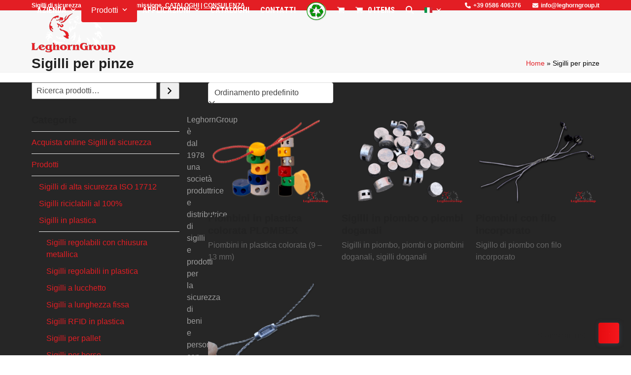

--- FILE ---
content_type: text/html; charset=UTF-8
request_url: https://www.leghorngroup.it/tag/sigilli-per-pinze/
body_size: 161156
content:
<!DOCTYPE html>
<html lang="it-IT" class="wpex-classic-style">
<head>
<meta charset="UTF-8">
<link rel="profile" href="http://gmpg.org/xfn/11">
<script data-wpfc-render="false">(function(){let events=["mousemove", "wheel", "scroll", "touchstart", "touchmove"];let fired=false;events.forEach(function(event){window.addEventListener(event, function(){if(fired===false){fired=true;setTimeout(function(){ (function(d,s){var f=d.getElementsByTagName(s)[0];j=d.createElement(s);j.setAttribute('src', 'https://www.googletagmanager.com/gtag/js?id=G-8PKLPG2N39');f.parentNode.insertBefore(j,f);})(document,'script'); }, 100);}},{once: true});});})();</script><script>window.dataLayer=window.dataLayer||[];function gtag(){dataLayer.push(arguments);}gtag('js', new Date());gtag('config', 'G-8PKLPG2N39', { 'anonymize_ip': true });</script><meta name='robots' content='index, follow, max-image-preview:large, max-snippet:-1, max-video-preview:-1'/>
<style>img:is([sizes="auto" i], [sizes^="auto," i]){contain-intrinsic-size:3000px 1500px}</style>
<meta name="viewport" content="width=device-width, initial-scale=1">
<title>Sigilli per pinze - LeghornGroup</title>
<link rel="canonical" href="https://www.leghorngroup.it/tag/sigilli-per-pinze/"/>
<meta property="og:locale" content="it_IT"/>
<meta property="og:type" content="article"/>
<meta property="og:title" content="Sigilli per pinze - LeghornGroup"/>
<meta property="og:url" content="https://www.leghorngroup.it/tag/sigilli-per-pinze/"/>
<meta property="og:site_name" content="LeghornGroup"/>
<meta name="twitter:card" content="summary_large_image"/>
<script type="application/ld+json" class="yoast-schema-graph">{"@context":"https://schema.org","@graph":[{"@type":"CollectionPage","@id":"https://www.leghorngroup.it/tag/sigilli-per-pinze/","url":"https://www.leghorngroup.it/tag/sigilli-per-pinze/","name":"Sigilli per pinze - LeghornGroup","isPartOf":{"@id":"https://www.leghorngroup.it/#website"},"primaryImageOfPage":{"@id":"https://www.leghorngroup.it/tag/sigilli-per-pinze/#primaryimage"},"image":{"@id":"https://www.leghorngroup.it/tag/sigilli-per-pinze/#primaryimage"},"thumbnailUrl":"https://www.leghorngroup.it/wp-content/uploads/2019/11/piombini-in-plastica-colorata-plombex-01.png","breadcrumb":{"@id":"https://www.leghorngroup.it/tag/sigilli-per-pinze/#breadcrumb"},"inLanguage":"it-IT"},{"@type":"ImageObject","inLanguage":"it-IT","@id":"https://www.leghorngroup.it/tag/sigilli-per-pinze/#primaryimage","url":"https://www.leghorngroup.it/wp-content/uploads/2019/11/piombini-in-plastica-colorata-plombex-01.png","contentUrl":"https://www.leghorngroup.it/wp-content/uploads/2019/11/piombini-in-plastica-colorata-plombex-01.png","width":600,"height":420,"caption":"piombini in plastica colorata plombex"},{"@type":"BreadcrumbList","@id":"https://www.leghorngroup.it/tag/sigilli-per-pinze/#breadcrumb","itemListElement":[{"@type":"ListItem","position":1,"name":"Home","item":"https://www.leghorngroup.it/"},{"@type":"ListItem","position":2,"name":"Sigilli per pinze"}]},{"@type":"WebSite","@id":"https://www.leghorngroup.it/#website","url":"https://www.leghorngroup.it/","name":"LeghornGroup","description":"Sigilli di sicurezza, sigilli di garanzia","publisher":{"@id":"https://www.leghorngroup.it/#organization"},"potentialAction":[{"@type":"SearchAction","target":{"@type":"EntryPoint","urlTemplate":"https://www.leghorngroup.it/?s={search_term_string}"},"query-input":{"@type":"PropertyValueSpecification","valueRequired":true,"valueName":"search_term_string"}}],"inLanguage":"it-IT"},{"@type":"Organization","@id":"https://www.leghorngroup.it/#organization","name":"LeghornGroup","url":"https://www.leghorngroup.it/","logo":{"@type":"ImageObject","inLanguage":"it-IT","@id":"https://www.leghorngroup.it/#/schema/logo/image/","url":"https://www.leghorngroup.it/wp-content/uploads/2019/11/logo.png","contentUrl":"https://www.leghorngroup.it/wp-content/uploads/2019/11/logo.png","width":300,"height":141,"caption":"LeghornGroup"},"image":{"@id":"https://www.leghorngroup.it/#/schema/logo/image/"}}]}</script>
<link rel='dns-prefetch' href='//fonts.googleapis.com'/>
<link rel="alternate" type="application/rss+xml" title="LeghornGroup &raquo; Feed" href="https://www.leghorngroup.it/feed/"/>
<link rel="alternate" type="application/rss+xml" title="LeghornGroup &raquo; Feed dei commenti" href="https://www.leghorngroup.it/comments/feed/"/>
<link rel="alternate" type="application/rss+xml" title="Feed LeghornGroup &raquo; Sigilli per pinze Tag" href="https://www.leghorngroup.it/tag/sigilli-per-pinze/feed/"/>
<link rel="stylesheet" type="text/css" href="//www.leghorngroup.it/wp-content/cache/wpfc-minified/6olk63zk/17jt.css" media="all"/>
<style id='global-styles-inline-css'>:root{--wp--preset--aspect-ratio--square:1;--wp--preset--aspect-ratio--4-3:4/3;--wp--preset--aspect-ratio--3-4:3/4;--wp--preset--aspect-ratio--3-2:3/2;--wp--preset--aspect-ratio--2-3:2/3;--wp--preset--aspect-ratio--16-9:16/9;--wp--preset--aspect-ratio--9-16:9/16;--wp--preset--color--black:#000000;--wp--preset--color--cyan-bluish-gray:#abb8c3;--wp--preset--color--white:#ffffff;--wp--preset--color--pale-pink:#f78da7;--wp--preset--color--vivid-red:#cf2e2e;--wp--preset--color--luminous-vivid-orange:#ff6900;--wp--preset--color--luminous-vivid-amber:#fcb900;--wp--preset--color--light-green-cyan:#7bdcb5;--wp--preset--color--vivid-green-cyan:#00d084;--wp--preset--color--pale-cyan-blue:#8ed1fc;--wp--preset--color--vivid-cyan-blue:#0693e3;--wp--preset--color--vivid-purple:#9b51e0;--wp--preset--color--accent:var(--wpex-accent);--wp--preset--color--on-accent:var(--wpex-on-accent);--wp--preset--color--accent-alt:var(--wpex-accent-alt);--wp--preset--color--on-accent-alt:var(--wpex-on-accent-alt);--wp--preset--gradient--vivid-cyan-blue-to-vivid-purple:linear-gradient(135deg,rgba(6,147,227,1) 0%,rgb(155,81,224) 100%);--wp--preset--gradient--light-green-cyan-to-vivid-green-cyan:linear-gradient(135deg,rgb(122,220,180) 0%,rgb(0,208,130) 100%);--wp--preset--gradient--luminous-vivid-amber-to-luminous-vivid-orange:linear-gradient(135deg,rgba(252,185,0,1) 0%,rgba(255,105,0,1) 100%);--wp--preset--gradient--luminous-vivid-orange-to-vivid-red:linear-gradient(135deg,rgba(255,105,0,1) 0%,rgb(207,46,46) 100%);--wp--preset--gradient--very-light-gray-to-cyan-bluish-gray:linear-gradient(135deg,rgb(238,238,238) 0%,rgb(169,184,195) 100%);--wp--preset--gradient--cool-to-warm-spectrum:linear-gradient(135deg,rgb(74,234,220) 0%,rgb(151,120,209) 20%,rgb(207,42,186) 40%,rgb(238,44,130) 60%,rgb(251,105,98) 80%,rgb(254,248,76) 100%);--wp--preset--gradient--blush-light-purple:linear-gradient(135deg,rgb(255,206,236) 0%,rgb(152,150,240) 100%);--wp--preset--gradient--blush-bordeaux:linear-gradient(135deg,rgb(254,205,165) 0%,rgb(254,45,45) 50%,rgb(107,0,62) 100%);--wp--preset--gradient--luminous-dusk:linear-gradient(135deg,rgb(255,203,112) 0%,rgb(199,81,192) 50%,rgb(65,88,208) 100%);--wp--preset--gradient--pale-ocean:linear-gradient(135deg,rgb(255,245,203) 0%,rgb(182,227,212) 50%,rgb(51,167,181) 100%);--wp--preset--gradient--electric-grass:linear-gradient(135deg,rgb(202,248,128) 0%,rgb(113,206,126) 100%);--wp--preset--gradient--midnight:linear-gradient(135deg,rgb(2,3,129) 0%,rgb(40,116,252) 100%);--wp--preset--font-size--small:13px;--wp--preset--font-size--medium:20px;--wp--preset--font-size--large:36px;--wp--preset--font-size--x-large:42px;--wp--preset--font-family--system-sans-serif:-apple-system, BlinkMacSystemFont, 'Segoe UI', Roboto, Oxygen-Sans, Ubuntu, Cantarell, 'Helvetica Neue', sans-serif;--wp--preset--font-family--system-serif:Iowan Old Style, Apple Garamond, Baskerville, Times New Roman, Droid Serif, Times, Source Serif Pro, serif, Apple Color Emoji, Segoe UI Emoji, Segoe UI Symbol;--wp--preset--spacing--20:0.44rem;--wp--preset--spacing--30:0.67rem;--wp--preset--spacing--40:1rem;--wp--preset--spacing--50:1.5rem;--wp--preset--spacing--60:2.25rem;--wp--preset--spacing--70:3.38rem;--wp--preset--spacing--80:5.06rem;--wp--preset--shadow--natural:6px 6px 9px rgba(0, 0, 0, 0.2);--wp--preset--shadow--deep:12px 12px 50px rgba(0, 0, 0, 0.4);--wp--preset--shadow--sharp:6px 6px 0px rgba(0, 0, 0, 0.2);--wp--preset--shadow--outlined:6px 6px 0px -3px rgba(255, 255, 255, 1), 6px 6px rgba(0, 0, 0, 1);--wp--preset--shadow--crisp:6px 6px 0px rgba(0, 0, 0, 1);}:root{--wp--style--global--content-size:840px;--wp--style--global--wide-size:1200px;}:where(body){margin:0;}.wp-site-blocks > .alignleft{float:left;margin-right:2em;}.wp-site-blocks > .alignright{float:right;margin-left:2em;}.wp-site-blocks > .aligncenter{justify-content:center;margin-left:auto;margin-right:auto;}:where(.wp-site-blocks) > *{margin-block-start:24px;margin-block-end:0;}:where(.wp-site-blocks) > :first-child{margin-block-start:0;}:where(.wp-site-blocks) > :last-child{margin-block-end:0;}:root{--wp--style--block-gap:24px;}:root :where(.is-layout-flow) > :first-child{margin-block-start:0;}:root :where(.is-layout-flow) > :last-child{margin-block-end:0;}:root :where(.is-layout-flow) > *{margin-block-start:24px;margin-block-end:0;}:root :where(.is-layout-constrained) > :first-child{margin-block-start:0;}:root :where(.is-layout-constrained) > :last-child{margin-block-end:0;}:root :where(.is-layout-constrained) > *{margin-block-start:24px;margin-block-end:0;}:root :where(.is-layout-flex){gap:24px;}:root :where(.is-layout-grid){gap:24px;}.is-layout-flow > .alignleft{float:left;margin-inline-start:0;margin-inline-end:2em;}.is-layout-flow > .alignright{float:right;margin-inline-start:2em;margin-inline-end:0;}.is-layout-flow > .aligncenter{margin-left:auto !important;margin-right:auto !important;}.is-layout-constrained > .alignleft{float:left;margin-inline-start:0;margin-inline-end:2em;}.is-layout-constrained > .alignright{float:right;margin-inline-start:2em;margin-inline-end:0;}.is-layout-constrained > .aligncenter{margin-left:auto !important;margin-right:auto !important;}.is-layout-constrained > :where(:not(.alignleft):not(.alignright):not(.alignfull)){max-width:var(--wp--style--global--content-size);margin-left:auto !important;margin-right:auto !important;}.is-layout-constrained > .alignwide{max-width:var(--wp--style--global--wide-size);}body .is-layout-flex{display:flex;}.is-layout-flex{flex-wrap:wrap;align-items:center;}.is-layout-flex > :is(*, div){margin:0;}body .is-layout-grid{display:grid;}.is-layout-grid > :is(*, div){margin:0;}body{padding-top:0px;padding-right:0px;padding-bottom:0px;padding-left:0px;}a:where(:not(.wp-element-button)){text-decoration:underline;}:root :where(.wp-element-button, .wp-block-button__link){background-color:#32373c;border-width:0;color:#fff;font-family:inherit;font-size:inherit;line-height:inherit;padding:calc(0.667em + 2px) calc(1.333em + 2px);text-decoration:none;}.has-black-color{color:var(--wp--preset--color--black) !important;}.has-cyan-bluish-gray-color{color:var(--wp--preset--color--cyan-bluish-gray) !important;}.has-white-color{color:var(--wp--preset--color--white) !important;}.has-pale-pink-color{color:var(--wp--preset--color--pale-pink) !important;}.has-vivid-red-color{color:var(--wp--preset--color--vivid-red) !important;}.has-luminous-vivid-orange-color{color:var(--wp--preset--color--luminous-vivid-orange) !important;}.has-luminous-vivid-amber-color{color:var(--wp--preset--color--luminous-vivid-amber) !important;}.has-light-green-cyan-color{color:var(--wp--preset--color--light-green-cyan) !important;}.has-vivid-green-cyan-color{color:var(--wp--preset--color--vivid-green-cyan) !important;}.has-pale-cyan-blue-color{color:var(--wp--preset--color--pale-cyan-blue) !important;}.has-vivid-cyan-blue-color{color:var(--wp--preset--color--vivid-cyan-blue) !important;}.has-vivid-purple-color{color:var(--wp--preset--color--vivid-purple) !important;}.has-accent-color{color:var(--wp--preset--color--accent) !important;}.has-on-accent-color{color:var(--wp--preset--color--on-accent) !important;}.has-accent-alt-color{color:var(--wp--preset--color--accent-alt) !important;}.has-on-accent-alt-color{color:var(--wp--preset--color--on-accent-alt) !important;}.has-black-background-color{background-color:var(--wp--preset--color--black) !important;}.has-cyan-bluish-gray-background-color{background-color:var(--wp--preset--color--cyan-bluish-gray) !important;}.has-white-background-color{background-color:var(--wp--preset--color--white) !important;}.has-pale-pink-background-color{background-color:var(--wp--preset--color--pale-pink) !important;}.has-vivid-red-background-color{background-color:var(--wp--preset--color--vivid-red) !important;}.has-luminous-vivid-orange-background-color{background-color:var(--wp--preset--color--luminous-vivid-orange) !important;}.has-luminous-vivid-amber-background-color{background-color:var(--wp--preset--color--luminous-vivid-amber) !important;}.has-light-green-cyan-background-color{background-color:var(--wp--preset--color--light-green-cyan) !important;}.has-vivid-green-cyan-background-color{background-color:var(--wp--preset--color--vivid-green-cyan) !important;}.has-pale-cyan-blue-background-color{background-color:var(--wp--preset--color--pale-cyan-blue) !important;}.has-vivid-cyan-blue-background-color{background-color:var(--wp--preset--color--vivid-cyan-blue) !important;}.has-vivid-purple-background-color{background-color:var(--wp--preset--color--vivid-purple) !important;}.has-accent-background-color{background-color:var(--wp--preset--color--accent) !important;}.has-on-accent-background-color{background-color:var(--wp--preset--color--on-accent) !important;}.has-accent-alt-background-color{background-color:var(--wp--preset--color--accent-alt) !important;}.has-on-accent-alt-background-color{background-color:var(--wp--preset--color--on-accent-alt) !important;}.has-black-border-color{border-color:var(--wp--preset--color--black) !important;}.has-cyan-bluish-gray-border-color{border-color:var(--wp--preset--color--cyan-bluish-gray) !important;}.has-white-border-color{border-color:var(--wp--preset--color--white) !important;}.has-pale-pink-border-color{border-color:var(--wp--preset--color--pale-pink) !important;}.has-vivid-red-border-color{border-color:var(--wp--preset--color--vivid-red) !important;}.has-luminous-vivid-orange-border-color{border-color:var(--wp--preset--color--luminous-vivid-orange) !important;}.has-luminous-vivid-amber-border-color{border-color:var(--wp--preset--color--luminous-vivid-amber) !important;}.has-light-green-cyan-border-color{border-color:var(--wp--preset--color--light-green-cyan) !important;}.has-vivid-green-cyan-border-color{border-color:var(--wp--preset--color--vivid-green-cyan) !important;}.has-pale-cyan-blue-border-color{border-color:var(--wp--preset--color--pale-cyan-blue) !important;}.has-vivid-cyan-blue-border-color{border-color:var(--wp--preset--color--vivid-cyan-blue) !important;}.has-vivid-purple-border-color{border-color:var(--wp--preset--color--vivid-purple) !important;}.has-accent-border-color{border-color:var(--wp--preset--color--accent) !important;}.has-on-accent-border-color{border-color:var(--wp--preset--color--on-accent) !important;}.has-accent-alt-border-color{border-color:var(--wp--preset--color--accent-alt) !important;}.has-on-accent-alt-border-color{border-color:var(--wp--preset--color--on-accent-alt) !important;}.has-vivid-cyan-blue-to-vivid-purple-gradient-background{background:var(--wp--preset--gradient--vivid-cyan-blue-to-vivid-purple) !important;}.has-light-green-cyan-to-vivid-green-cyan-gradient-background{background:var(--wp--preset--gradient--light-green-cyan-to-vivid-green-cyan) !important;}.has-luminous-vivid-amber-to-luminous-vivid-orange-gradient-background{background:var(--wp--preset--gradient--luminous-vivid-amber-to-luminous-vivid-orange) !important;}.has-luminous-vivid-orange-to-vivid-red-gradient-background{background:var(--wp--preset--gradient--luminous-vivid-orange-to-vivid-red) !important;}.has-very-light-gray-to-cyan-bluish-gray-gradient-background{background:var(--wp--preset--gradient--very-light-gray-to-cyan-bluish-gray) !important;}.has-cool-to-warm-spectrum-gradient-background{background:var(--wp--preset--gradient--cool-to-warm-spectrum) !important;}.has-blush-light-purple-gradient-background{background:var(--wp--preset--gradient--blush-light-purple) !important;}.has-blush-bordeaux-gradient-background{background:var(--wp--preset--gradient--blush-bordeaux) !important;}.has-luminous-dusk-gradient-background{background:var(--wp--preset--gradient--luminous-dusk) !important;}.has-pale-ocean-gradient-background{background:var(--wp--preset--gradient--pale-ocean) !important;}.has-electric-grass-gradient-background{background:var(--wp--preset--gradient--electric-grass) !important;}.has-midnight-gradient-background{background:var(--wp--preset--gradient--midnight) !important;}.has-small-font-size{font-size:var(--wp--preset--font-size--small) !important;}.has-medium-font-size{font-size:var(--wp--preset--font-size--medium) !important;}.has-large-font-size{font-size:var(--wp--preset--font-size--large) !important;}.has-x-large-font-size{font-size:var(--wp--preset--font-size--x-large) !important;}.has-system-sans-serif-font-family{font-family:var(--wp--preset--font-family--system-sans-serif) !important;}.has-system-serif-font-family{font-family:var(--wp--preset--font-family--system-serif) !important;}:root :where(.wp-block-post-template){margin-top:0px;margin-right:auto;margin-bottom:0px;margin-left:auto;}:root :where(.wp-block-pullquote){font-size:1.5em;line-height:1.6;}</style>
<style>.wpcf7 .screen-reader-response{position:absolute;overflow:hidden;clip:rect(1px, 1px, 1px, 1px);clip-path:inset(50%);height:1px;width:1px;margin:-1px;padding:0;border:0;word-wrap:normal !important;}
.wpcf7 .hidden-fields-container{display:none;}
.wpcf7 form .wpcf7-response-output{margin:2em 0.5em 1em;padding:0.2em 1em;border:2px solid #00a0d2;}
.wpcf7 form.init .wpcf7-response-output, .wpcf7 form.resetting .wpcf7-response-output, .wpcf7 form.submitting .wpcf7-response-output{display:none;}
.wpcf7 form.sent .wpcf7-response-output{border-color:#46b450;}
.wpcf7 form.failed .wpcf7-response-output, .wpcf7 form.aborted .wpcf7-response-output{border-color:#dc3232;}
.wpcf7 form.spam .wpcf7-response-output{border-color:#f56e28;}
.wpcf7 form.invalid .wpcf7-response-output, .wpcf7 form.unaccepted .wpcf7-response-output, .wpcf7 form.payment-required .wpcf7-response-output{border-color:#ffb900;}
.wpcf7-form-control-wrap{position:relative;}
.wpcf7-not-valid-tip{color:#dc3232;font-size:1em;font-weight:normal;display:block;}
.use-floating-validation-tip .wpcf7-not-valid-tip{position:relative;top:-2ex;left:1em;z-index:100;border:1px solid #dc3232;background:#fff;padding:.2em .8em;width:24em;}
.wpcf7-list-item{display:inline-block;margin:0 0 0 1em;}
.wpcf7-list-item-label::before, .wpcf7-list-item-label::after{content:" ";}
.wpcf7-spinner{visibility:hidden;display:inline-block;background-color:#23282d;opacity:0.75;width:24px;height:24px;border:none;border-radius:100%;padding:0;margin:0 24px;position:relative;}
form.submitting .wpcf7-spinner{visibility:visible;}
.wpcf7-spinner::before{content:'';position:absolute;background-color:#fbfbfc;top:4px;left:4px;width:6px;height:6px;border:none;border-radius:100%;transform-origin:8px 8px;animation-name:spin;animation-duration:1000ms;animation-timing-function:linear;animation-iteration-count:infinite;}
@media (prefers-reduced-motion: reduce) {
.wpcf7-spinner::before{animation-name:blink;animation-duration:2000ms;}
}
@keyframes spin {
from{transform:rotate(0deg);}
to{transform:rotate(360deg);}
}
@keyframes blink {
from{opacity:0;}
50%{opacity:1;}
to{opacity:0;}
}
.wpcf7 [inert]{opacity:0.5;}
.wpcf7 input[type="file"]{cursor:pointer;}
.wpcf7 input[type="file"]:disabled{cursor:default;}
.wpcf7 .wpcf7-submit:disabled{cursor:not-allowed;}
.wpcf7 input[type="url"],
.wpcf7 input[type="email"],
.wpcf7 input[type="tel"]{direction:ltr;}
.wpcf7-reflection > output{display:list-item;list-style:none;}
.wpcf7-reflection > output[hidden]{display:none;}</style>
<style id='woocommerce-inline-inline-css'>.woocommerce form .form-row .required{visibility:visible;}</style>
<link rel="stylesheet" type="text/css" href="//www.leghorngroup.it/wp-content/cache/wpfc-minified/m9ihngps/17jt.css" media="all"/>
<link rel="stylesheet" type="text/css" href="//www.leghorngroup.it/wp-content/cache/wpfc-minified/dr6j3nur/17js.css" media="only screen and (max-width:959px)"/>
<link rel="stylesheet" type="text/css" href="//www.leghorngroup.it/wp-content/cache/wpfc-minified/77h320us/17js.css" media="only screen and (min-width:960px)"/>
<link rel="stylesheet" type="text/css" href="//www.leghorngroup.it/wp-content/cache/wpfc-minified/klmdvv4y/17js.css" media="all"/>
<script data-wpfc-render="false">(function(){let events=["mousemove", "wheel", "scroll", "touchstart", "touchmove"];let fired=false;events.forEach(function(event){window.addEventListener(event, function(){if(fired===false){fired=true;setTimeout(function(){ (function(d,s){var f=d.getElementsByTagName(s)[0];j=d.createElement(s);j.setAttribute('src', 'https://www.leghorngroup.it/wp-content/plugins/woocommerce/assets/js/frontend/add-to-cart.min.js?ver=10.3.7');j.setAttribute('id', 'wc-add-to-cart-js');j.setAttribute('data-wp-strategy', 'defer');f.parentNode.insertBefore(j,f);})(document,'script'); }, 200);}},{once: true});});})();</script>
<link rel="https://api.w.org/" href="https://www.leghorngroup.it/wp-json/"/><link rel="alternate" title="JSON" type="application/json" href="https://www.leghorngroup.it/wp-json/wp/v2/product_tag/681"/><link rel="EditURI" type="application/rsd+xml" title="RSD" href="https://www.leghorngroup.it/xmlrpc.php?rsd"/>
<meta name="generator" content="WordPress 6.8.3"/>
<meta name="generator" content="WooCommerce 10.3.7"/>
<style>.cmplz-hidden{display:none !important;}</style>
<meta name="google-site-verification" content="GhGJTT8NDfMOZOXvYB1_MXBWa9UD9BZxwWhC48JZc9A"/>
<link rel="icon" href="https://www.leghorngroup.it/wp-content/uploads/2019/10/ico-32px.png" sizes="32x32"><link rel="shortcut icon" href="https://www.leghorngroup.it/wp-content/uploads/2019/10/ico-32px.png"><link rel="apple-touch-icon" href="https://www.leghorngroup.it/wp-content/uploads/2020/04/logo57px.jpg" sizes="57x57"><link rel="apple-touch-icon" href="https://www.leghorngroup.it/wp-content/uploads/2020/04/logo76px.jpg" sizes="76x76"><link rel="apple-touch-icon" href="https://www.leghorngroup.it/wp-content/uploads/2020/04/logo120px.jpg" sizes="120x120"><link rel="apple-touch-icon" href="https://www.leghorngroup.it/wp-content/uploads/2020/04/logo152px.jpg" sizes="114x114">	<noscript><style>.woocommerce-product-gallery{opacity:1 !important;}</style></noscript>
<style>.recentcomments a{display:inline !important;padding:0 !important;margin:0 !important;}</style>
<script data-cfasync='false'>window.purechatApi={ l: [], t: [], on: function (){ this.l.push(arguments); }}; (function (){ var done=false; var script=document.createElement('script'); script.async=true; script.type='text/javascript'; script.src='https://app.purechat.com/VisitorWidget/WidgetScript'; document.getElementsByTagName('HEAD').item(0).appendChild(script); script.onreadystatechange=script.onload=function (e){ if(!done&&(!this.readyState||this.readyState=='loaded'||this.readyState=='complete')){ var w=new PCWidget({c: '360b6d9f-5ecc-492f-be37-c0ba244a209c', f: true });done=true; }};})();</script><noscript><style>body:not(.content-full-screen) .wpex-vc-row-stretched[data-vc-full-width-init="false"]{visibility:visible;}</style></noscript>
<style id="wp-custom-css">body #site-navigation li.megamenu>ul.sub-menu>li.menu-item ul{left:auto !important;}
@media only screen and (max-width:500px){body .mobile-menu-extra-icons{display:inline !important;}}
#site-navigation li.megamenu >ul.sub-menu >li.menu-item.menu-item-has-children >a .link-inner{font-size:16px;color:#ffffff;background-color:#e31e24;padding-left:5px;padding-right:5px;padding-top:2px;padding-bottom:2px;text-transform:uppercase;}.heading_class a{font-size:16px !important;color:#ffffff !important;background-color:#e31e24 !important;padding-top:1px !important;padding-bottom:1px !important;}
.woocommerce .product .cart .variations label{text-transform:none;}
ul.woocommerce-shipping-methods{margin:0px;}
.about_paypal{float:right;font-weight:initial;font-size:11px;}.woocommerce-checkout-payment .wc_payment_method img{display:inline;vertical-align:middle;padding-left:5px;}
body .lang_switch{float:right !important;}
body .product-variation-thumbs,.woocommerce .product div.images .flex-control-thumbs{margin-top:70px;}
#footer-bottom #copyright{margin-top:-50px;}
#top-bar-wrap{border-bottom:none;}
.woocommerce ul.products li.product .onsale{left:auto;right:15px;}.woocommerce span.onsale,.woocommerce .outofstock-badge{left:370px;}.woocommerce span.onsale{background:#e31e24;}
.woocommerce .upsells.products h2,.woocommerce .related.products h2{text-align:center;}.td-noborder{border-style:hidden!important;}
.woocommerce .product .summary .price{font-weight:bold;}
.my_heading_class a{color:#ffffff !important;background-color:#ffffff !important;}ul#shipping_method li{display:flex;align-items:baseline;}.woocommerce-checkout-payment .wc_payment_method label{display:contents;}table th,table td{text-align:inherit;
padding-top:0.2em;padding-right:.1em;padding-bottom:0.2em;padding-left:.5em;border:1px solid #eee;}.wpex-mb-20{margin-bottom:10px;align-content}
.woocommerce .product p.stock{display:none;}.tracking_page_icon_fonts{font-size:22px;font-weight:600;}
.fancybox-image,.fancybox-spaceball{background:#ffffff;}.fancybox-thumbs__list a{background-color:rgb(255,255,255);}
.site-navigation-wrap{--wpex-dropmenu-link-padding-y:0px;}
pre{background-color:#e31e24;border-left:3px solid #c23535;padding:5px;font-size:18px;}pre a{color:#FFFFFF !important;}
.woocommerce-tabs .wc-tabs li.active a{font-size:18px;color:#000000;background-color:rgba(255,0,0,0.3);border-radius:3px 3px 0px 0px;font-weight:var(--wpex-bold);}.woocommerce-tabs .wc-tabs a{font-size:18px;padding:5px 10px 5px 10px;background-color:#e31e24;color:#ffffff;border-radius:3px 3px 0px 0px;font-weight:var(--wpex-bold);margin:0px 7px;}
.woocommerce .upsells.products h2,.woocommerce .related.products h2{padding-top:50px;}.button_trst{background-color:#fff;border:1px solid #00b67a;border-radius:2px;display:inline-block;font-size:0;width:370px;padding:13px;font-size:18px !important;}
.cst_heading{font:normal 1.5em Arial;color:#444444;padding:10px !important;margin-bottom:15px;background:#eeeeee;border-top:2px solid #444444;}
.woocommerce-product-details__short-description{margin-top:-25px;margin-bottom:-10px;}
.grecaptcha-badge{visibility:hidden !important;}</style>
<noscript><style>.wpb_animate_when_almost_visible{opacity:1;}</style></noscript><style data-type="wpex-css" id="wpex-css">:root{--wpex-body-font-family:Arial,Helvetica,sans-serif;--wpex-body-font-size:16px;--wpex-body-color:#000000;}.header-aside-content{color:#050505;}.main-navigation-ul .link-inner{font-family:'Roboto Condensed';font-weight:700;text-transform:uppercase;}.main-navigation-ul .sub-menu .link-inner{text-transform:none;}.wpex-mobile-menu,#sidr-main{letter-spacing:0.2px;}.page-header .page-header-title{font-weight:600;}.page-header .page-subheading{font-size:14px;color:#020202;letter-spacing:0px;}.footer-widget .widget-title{text-transform:uppercase;}.up-sells >h2,.related.products >h2,.woocommerce-tabs .panel >h2{text-transform:uppercase;}
.woocommerce .product .summary :is(.single_add_to_cart_button,.added_to_cart),.product :is(.add_to_cart_button,.added_to_cart),.product-actions .button,.vcex-wc-template-part .single_add_to_cart_button{width:100%;}.cart:has(.added_to_cart) .single_add_to_cart_button{margin-block-end:10px;}
:root{--wpex-accent:#e31e24;--wpex-accent-alt:#e31e24;--wpex-accent-alt:#ff0008;--wpex-hover-link-color:#ff1000;--wpex-site-header-height:80px;--wpex-site-header-gutter:80px;--wpex-site-header-shrink-end-height:65px;--wpex-dropmenu-colored-top-border-color:#e31e24;--wpex-vc-column-inner-margin-bottom:40px;}.page-header{margin-block-end:20px;}.site-breadcrumbs{color:#000000;}.site-breadcrumbs a{color:#e31e24;}.post-pagination a{color:#dd0000;}.post-pagination-wrap{padding:15px;}:root,.site-boxed.wpex-responsive #wrap{--wpex-container-width:1200px;}#top-bar-wrap{background-color:#e31e24;}.wpex-top-bar-sticky{background-color:#e31e24;}#top-bar{color:#ffffff;--wpex-text-2:#ffffff;--wpex-text-3:#ffffff;--wpex-text-4:#ffffff;--wpex-link-color:#ffffff;padding-block-start:0px;padding-block-end:0px;}.header-padding{padding-block-start:0px;padding-block-end:0px;}#site-header{--wpex-site-header-color:#ffffff;--wpex-site-header-bg-color:#020202;}.logo-padding{padding-block-start:5px;padding-block-end:5px;}#site-navigation-wrap{--wpex-main-nav-link-color:#ffffff;--wpex-hover-main-nav-link-color:#ffffff;--wpex-active-main-nav-link-color:#ffffff;--wpex-hover-main-nav-link-color:#ffffff;--wpex-dropmenu-link-padding-y:5px;--wpex-dropmenu-border-color:#999999;--wpex-dropmenu-caret-border-color:#999999;--wpex-megamenu-divider-color:#999999;--wpex-dropmenu-link-color:#1e1e1e;--wpex-hover-dropmenu-link-color:#ffffff;--wpex-hover-dropmenu-link-bg:#515151;}#site-navigation-wrap .megamenu{--wpex-dropmenu-link-padding-y:5px;}#searchform-dropdown{--wpex-dropmenu-colored-top-border-color:#ff0008;}#mobile-menu,#mobile-icons-menu{--wpex-hover-link-color:#e31e24;}#sidr-main{color:#f2f2f2;--wpex-link-color:#f2f2f2;--wpex-text-2:#f2f2f2;}#sidebar{padding:0 0 0 0;}.author-bio-title{color:#dd0000;}.author-bio{color:#3f3f3f;}#footer-callout .theme-button{border-radius:3px;}#footer-bottom{padding-block-start:15px;padding-inline-end:0px;padding-block-end:15px;background-color:#262626;color:#c6c6c6;--wpex-text-2:#c6c6c6;--wpex-text-3:#c6c6c6;--wpex-text-4:#c6c6c6;}.woocommerce .products .product .price{display:none;}.woocommerce ul.products li.product .woocommerce-loop-product__title:hover,.woocommerce ul.products li.product .woocommerce-loop-category__title:hover{color:#e31e24;}@media only screen and (max-width:767px){#site-logo .logo-img{max-width:140px;}}</style>
<script data-wpfc-render="false">(function(){let events=["mousemove", "wheel", "scroll", "touchstart", "touchmove"];let fired=false;events.forEach(function(event){window.addEventListener(event, function(){if(fired===false){fired=true;setTimeout(function(){ (function(d,s){var f=d.getElementsByTagName(s)[0];j=d.createElement(s);j.setAttribute('src', 'https://www.googletagmanager.com/gtag/js?id=AW-1066888623');f.parentNode.insertBefore(j,f);})(document,'script'); }, 300);}},{once: true});});})();</script>
<script>window.dataLayer=window.dataLayer||[];
function gtag(){ dataLayer.push(arguments); }
gtag('consent', 'default', {
analytics_storage: 'denied',
ad_storage: 'denied',
ad_user_data: 'denied',
ad_personalization: 'denied',
region: ['AT', 'BE', 'BG', 'HR', 'CY', 'CZ', 'DK', 'EE', 'FI', 'FR', 'DE', 'GR', 'HU', 'IS', 'IE', 'IT', 'LV', 'LI', 'LT', 'LU', 'MT', 'NL', 'NO', 'PL', 'PT', 'RO', 'SK', 'SI', 'ES', 'SE', 'GB', 'CH'],
wait_for_update: 500,
});
gtag('js', new Date());
gtag('set', 'developer_id.dOGY3NW', true);
gtag("config", "AW-1066888623", { "groups": "GLA", "send_page_view": false });</script>
<script data-wpfc-render="false">var Wpfcll={s:[],osl:0,scroll:false,i:function(){Wpfcll.ss();window.addEventListener('load',function(){let observer=new MutationObserver(mutationRecords=>{Wpfcll.osl=Wpfcll.s.length;Wpfcll.ss();if(Wpfcll.s.length > Wpfcll.osl){Wpfcll.ls(false);}});observer.observe(document.getElementsByTagName("html")[0],{childList:true,attributes:true,subtree:true,attributeFilter:["src"],attributeOldValue:false,characterDataOldValue:false});Wpfcll.ls(true);});window.addEventListener('scroll',function(){Wpfcll.scroll=true;Wpfcll.ls(false);});window.addEventListener('resize',function(){Wpfcll.scroll=true;Wpfcll.ls(false);});window.addEventListener('click',function(){Wpfcll.scroll=true;Wpfcll.ls(false);});},c:function(e,pageload){var w=document.documentElement.clientHeight || body.clientHeight;var n=0;if(pageload){n=0;}else{n=(w > 800) ? 800:200;n=Wpfcll.scroll ? 800:n;}var er=e.getBoundingClientRect();var t=0;var p=e.parentNode ? e.parentNode:false;if(typeof p.getBoundingClientRect=="undefined"){var pr=false;}else{var pr=p.getBoundingClientRect();}if(er.x==0 && er.y==0){for(var i=0;i < 10;i++){if(p){if(pr.x==0 && pr.y==0){if(p.parentNode){p=p.parentNode;}if(typeof p.getBoundingClientRect=="undefined"){pr=false;}else{pr=p.getBoundingClientRect();}}else{t=pr.top;break;}}};}else{t=er.top;}if(w - t+n > 0){return true;}return false;},r:function(e,pageload){var s=this;var oc,ot;try{oc=e.getAttribute("data-wpfc-original-src");ot=e.getAttribute("data-wpfc-original-srcset");originalsizes=e.getAttribute("data-wpfc-original-sizes");if(s.c(e,pageload)){if(oc || ot){if(e.tagName=="DIV" || e.tagName=="A" || e.tagName=="SPAN"){e.style.backgroundImage="url("+oc+")";e.removeAttribute("data-wpfc-original-src");e.removeAttribute("data-wpfc-original-srcset");e.removeAttribute("onload");}else{if(oc){e.setAttribute('src',oc);}if(ot){e.setAttribute('srcset',ot);}if(originalsizes){e.setAttribute('sizes',originalsizes);}if(e.getAttribute("alt") && e.getAttribute("alt")=="blank"){e.removeAttribute("alt");}e.removeAttribute("data-wpfc-original-src");e.removeAttribute("data-wpfc-original-srcset");e.removeAttribute("data-wpfc-original-sizes");e.removeAttribute("onload");if(e.tagName=="IFRAME"){var y="https://www.youtube.com/embed/";if(navigator.userAgent.match(/\sEdge?\/\d/i)){e.setAttribute('src',e.getAttribute("src").replace(/.+\/templates\/youtube\.html\#/,y));}e.onload=function(){if(typeof window.jQuery !="undefined"){if(jQuery.fn.fitVids){jQuery(e).parent().fitVids({customSelector:"iframe[src]"});}}var s=e.getAttribute("src").match(/templates\/youtube\.html\#(.+)/);if(s){try{var i=e.contentDocument || e.contentWindow;if(i.location.href=="about:blank"){e.setAttribute('src',y+s[1]);}}catch(err){e.setAttribute('src',y+s[1]);}}}}}}else{if(e.tagName=="NOSCRIPT"){if(typeof window.jQuery !="undefined"){if(jQuery(e).attr("data-type")=="wpfc"){e.removeAttribute("data-type");jQuery(e).after(jQuery(e).text());}}}}}}catch(error){console.log(error);console.log("==>",e);}},ss:function(){var i=Array.prototype.slice.call(document.getElementsByTagName("img"));var f=Array.prototype.slice.call(document.getElementsByTagName("iframe"));var d=Array.prototype.slice.call(document.getElementsByTagName("div"));var a=Array.prototype.slice.call(document.getElementsByTagName("a"));var s=Array.prototype.slice.call(document.getElementsByTagName("span"));var n=Array.prototype.slice.call(document.getElementsByTagName("noscript"));this.s=i.concat(f).concat(d).concat(a).concat(s).concat(n);},ls:function(pageload){var s=this;[].forEach.call(s.s,function(e,index){s.r(e,pageload);});}};document.addEventListener('DOMContentLoaded',function(){wpfci();});function wpfci(){Wpfcll.i();}</script>
</head>
<body class="archive tax-product_tag term-sigilli-per-pinze term-681 wp-custom-logo wp-embed-responsive wp-theme-Total wp-child-theme-total-child-theme theme-Total woocommerce woocommerce-page woocommerce-no-js wpex-theme wpex-responsive full-width-main-layout no-composer wpex-live-site wpex-has-primary-bottom-spacing site-full-width content-left-sidebar has-sidebar has-topbar sidebar-widget-icons hasnt-overlay-header wpex-has-fixed-footer has-mobile-menu wpex-mobile-toggle-menu-icon_buttons wpex-no-js wpb-js-composer js-comp-ver-8.6.1 vc_responsive">
<a href="#content" class="skip-to-content">Skip to content</a>
<script>gtag("event", "page_view", {send_to: "GLA"});</script>
<span data-ls_id="#site_top" tabindex="-1"></span>
<div id="outer-wrap" class="wpex-overflow-clip">
<div id="wrap" class="wpex-clr">
<div id="top-bar-wrap" class="wpex-top-bar-sticky wpex-z-sticky wpex-surface-1 wpex-border-b wpex-border-main wpex-border-solid wpex-text-sm hidden-phone wpex-print-hidden">
<div id="top-bar" class="container wpex-relative wpex-py-15 wpex-md-flex wpex-justify-between wpex-items-center wpex-text-center wpex-md-text-initial">
<div id="top-bar-content" class="has-content top-bar-left wpex-clr"><span style="font-size:12px;font-weight: 700;font-family: Arial">Sigilli di sicurezza e sistemi antimanomissione.</span> <span style="font-size:12px;font-weight: 700;font-family: Arial"><a href="https://www.leghorngroup.com/featured-catalogues/" rel="nofollow" style="text-decoration: underline" target="_blank">CATALOGHI</a> | <a href="/consulenza/" rel="nofollow" style="text-decoration: underline">CONSULENZA </span></a></div><div id="top-bar-social-alt" class="top-bar-right wpex-mt-10 wpex-md-mt-0"><span style="font-size:12px;font-weight: 550;font-family: Arial"><a href="tel:+390586406376"> <span style="margin-right:5px;" class="wpex-icon" aria-hidden="true"><svg xmlns="http://www.w3.org/2000/svg" viewBox="0 0 512 512"><path d="M164.9 24.6c-7.7-18.6-28-28.5-47.4-23.2l-88 24C12.1 30.2 0 46 0 64C0 311.4 200.6 512 448 512c18 0 33.8-12.1 38.6-29.5l24-88c5.3-19.4-4.6-39.7-23.2-47.4l-96-40c-16.3-6.8-35.2-2.1-46.3 11.6L304.7 368C234.3 334.7 177.3 277.7 144 207.3L193.3 167c13.7-11.2 18.4-30 11.6-46.3l-40-96z"/></svg></span>+39 0586 406376</a> <a href="mailto:info@leghorngroup.it"><span style="margin-left:20px;margin-right:5px;" class="wpex-icon" aria-hidden="true"><svg xmlns="http://www.w3.org/2000/svg" viewBox="0 0 512 512"><path d="M48 64C21.5 64 0 85.5 0 112c0 15.1 7.1 29.3 19.2 38.4L236.8 313.6c11.4 8.5 27 8.5 38.4 0L492.8 150.4c12.1-9.1 19.2-23.3 19.2-38.4c0-26.5-21.5-48-48-48H48zM0 176V384c0 35.3 28.7 64 64 64H448c35.3 0 64-28.7 64-64V176L294.4 339.2c-22.8 17.1-54 17.1-76.8 0L0 176z"/></svg></span>info@leghorngroup.it</a> </span></div></div></div><div id="site-header-sticky-wrapper" class="wpex-sticky-header-holder not-sticky wpex-print-hidden">	<header id="site-header" class="header-one wpex-z-sticky wpex-dropdown-style-minimal wpex-dropdowns-shadow-three fixed-scroll has-sticky-dropshadow custom-bg dyn-styles wpex-print-hidden wpex-relative wpex-clr">
<div id="site-header-inner" class="header-one-inner header-padding container wpex-relative wpex-h-100 wpex-py-30 wpex-clr">
<div id="site-logo" class="site-branding header-one-logo logo-padding wpex-flex wpex-items-center wpex-float-left wpex-h-100">
<div id="site-logo-inner"><a id="site-logo-link" href="https://www.leghorngroup.it/" rel="home" class="main-logo"><img src="https://www.leghorngroup.it/wp-content/uploads/2023/07/logo_bianco_80.png" alt="LeghornGroup" class="logo-img wpex-h-auto wpex-max-w-100 wpex-align-middle logo-img--base" width="170" height="80" data-no-retina data-skip-lazy fetchpriority="high" srcset="https://www.leghorngroup.it/wp-content/uploads/2023/07/logo_bianco_80.png 1x,https://www.leghorngroup.it/wp-content/uploads/2023/07/logo_bianco_80.png 2x" data-nonsticky-logo><img src="https://www.leghorngroup.it/wp-content/uploads/2023/07/logo_bianco_80.png" alt="LeghornGroup" class="logo-img wpex-h-auto wpex-max-w-100 wpex-align-middle logo-img--sticky" width="170" height="80" data-no-retina data-skip-lazy data-sticky-logo></a></div></div><div id="site-navigation-wrap" class="navbar-style-one navbar-fixed-height navbar-fixed-line-height wpex-dropdown-top-border wpex-stretch-megamenus hide-at-mm-breakpoint wpex-clr wpex-print-hidden"> <nav id="site-navigation" class="navigation main-navigation main-navigation-one wpex-clr" aria-label="Main menu"><ul id="menu-main" class="main-navigation-ul dropdown-menu wpex-dropdown-menu wpex-dropdown-menu--onhover wpex-dropdown-menu--animate"><li id="menu-item-4705" class="nav-no-click menu-item menu-item-type-custom menu-item-object-custom menu-item-has-children menu-item-4705 dropdown"><a href="#"><span class="link-inner">Azienda <span class="nav-arrow top-level"><span class="nav-arrow__icon wpex-icon wpex-icon--xs" aria-hidden="true"><svg xmlns="http://www.w3.org/2000/svg" viewBox="0 0 448 512"><path d="M201.4 342.6c12.5 12.5 32.8 12.5 45.3 0l160-160c12.5-12.5 12.5-32.8 0-45.3s-32.8-12.5-45.3 0L224 274.7 86.6 137.4c-12.5-12.5-32.8-12.5-45.3 0s-12.5 32.8 0 45.3l160 160z"/></svg></span></span></span></a> <ul class="sub-menu"> <li id="menu-item-6674" class="menu-item menu-item-type-post_type menu-item-object-page menu-item-6674"><a href="https://www.leghorngroup.it/chi-siamo/"><span class="link-inner">Chi siamo</span></a></li> <li id="menu-item-6676" class="menu-item menu-item-type-post_type menu-item-object-page menu-item-6676"><a href="https://www.leghorngroup.it/cosa-proponiamo/"><span class="link-inner">Cosa proponiamo</span></a></li> <li id="menu-item-6678" class="menu-item menu-item-type-post_type menu-item-object-page menu-item-6678"><a href="https://www.leghorngroup.it/visione-valori/"><span class="link-inner">La visione ed i valori</span></a></li> <li id="menu-item-11117" class="menu-item menu-item-type-post_type menu-item-object-page menu-item-11117"><a href="https://www.leghorngroup.it/stampaggio-plastica/"><span class="link-inner">Stampaggio plastica ad iniezione</span></a></li> <li id="menu-item-6681" class="menu-item menu-item-type-post_type menu-item-object-page menu-item-6681"><a href="https://www.leghorngroup.it/storia-significato-marchio/"><span class="link-inner">Storia del marchio</span></a></li> <li id="menu-item-6677" class="menu-item menu-item-type-post_type menu-item-object-page menu-item-6677"><a href="https://www.leghorngroup.it/nostra-produzione/"><span class="link-inner">La nostra produzione</span></a></li> <li id="menu-item-12981" class="menu-item menu-item-type-post_type menu-item-object-page menu-item-12981"><a href="https://www.leghorngroup.it/sigilli-alta-sicurezza-iso-17712-2013/"><span class="link-inner">ISO 17712</span></a></li> <li id="menu-item-11848" class="menu-item menu-item-type-post_type menu-item-object-page menu-item-11848"><a href="https://www.leghorngroup.it/virtual-tour/"><span class="link-inner">Virtual tour</span></a></li> <li id="menu-item-11728" class="menu-item menu-item-type-post_type menu-item-object-page menu-item-11728"><a href="https://www.leghorngroup.it/lavora-con-noi/"><span class="link-inner">Lavora con noi</span></a></li> <li id="menu-item-15358" class="menu-item menu-item-type-post_type menu-item-object-page menu-item-15358"><a href="https://www.leghorngroup.it/green-leghorngroup/"><span class="link-inner">Impegno Ecologico</span></a></li> </ul> </li> <li id="menu-item-6466" class="megamenu col-5 menu-button nav-no-click menu-item menu-item-type-custom menu-item-object-custom menu-item-has-children menu-item-6466 dropdown"><a href="#"><span class="link-inner">Prodotti <span class="nav-arrow top-level"><span class="nav-arrow__icon wpex-icon wpex-icon--xs" aria-hidden="true"><svg xmlns="http://www.w3.org/2000/svg" viewBox="0 0 448 512"><path d="M201.4 342.6c12.5 12.5 32.8 12.5 45.3 0l160-160c12.5-12.5 12.5-32.8 0-45.3s-32.8-12.5-45.3 0L224 274.7 86.6 137.4c-12.5-12.5-32.8-12.5-45.3 0s-12.5 32.8 0 45.3l160 160z"/></svg></span></span></span></a> <ul class="sub-menu"> <li id="menu-item-6521" class="menu-item menu-item-type-taxonomy menu-item-object-product_cat menu-item-has-children menu-item-6521 dropdown"><a href="https://www.leghorngroup.it/prodotti/sigilli-in-plastica/"><span class="link-inner"><span class="menu-item-icon menu-item-icon--start wpex-icon wpex-icon--bidi" aria-hidden="true"><svg xmlns="http://www.w3.org/2000/svg" viewBox="0 0 512 512"><path d="M0 256a256 256 0 1 0 512 0A256 256 0 1 0 0 256zM281 385c-9.4 9.4-24.6 9.4-33.9 0s-9.4-24.6 0-33.9l71-71L136 280c-13.3 0-24-10.7-24-24s10.7-24 24-24l182.1 0-71-71c-9.4-9.4-9.4-24.6 0-33.9s24.6-9.4 33.9 0L393 239c9.4 9.4 9.4 24.6 0 33.9L281 385z"/></svg></span>Sigilli in plastica <span class="nav-arrow second-level"><span class="nav-arrow__icon wpex-icon wpex-icon--xs wpex-icon--bidi" aria-hidden="true"><svg xmlns="http://www.w3.org/2000/svg" viewBox="0 0 320 512"><path d="M278.6 233.4c12.5 12.5 12.5 32.8 0 45.3l-160 160c-12.5 12.5-32.8 12.5-45.3 0s-12.5-32.8 0-45.3L210.7 256 73.4 118.6c-12.5-12.5-12.5-32.8 0-45.3s32.8-12.5 45.3 0l160 160z"/></svg></span></span></span></a> <ul class="megamenu__inner-ul"> <li id="menu-item-6526" class="menu-item menu-item-type-taxonomy menu-item-object-product_cat menu-item-6526"><a href="https://www.leghorngroup.it/prodotti/sigilli-in-plastica/sigilli-regolabili-chiusura-metallica/"><span class="link-inner">Regolabili con chiusura metallica</span></a></li> <li id="menu-item-6527" class="menu-item menu-item-type-taxonomy menu-item-object-product_cat menu-item-6527"><a href="https://www.leghorngroup.it/prodotti/sigilli-in-plastica/sigilli-regolabili-plastica/"><span class="link-inner">Regolabili in plastica</span></a></li> <li id="menu-item-6506" class="menu-item menu-item-type-taxonomy menu-item-object-product_cat menu-item-6506"><a href="https://www.leghorngroup.it/prodotti/sigilli-in-plastica/sigilli-lunghezza-fissa/"><span class="link-inner">A lunghezza fissa</span></a></li> <li id="menu-item-6505" class="menu-item menu-item-type-taxonomy menu-item-object-product_cat menu-item-6505"><a href="https://www.leghorngroup.it/prodotti/sigilli-in-plastica/sigilli-lucchetto/"><span class="link-inner">Sigilli a lucchetto</span></a></li> <li id="menu-item-14324" class="menu-item menu-item-type-taxonomy menu-item-object-product_cat menu-item-14324"><a href="https://www.leghorngroup.it/applicazioni/sigilli-per-contatori-acqua-luce-gas/"><span class="link-inner">Sigilli per contatori: Acqua, Luce, Gas</span></a></li> <li id="menu-item-6522" class="menu-item menu-item-type-taxonomy menu-item-object-product_cat menu-item-6522"><a href="https://www.leghorngroup.it/prodotti/sigilli-in-plastica/sigilli-per-bidoni/"><span class="link-inner">Sigilli per bidoni</span></a></li> <li id="menu-item-8934" class="menu-item menu-item-type-taxonomy menu-item-object-product_cat menu-item-8934"><a href="https://www.leghorngroup.it/applicazioni/sigilli-per-estintori/"><span class="link-inner">Sigilli per estintori</span></a></li> <li id="menu-item-6523" class="menu-item menu-item-type-taxonomy menu-item-object-product_cat menu-item-6523"><a href="https://www.leghorngroup.it/prodotti/sigilli-in-plastica/sigilli-per-borse/"><span class="link-inner">Sigilli per borse</span></a></li> <li id="menu-item-6525" class="menu-item menu-item-type-taxonomy menu-item-object-product_cat menu-item-6525"><a href="https://www.leghorngroup.it/prodotti/sigilli-in-plastica/sigilli-per-pallet/"><span class="link-inner">Sigilli per pallet</span></a></li> <li id="menu-item-6524" class="menu-item menu-item-type-taxonomy menu-item-object-product_cat menu-item-6524"><a href="https://www.leghorngroup.it/prodotti/sigilli-in-plastica/sigilli-per-casse-contenitori/"><span class="link-inner">Sigilli per casse e contenitori</span></a></li> <li id="menu-item-17113" class="menu-item menu-item-type-taxonomy menu-item-object-product_cat menu-item-17113"><a href="https://www.leghorngroup.it/prodotti/chiusure-per-sacchetti-plastica/"><span class="link-inner">Chiusure per sacchetti</span></a></li> <li id="menu-item-6503" class="menu-item menu-item-type-taxonomy menu-item-object-product_cat menu-item-6503"><a href="https://www.leghorngroup.it/prodotti/altri-prodotti-chiusure-in-plastica/"><span class="link-inner">Altri prodotti e chiusure in plastica</span></a></li> </ul> </li> <li id="menu-item-6518" class="menu-item menu-item-type-taxonomy menu-item-object-product_cat menu-item-has-children menu-item-6518 dropdown"><a href="https://www.leghorngroup.it/prodotti/sigilli-di-metallo/"><span class="link-inner"><span class="menu-item-icon menu-item-icon--start wpex-icon wpex-icon--bidi" aria-hidden="true"><svg xmlns="http://www.w3.org/2000/svg" viewBox="0 0 512 512"><path d="M0 256a256 256 0 1 0 512 0A256 256 0 1 0 0 256zM281 385c-9.4 9.4-24.6 9.4-33.9 0s-9.4-24.6 0-33.9l71-71L136 280c-13.3 0-24-10.7-24-24s10.7-24 24-24l182.1 0-71-71c-9.4-9.4-9.4-24.6 0-33.9s24.6-9.4 33.9 0L393 239c9.4 9.4 9.4 24.6 0 33.9L281 385z"/></svg></span>Sigilli di metallo <span class="nav-arrow second-level"><span class="nav-arrow__icon wpex-icon wpex-icon--xs wpex-icon--bidi" aria-hidden="true"><svg xmlns="http://www.w3.org/2000/svg" viewBox="0 0 320 512"><path d="M278.6 233.4c12.5 12.5 12.5 32.8 0 45.3l-160 160c-12.5 12.5-32.8 12.5-45.3 0s-12.5-32.8 0-45.3L210.7 256 73.4 118.6c-12.5-12.5-12.5-32.8 0-45.3s32.8-12.5 45.3 0l160 160z"/></svg></span></span></span></a> <ul class="megamenu__inner-ul"> <li id="menu-item-6517" class="menu-item menu-item-type-taxonomy menu-item-object-product_cat menu-item-6517"><a href="https://www.leghorngroup.it/prodotti/sigilli-di-alta-sicurezza-iso-17712/"><span class="link-inner">Sigilli di alta sicurezza</span></a></li> <li id="menu-item-6511" class="menu-item menu-item-type-taxonomy menu-item-object-product_cat menu-item-6511"><a href="https://www.leghorngroup.it/prodotti/sigilli-di-metallo/sigilli-a-chiodo/"><span class="link-inner">Sigilli a chiodo</span></a></li> <li id="menu-item-6510" class="menu-item menu-item-type-taxonomy menu-item-object-product_cat menu-item-6510"><a href="https://www.leghorngroup.it/prodotti/sigilli-di-metallo/sigilli-a-cavo/"><span class="link-inner">Sigilli a cavo</span></a></li> <li id="menu-item-6509" class="menu-item menu-item-type-taxonomy menu-item-object-product_cat menu-item-6509"><a href="https://www.leghorngroup.it/prodotti/sigilli-di-metallo/sigilli-a-barra/"><span class="link-inner">Sigilli a barra</span></a></li> <li id="menu-item-6508" class="menu-item menu-item-type-taxonomy menu-item-object-product_cat menu-item-6508"><a href="https://www.leghorngroup.it/prodotti/sigilli-di-metallo/fascette-metalliche/"><span class="link-inner">Fascette metalliche</span></a></li> <li id="menu-item-6507" class="menu-item menu-item-type-taxonomy menu-item-object-product_cat menu-item-6507"><a href="https://www.leghorngroup.it/prodotti/sigilli-di-metallo/chiusure-metalliche/"><span class="link-inner">Chiusure metalliche</span></a></li> <li id="menu-item-6501" class="heading_class menu-item menu-item-type-taxonomy menu-item-object-product_cat menu-item-6501"><a href="https://www.leghorngroup.it/prodotti/sigilli-a-filo/"><span class="link-inner"><span class="menu-item-icon menu-item-icon--start wpex-icon wpex-icon--bidi" aria-hidden="true"><svg xmlns="http://www.w3.org/2000/svg" viewBox="0 0 512 512"><path d="M0 256a256 256 0 1 0 512 0A256 256 0 1 0 0 256zM281 385c-9.4 9.4-24.6 9.4-33.9 0s-9.4-24.6 0-33.9l71-71L136 280c-13.3 0-24-10.7-24-24s10.7-24 24-24l182.1 0-71-71c-9.4-9.4-9.4-24.6 0-33.9s24.6-9.4 33.9 0L393 239c9.4 9.4 9.4 24.6 0 33.9L281 385z"/></svg></span>SIGILLI A FILO</span></a></li> <li id="menu-item-17109" class="menu-item menu-item-type-taxonomy menu-item-object-product_cat menu-item-17109"><a href="https://www.leghorngroup.it/prodotti/sigilli-a-filo/"><span class="link-inner">Sigilli a filo</span></a></li> <li id="menu-item-6519" class="menu-item menu-item-type-taxonomy menu-item-object-product_cat menu-item-6519"><a href="https://www.leghorngroup.it/prodotti/sigilli-di-metallo/sigilli-per-pinze/"><span class="link-inner">Sigilli per pinze</span></a></li> <li id="menu-item-6496" class="menu-item menu-item-type-taxonomy menu-item-object-product_cat menu-item-6496"><a href="https://www.leghorngroup.it/prodotti/filo-spiralato-per-sigilli/"><span class="link-inner">Filo spiralato per sigilli</span></a></li> <li id="menu-item-6499" class="menu-item menu-item-type-taxonomy menu-item-object-product_cat menu-item-6499"><a href="https://www.leghorngroup.it/prodotti/pinze-tronchesi-per-sigilli/"><span class="link-inner">Pinze e tronchesi per sigilli</span></a></li> <li id="menu-item-6531" class="menu-item menu-item-type-taxonomy menu-item-object-product_cat menu-item-6531"><a href="https://www.leghorngroup.it/prodotti/utensili-macchinari/"><span class="link-inner">Utensili e macchinari</span></a></li> <li id="menu-item-17145" class="heading_class menu-item menu-item-type-taxonomy menu-item-object-product_cat menu-item-17145"><a href="https://www.leghorngroup.it/prodotti/sigilli-in-plastica/sigilli-per-animali/"><span class="link-inner"><span class="menu-item-icon menu-item-icon--start wpex-icon wpex-icon--bidi" aria-hidden="true"><svg xmlns="http://www.w3.org/2000/svg" viewBox="0 0 512 512"><path d="M0 256a256 256 0 1 0 512 0A256 256 0 1 0 0 256zM281 385c-9.4 9.4-24.6 9.4-33.9 0s-9.4-24.6 0-33.9l71-71L136 280c-13.3 0-24-10.7-24-24s10.7-24 24-24l182.1 0-71-71c-9.4-9.4-9.4-24.6 0-33.9s24.6-9.4 33.9 0L393 239c9.4 9.4 9.4 24.6 0 33.9L281 385z"/></svg></span>TAG PER BESTIAME</span></a></li> <li id="menu-item-17144" class="menu-item menu-item-type-taxonomy menu-item-object-product_cat menu-item-17144"><a href="https://www.leghorngroup.it/prodotti/sigilli-in-plastica/sigilli-per-animali/"><span class="link-inner">Tag per Bestiame</span></a></li> </ul> </li> <li id="menu-item-16462" class="menu-item menu-item-type-post_type menu-item-object-page menu-item-has-children menu-item-16462 dropdown"><a href="https://www.leghorngroup.it/tecnologia-rfid-applicazioni-nella-logistica/"><span class="link-inner"><span class="menu-item-icon menu-item-icon--start wpex-icon wpex-icon--bidi" aria-hidden="true"><svg xmlns="http://www.w3.org/2000/svg" viewBox="0 0 512 512"><path d="M0 256a256 256 0 1 0 512 0A256 256 0 1 0 0 256zM281 385c-9.4 9.4-24.6 9.4-33.9 0s-9.4-24.6 0-33.9l71-71L136 280c-13.3 0-24-10.7-24-24s10.7-24 24-24l182.1 0-71-71c-9.4-9.4-9.4-24.6 0-33.9s24.6-9.4 33.9 0L393 239c9.4 9.4 9.4 24.6 0 33.9L281 385z"/></svg></span>RFID <span class="nav-arrow second-level"><span class="nav-arrow__icon wpex-icon wpex-icon--xs wpex-icon--bidi" aria-hidden="true"><svg xmlns="http://www.w3.org/2000/svg" viewBox="0 0 320 512"><path d="M278.6 233.4c12.5 12.5 12.5 32.8 0 45.3l-160 160c-12.5 12.5-32.8 12.5-45.3 0s-12.5-32.8 0-45.3L210.7 256 73.4 118.6c-12.5-12.5-12.5-32.8 0-45.3s32.8-12.5 45.3 0l160 160z"/></svg></span></span></span></a> <ul class="megamenu__inner-ul"> <li id="menu-item-6529" class="menu-item menu-item-type-taxonomy menu-item-object-product_cat menu-item-6529"><a href="https://www.leghorngroup.it/prodotti/sigilli-rfid-lf-hf-nfc-uhf/"><span class="link-inner">Sigilli RFID &#8211; LF/HF/NFC/UHF</span></a></li> <li id="menu-item-12313" class="menu-item menu-item-type-taxonomy menu-item-object-product_cat menu-item-12313"><a href="https://www.leghorngroup.it/prodotti/sigilli-rfid-tre-stati/"><span class="link-inner"><small><span style="color:red;">new*</span></small> Sigilli RFID a TRE STATI</span></a></li> <li id="menu-item-6495" class="menu-item menu-item-type-taxonomy menu-item-object-product_cat menu-item-6495"><a href="https://www.leghorngroup.it/prodotti/etichette-rfid/"><span class="link-inner">Etichette RFID</span></a></li> <li id="menu-item-6490" class="menu-item menu-item-type-taxonomy menu-item-object-product_cat menu-item-6490"><a href="https://www.leghorngroup.it/prodotti/braccialetti-rfid-nfc-personalizzati/"><span class="link-inner">Braccialetti RFID</span></a></li> <li id="menu-item-8937" class="menu-item menu-item-type-post_type menu-item-object-product menu-item-8937"><a href="https://www.leghorngroup.it/buste-di-sicurezza-rfid/"><span class="link-inner">Buste di sicurezza RFID</span></a></li> <li id="menu-item-16603" class="menu-item menu-item-type-taxonomy menu-item-object-product_cat menu-item-16603"><a href="https://www.leghorngroup.it/prodotti/rfid-per-lavanderie/"><span class="link-inner">RFID per Lavanderie</span></a></li> <li id="menu-item-16639" class="menu-item menu-item-type-post_type menu-item-object-product menu-item-16639"><a href="https://www.leghorngroup.it/tag-rfid-lgt10003-per-pallet/"><span class="link-inner">RFID per Pallet</span></a></li> <li id="menu-item-16658" class="menu-item menu-item-type-taxonomy menu-item-object-product_cat menu-item-16658"><a href="https://www.leghorngroup.it/prodotti/rfid-per-pneumatici/"><span class="link-inner">RFID per pneumatici</span></a></li> <li id="menu-item-16641" class="menu-item menu-item-type-taxonomy menu-item-object-product_cat menu-item-16641"><a href="https://www.leghorngroup.it/prodotti/tag-rfid-per-animali/"><span class="link-inner">RFID tag per Animali</span></a></li> <li id="menu-item-6497" class="menu-item menu-item-type-taxonomy menu-item-object-product_cat menu-item-6497"><a href="https://www.leghorngroup.it/prodotti/lettori-sistemi-rfid/"><span class="link-inner">Lettori e Sistemi RFID</span></a></li> <li id="menu-item-16642" class="menu-item menu-item-type-post_type menu-item-object-product menu-item-16642"><a href="https://www.leghorngroup.it/sigilli-rfid-per-gestione-big-bag-fanghi/"><span class="link-inner">RFID per gestione fanghi</span></a></li> <li id="menu-item-16855" class="menu-item menu-item-type-post_type menu-item-object-product menu-item-16855"><a href="https://www.leghorngroup.it/braccialetti-rfid-madre-bambino/"><span class="link-inner">RFID Madre/figlio</span></a></li> <li id="menu-item-16864" class="menu-item menu-item-type-taxonomy menu-item-object-product_cat menu-item-16864"><a href="https://www.leghorngroup.it/prodotti/tag-rfid/tag-rfid-attivi/"><span class="link-inner">Tag RFID attivi</span></a></li> <li id="menu-item-16724" class="menu-item menu-item-type-post_type menu-item-object-page menu-item-16724"><a href="https://www.leghorngroup.it/realizzazione-progetti-rfid/"><span class="link-inner">Realizzazione Progetti RFID</span></a></li> </ul> </li> <li id="menu-item-6520" class="menu-item menu-item-type-taxonomy menu-item-object-product_cat menu-item-has-children menu-item-6520 dropdown"><a href="https://www.leghorngroup.it/prodotti/sigilli-elettronici/"><span class="link-inner"><span class="menu-item-icon menu-item-icon--start wpex-icon wpex-icon--bidi" aria-hidden="true"><svg xmlns="http://www.w3.org/2000/svg" viewBox="0 0 512 512"><path d="M0 256a256 256 0 1 0 512 0A256 256 0 1 0 0 256zM281 385c-9.4 9.4-24.6 9.4-33.9 0s-9.4-24.6 0-33.9l71-71L136 280c-13.3 0-24-10.7-24-24s10.7-24 24-24l182.1 0-71-71c-9.4-9.4-9.4-24.6 0-33.9s24.6-9.4 33.9 0L393 239c9.4 9.4 9.4 24.6 0 33.9L281 385z"/></svg></span>Sigilli elettronici <span class="nav-arrow second-level"><span class="nav-arrow__icon wpex-icon wpex-icon--xs wpex-icon--bidi" aria-hidden="true"><svg xmlns="http://www.w3.org/2000/svg" viewBox="0 0 320 512"><path d="M278.6 233.4c12.5 12.5 12.5 32.8 0 45.3l-160 160c-12.5 12.5-32.8 12.5-45.3 0s-12.5-32.8 0-45.3L210.7 256 73.4 118.6c-12.5-12.5-12.5-32.8 0-45.3s32.8-12.5 45.3 0l160 160z"/></svg></span></span></span></a> <ul class="megamenu__inner-ul"> <li id="menu-item-13565" class="menu-item menu-item-type-custom menu-item-object-custom menu-item-13565"><a href="/prodotti/sigilli-elettronici/"><span class="link-inner">E-LOCKS</span></a></li> <li id="menu-item-13575" class="menu-item menu-item-type-custom menu-item-object-custom menu-item-13575"><a href="/tracciabilita-veicoli-merci/"><span class="link-inner">Tracking Online</span></a></li> <li id="menu-item-10559" class="heading_class menu-item menu-item-type-taxonomy menu-item-object-product_cat menu-item-10559"><a href="https://www.leghorngroup.it/prodotti/etichette-sicurezza-antimanomissione/"><span class="link-inner"><span class="menu-item-icon menu-item-icon--start wpex-icon wpex-icon--bidi" aria-hidden="true"><svg xmlns="http://www.w3.org/2000/svg" viewBox="0 0 512 512"><path d="M0 256a256 256 0 1 0 512 0A256 256 0 1 0 0 256zM281 385c-9.4 9.4-24.6 9.4-33.9 0s-9.4-24.6 0-33.9l71-71L136 280c-13.3 0-24-10.7-24-24s10.7-24 24-24l182.1 0-71-71c-9.4-9.4-9.4-24.6 0-33.9s24.6-9.4 33.9 0L393 239c9.4 9.4 9.4 24.6 0 33.9L281 385z"/></svg></span>ETICHETTE</span></a></li> <li id="menu-item-6494" class="menu-item menu-item-type-taxonomy menu-item-object-product_cat menu-item-6494"><a href="https://www.leghorngroup.it/prodotti/etichette-sicurezza-antimanomissione/"><span class="link-inner">Etichette di sicurezza</span></a></li> <li id="menu-item-9982" class="menu-item menu-item-type-taxonomy menu-item-object-product_cat menu-item-9982"><a href="https://www.leghorngroup.it/prodotti/etichette-void/"><span class="link-inner">Etichette VOID</span></a></li> <li id="menu-item-8928" class="menu-item menu-item-type-post_type menu-item-object-product menu-item-8928"><a href="https://www.leghorngroup.it/etichette-ultradistruttibili/"><span class="link-inner">Etichette ultradistruttibili</span></a></li> <li id="menu-item-9979" class="menu-item menu-item-type-post_type menu-item-object-product menu-item-9979"><a href="https://www.leghorngroup.it/etichette-merci-pericolose-adr-imo/"><span class="link-inner">Etichette merci pericolose</span></a></li> <li id="menu-item-9978" class="menu-item menu-item-type-post_type menu-item-object-product menu-item-9978"><a href="https://www.leghorngroup.it/etichette-sicurezza-compagnie-aeree-aeroporti/"><span class="link-inner">Etichette linee aeree</span></a></li> <li id="menu-item-9980" class="menu-item menu-item-type-post_type menu-item-object-product menu-item-9980"><a href="https://www.leghorngroup.it/targhette-metalliche-alluminio-acciaio-inox-ottone-personalizzate/"><span class="link-inner">Etichette metalliche</span></a></li> <li id="menu-item-7119" class="menu-item menu-item-type-taxonomy menu-item-object-product_cat menu-item-7119"><a href="https://www.leghorngroup.it/prodotti/etichette-rfid/"><span class="link-inner">Etichette RFID</span></a></li> <li id="menu-item-6498" class="heading_class menu-item menu-item-type-taxonomy menu-item-object-product_cat menu-item-6498"><a href="https://www.leghorngroup.it/prodotti/nastri-adesivi-di-sicurezza/"><span class="link-inner"><span class="menu-item-icon menu-item-icon--start wpex-icon wpex-icon--bidi" aria-hidden="true"><svg xmlns="http://www.w3.org/2000/svg" viewBox="0 0 512 512"><path d="M0 256a256 256 0 1 0 512 0A256 256 0 1 0 0 256zM281 385c-9.4 9.4-24.6 9.4-33.9 0s-9.4-24.6 0-33.9l71-71L136 280c-13.3 0-24-10.7-24-24s10.7-24 24-24l182.1 0-71-71c-9.4-9.4-9.4-24.6 0-33.9s24.6-9.4 33.9 0L393 239c9.4 9.4 9.4 24.6 0 33.9L281 385z"/></svg></span>NASTRI DI SICUREZZA</span></a></li> <li id="menu-item-7123" class="menu-item menu-item-type-taxonomy menu-item-object-product_cat menu-item-7123"><a href="https://www.leghorngroup.it/prodotti/nastri-adesivi-di-sicurezza/"><span class="link-inner">Nastri di sicurezza void</span></a></li> <li id="menu-item-7124" class="menu-item menu-item-type-taxonomy menu-item-object-product_cat menu-item-7124"><a href="https://www.leghorngroup.it/prodotti/nastri-adesivi-di-sicurezza/"><span class="link-inner">Nastri personalizzati</span></a></li> </ul> </li> <li id="menu-item-6481" class="menu-item menu-item-type-taxonomy menu-item-object-product_cat menu-item-has-children menu-item-6481 dropdown"><a href="https://www.leghorngroup.it/prodotti/borse-di-sicurezza/"><span class="link-inner"><span class="menu-item-icon menu-item-icon--start wpex-icon wpex-icon--bidi" aria-hidden="true"><svg xmlns="http://www.w3.org/2000/svg" viewBox="0 0 512 512"><path d="M0 256a256 256 0 1 0 512 0A256 256 0 1 0 0 256zM281 385c-9.4 9.4-24.6 9.4-33.9 0s-9.4-24.6 0-33.9l71-71L136 280c-13.3 0-24-10.7-24-24s10.7-24 24-24l182.1 0-71-71c-9.4-9.4-9.4-24.6 0-33.9s24.6-9.4 33.9 0L393 239c9.4 9.4 9.4 24.6 0 33.9L281 385z"/></svg></span>Borse di sicurezza <span class="nav-arrow second-level"><span class="nav-arrow__icon wpex-icon wpex-icon--xs wpex-icon--bidi" aria-hidden="true"><svg xmlns="http://www.w3.org/2000/svg" viewBox="0 0 320 512"><path d="M278.6 233.4c12.5 12.5 12.5 32.8 0 45.3l-160 160c-12.5 12.5-32.8 12.5-45.3 0s-12.5-32.8 0-45.3L210.7 256 73.4 118.6c-12.5-12.5-12.5-32.8 0-45.3s32.8-12.5 45.3 0l160 160z"/></svg></span></span></span></a> <ul class="megamenu__inner-ul"> <li id="menu-item-6486" class="menu-item menu-item-type-taxonomy menu-item-object-product_cat menu-item-6486"><a href="https://www.leghorngroup.it/prodotti/borse-di-sicurezza/borse-trasporto-denaro/"><span class="link-inner">Borse trasporto denaro</span></a></li> <li id="menu-item-6487" class="menu-item menu-item-type-taxonomy menu-item-object-product_cat menu-item-6487"><a href="https://www.leghorngroup.it/prodotti/borse-di-sicurezza/sacchi-postali/"><span class="link-inner">Sacchi postali</span></a></li> <li id="menu-item-6491" class="heading_class menu-item menu-item-type-taxonomy menu-item-object-product_cat menu-item-6491"><a href="https://www.leghorngroup.it/prodotti/buste-di-sicurezza/"><span class="link-inner"><span class="menu-item-icon menu-item-icon--start wpex-icon wpex-icon--bidi" aria-hidden="true"><svg xmlns="http://www.w3.org/2000/svg" viewBox="0 0 512 512"><path d="M0 256a256 256 0 1 0 512 0A256 256 0 1 0 0 256zM281 385c-9.4 9.4-24.6 9.4-33.9 0s-9.4-24.6 0-33.9l71-71L136 280c-13.3 0-24-10.7-24-24s10.7-24 24-24l182.1 0-71-71c-9.4-9.4-9.4-24.6 0-33.9s24.6-9.4 33.9 0L393 239c9.4 9.4 9.4 24.6 0 33.9L281 385z"/></svg></span>BUSTE DI SICUREZZA</span></a></li> <li id="menu-item-16167" class="menu-item menu-item-type-taxonomy menu-item-object-product_cat menu-item-has-children menu-item-16167 dropdown"><a href="https://www.leghorngroup.it/prodotti/buste-di-sicurezza/"><span class="link-inner">Buste di sicurezza <span class="nav-arrow second-level"><span class="nav-arrow__icon wpex-icon wpex-icon--xs wpex-icon--bidi" aria-hidden="true"><svg xmlns="http://www.w3.org/2000/svg" viewBox="0 0 320 512"><path d="M278.6 233.4c12.5 12.5 12.5 32.8 0 45.3l-160 160c-12.5 12.5-32.8 12.5-45.3 0s-12.5-32.8 0-45.3L210.7 256 73.4 118.6c-12.5-12.5-12.5-32.8 0-45.3s32.8-12.5 45.3 0l160 160z"/></svg></span></span></span></a> <ul class="megamenu__inner-ul"> <li id="menu-item-17040" class="menu-item menu-item-type-post_type menu-item-object-product menu-item-17040"><a href="https://www.leghorngroup.it/buste-adesive-portadocumenti-packing-list/"><span class="link-inner"><span class="megamenu-sub-item-icon wpex-inline-block wpex-mr-10 hide-at-mm-breakpoint"><span class="wpex-icon wpex-icon--xs wpex-icon--bidi" aria-hidden="true"><svg xmlns="http://www.w3.org/2000/svg" viewBox="0 0 320 512"><path d="M278.6 233.4c12.5 12.5 12.5 32.8 0 45.3l-160 160c-12.5 12.5-32.8 12.5-45.3 0s-12.5-32.8 0-45.3L210.7 256 73.4 118.6c-12.5-12.5-12.5-32.8 0-45.3s32.8-12.5 45.3 0l160 160z"/></svg></span></span>PACKING LIST</span></a></li> <li id="menu-item-17041" class="menu-item menu-item-type-post_type menu-item-object-product menu-item-17041"><a href="https://www.leghorngroup.it/busta-per-duty-free/"><span class="link-inner"><span class="megamenu-sub-item-icon wpex-inline-block wpex-mr-10 hide-at-mm-breakpoint"><span class="wpex-icon wpex-icon--xs wpex-icon--bidi" aria-hidden="true"><svg xmlns="http://www.w3.org/2000/svg" viewBox="0 0 320 512"><path d="M278.6 233.4c12.5 12.5 12.5 32.8 0 45.3l-160 160c-12.5 12.5-32.8 12.5-45.3 0s-12.5-32.8 0-45.3L210.7 256 73.4 118.6c-12.5-12.5-12.5-32.8 0-45.3s32.8-12.5 45.3 0l160 160z"/></svg></span></span>DUTY FREE</span></a></li> </ul> </li> <li id="menu-item-6480" class="heading_class menu-item menu-item-type-taxonomy menu-item-object-product_cat menu-item-6480"><a href="https://www.leghorngroup.it/prodotti/"><span class="link-inner"><span class="menu-item-icon menu-item-icon--start wpex-icon wpex-icon--bidi" aria-hidden="true"><svg xmlns="http://www.w3.org/2000/svg" viewBox="0 0 512 512"><path d="M0 256a256 256 0 1 0 512 0A256 256 0 1 0 0 256zM281 385c-9.4 9.4-24.6 9.4-33.9 0s-9.4-24.6 0-33.9l71-71L136 280c-13.3 0-24-10.7-24-24s10.7-24 24-24l182.1 0-71-71c-9.4-9.4-9.4-24.6 0-33.9s24.6-9.4 33.9 0L393 239c9.4 9.4 9.4 24.6 0 33.9L281 385z"/></svg></span>ALTRI PRODOTTI</span></a></li> <li id="menu-item-6488" class="menu-item menu-item-type-taxonomy menu-item-object-product_cat menu-item-6488"><a href="https://www.leghorngroup.it/prodotti/bottiglie-sigillabili-in-plastica-per-campionamento/"><span class="link-inner">Bottiglie per campionamento</span></a></li> <li id="menu-item-6489" class="menu-item menu-item-type-taxonomy menu-item-object-product_cat menu-item-6489"><a href="https://www.leghorngroup.it/prodotti/braccialetti-identificativi/"><span class="link-inner">Braccialetti identificativi</span></a></li> <li id="menu-item-6493" class="menu-item menu-item-type-taxonomy menu-item-object-product_cat menu-item-6493"><a href="https://www.leghorngroup.it/prodotti/cappucci-copri-pallet/"><span class="link-inner">Cappucci copri pallet</span></a></li> <li id="menu-item-12213" class="menu-item menu-item-type-taxonomy menu-item-object-product_cat menu-item-12213"><a href="https://www.leghorngroup.it/prodotti/accessori-per-mascherine/"><span class="link-inner">Accessori per mascherine</span></a></li> <li id="menu-item-16529" class="menu-item menu-item-type-post_type menu-item-object-product menu-item-16529"><a href="https://www.leghorngroup.it/bobine-in-plastica-vuote/"><span class="link-inner">Bobine in plastica</span></a></li> <li id="menu-item-6504" class="heading_class menu-item menu-item-type-taxonomy menu-item-object-product_cat menu-item-6504"><a href="https://www.leghorngroup.it/prodotti/fascette-plastica-autobloccanti/"><span class="link-inner"><span class="menu-item-icon menu-item-icon--start wpex-icon wpex-icon--bidi" aria-hidden="true"><svg xmlns="http://www.w3.org/2000/svg" viewBox="0 0 512 512"><path d="M0 256a256 256 0 1 0 512 0A256 256 0 1 0 0 256zM281 385c-9.4 9.4-24.6 9.4-33.9 0s-9.4-24.6 0-33.9l71-71L136 280c-13.3 0-24-10.7-24-24s10.7-24 24-24l182.1 0-71-71c-9.4-9.4-9.4-24.6 0-33.9s24.6-9.4 33.9 0L393 239c9.4 9.4 9.4 24.6 0 33.9L281 385z"/></svg></span>FASCETTE PLASTICA</span></a></li> <li id="menu-item-15470" class="menu-item menu-item-type-taxonomy menu-item-object-product_cat menu-item-15470"><a href="https://www.leghorngroup.it/prodotti/fascette-plastica-autobloccanti/"><span class="link-inner">Fascette autobloccanti</span></a></li> </ul> </li> </ul> </li> <li id="menu-item-6468" class="menu-item menu-item-type-taxonomy menu-item-object-product_cat menu-item-has-children menu-item-6468 dropdown"><a href="https://www.leghorngroup.it/applicazioni/"><span class="link-inner">Applicazioni <span class="nav-arrow top-level"><span class="nav-arrow__icon wpex-icon wpex-icon--xs" aria-hidden="true"><svg xmlns="http://www.w3.org/2000/svg" viewBox="0 0 448 512"><path d="M201.4 342.6c12.5 12.5 32.8 12.5 45.3 0l160-160c12.5-12.5 12.5-32.8 0-45.3s-32.8-12.5-45.3 0L224 274.7 86.6 137.4c-12.5-12.5-32.8-12.5-45.3 0s-12.5 32.8 0 45.3l160 160z"/></svg></span></span></span></a> <ul class="sub-menu"> <li id="menu-item-6534" class="menu-item menu-item-type-taxonomy menu-item-object-product_cat menu-item-has-children menu-item-6534 dropdown"><a href="https://www.leghorngroup.it/applicazioni/sigilli-per-trasporti-logistica/"><span class="link-inner">Trasporti e Logistica <span class="nav-arrow second-level"><span class="nav-arrow__icon wpex-icon wpex-icon--xs wpex-icon--bidi" aria-hidden="true"><svg xmlns="http://www.w3.org/2000/svg" viewBox="0 0 320 512"><path d="M278.6 233.4c12.5 12.5 12.5 32.8 0 45.3l-160 160c-12.5 12.5-32.8 12.5-45.3 0s-12.5-32.8 0-45.3L210.7 256 73.4 118.6c-12.5-12.5-12.5-32.8 0-45.3s32.8-12.5 45.3 0l160 160z"/></svg></span></span></span></a> <ul class="sub-menu"> <li id="menu-item-7306" class="menu-item menu-item-type-taxonomy menu-item-object-product_cat menu-item-7306"><a href="https://www.leghorngroup.it/applicazioni/sigilli-per-trasporti-logistica/sigilli-per-container/"><span class="link-inner">Trasporti internazionali con container</span></a></li> <li id="menu-item-7308" class="menu-item menu-item-type-taxonomy menu-item-object-product_cat menu-item-7308"><a href="https://www.leghorngroup.it/applicazioni/sigilli-per-trasporti-logistica/sigilli-per-camion-nazionali/"><span class="link-inner">Trasporti nazionali su strada</span></a></li> <li id="menu-item-7307" class="menu-item menu-item-type-taxonomy menu-item-object-product_cat menu-item-7307"><a href="https://www.leghorngroup.it/applicazioni/sigilli-per-trasporti-logistica/sigilli-per-camion-internazionali/"><span class="link-inner">Trasporti internazionali telonati su strada</span></a></li> <li id="menu-item-7304" class="menu-item menu-item-type-taxonomy menu-item-object-product_cat menu-item-7304"><a href="https://www.leghorngroup.it/applicazioni/sigilli-per-trasporti-logistica/sigilli-per-trasporti-aerei/"><span class="link-inner">Trasporti aerei &#8211; Compagnie aeree &#8211; Aeroporti</span></a></li> <li id="menu-item-16197" class="menu-item menu-item-type-taxonomy menu-item-object-product_cat menu-item-16197"><a href="https://www.leghorngroup.it/applicazioni/sigilli-per-trasporti-logistica/sigilli-per-catering/"><span class="link-inner">Catering</span></a></li> <li id="menu-item-16198" class="menu-item menu-item-type-post_type menu-item-object-product menu-item-16198"><a href="https://www.leghorngroup.it/busta-per-duty-free/"><span class="link-inner">Duty Free</span></a></li> <li id="menu-item-7305" class="menu-item menu-item-type-taxonomy menu-item-object-product_cat menu-item-7305"><a href="https://www.leghorngroup.it/applicazioni/sigilli-per-trasporti-logistica/sigilli-trasporti-ferroviari/"><span class="link-inner">Trasporti ferroviari</span></a></li> <li id="menu-item-7309" class="menu-item menu-item-type-taxonomy menu-item-object-product_cat menu-item-7309"><a href="https://www.leghorngroup.it/applicazioni/sigilli-per-trasporti-logistica/sigilli-per-cisterne/"><span class="link-inner">Cisterne</span></a></li> </ul> </li> <li id="menu-item-6470" class="menu-item menu-item-type-taxonomy menu-item-object-product_cat menu-item-6470"><a href="https://www.leghorngroup.it/applicazioni/sigilli-per-contatori-acqua-luce-gas/"><span class="link-inner">Contatori: Acqua, Luce, Gas</span></a></li> <li id="menu-item-6469" class="menu-item menu-item-type-taxonomy menu-item-object-product_cat menu-item-6469"><a href="https://www.leghorngroup.it/applicazioni/sigilli-per-banche-trasporto-valori/"><span class="link-inner">Banche e trasporto valori</span></a></li> <li id="menu-item-6471" class="menu-item menu-item-type-taxonomy menu-item-object-product_cat menu-item-6471"><a href="https://www.leghorngroup.it/applicazioni/sigilli-doganali/"><span class="link-inner">Dogane</span></a></li> <li id="menu-item-6472" class="menu-item menu-item-type-taxonomy menu-item-object-product_cat menu-item-6472"><a href="https://www.leghorngroup.it/applicazioni/sigilli-per-estintori/"><span class="link-inner">Estintori</span></a></li> <li id="menu-item-6473" class="menu-item menu-item-type-taxonomy menu-item-object-product_cat menu-item-6473"><a href="https://www.leghorngroup.it/applicazioni/forze-armate/"><span class="link-inner">Forze armate</span></a></li> <li id="menu-item-6474" class="menu-item menu-item-type-taxonomy menu-item-object-product_cat menu-item-6474"><a href="https://www.leghorngroup.it/applicazioni/braccialetti-gestione-eventi/"><span class="link-inner">Gestione eventi</span></a></li> <li id="menu-item-6475" class="menu-item menu-item-type-taxonomy menu-item-object-product_cat menu-item-6475"><a href="https://www.leghorngroup.it/applicazioni/sigilli-di-garanzia-per-alimenti/"><span class="link-inner">Industria alimentare</span></a></li> <li id="menu-item-6476" class="menu-item menu-item-type-taxonomy menu-item-object-product_cat menu-item-6476"><a href="https://www.leghorngroup.it/applicazioni/sigilli-industria-chimica/"><span class="link-inner">Industria chimica</span></a></li> <li id="menu-item-6477" class="menu-item menu-item-type-taxonomy menu-item-object-product_cat menu-item-6477"><a href="https://www.leghorngroup.it/applicazioni/sigilli-per-ospedali/"><span class="link-inner">Ospedali</span></a></li> <li id="menu-item-6478" class="menu-item menu-item-type-taxonomy menu-item-object-product_cat menu-item-6478"><a href="https://www.leghorngroup.it/applicazioni/sigilli-per-poste-corrieri/"><span class="link-inner">Poste e Corrieri</span></a></li> <li id="menu-item-6479" class="menu-item menu-item-type-taxonomy menu-item-object-product_cat menu-item-6479"><a href="https://www.leghorngroup.it/applicazioni/sigilli-per-raffinerie/"><span class="link-inner">Raffinerie</span></a></li> <li id="menu-item-6535" class="menu-item menu-item-type-taxonomy menu-item-object-product_cat menu-item-6535"><a href="https://www.leghorngroup.it/applicazioni/sigilli-uscite-sicurezza-emergenza/"><span class="link-inner">Uscite di emergenza</span></a></li> <li id="menu-item-11498" class="menu-item menu-item-type-taxonomy menu-item-object-product_cat menu-item-11498"><a href="https://www.leghorngroup.it/applicazioni/gestione-chiavi/"><span class="link-inner">Gestione chiavi</span></a></li> </ul> </li> <li id="menu-item-7912" class="menu-item menu-item-type-post_type menu-item-object-page menu-item-7912"><a href="https://www.leghorngroup.it/cataloghi/"><span class="link-inner">Cataloghi</span></a></li> <li id="menu-item-6630" class="menu-item menu-item-type-post_type menu-item-object-page menu-item-6630"><a href="https://www.leghorngroup.it/contattaci/"><span class="link-inner">Contatti</span></a></li> <li id="menu-item-14814" class="menu-item menu-item-type-custom menu-item-object-custom menu-item-14814"><a title="Green LeghornGroup" href="/green-leghorngroup/"><span class="link-inner"><img src="/wp-content/uploads/2023/08/gree-menu-icon-3.png" width="40" height="37"/></span></a></li> <li id="menu-item-11853" class="lang_switch site-navigation-wrap menu-item menu-item-type-custom menu-item-object-custom menu-item-has-children menu-item-11853 dropdown"><a title="Italia" href="#"><span class="link-inner"><img alt="blank" onload="Wpfcll.r(this,true);" src="https://www.leghorngroup.it/wp-content/plugins/wp-fastest-cache-premium/pro/images/blank.gif" data-wpfc-original-src="/wp-content/uploads/flags/italy.png" width="16" height="12"/> <span class="nav-arrow top-level"><span class="nav-arrow__icon wpex-icon wpex-icon--xs" aria-hidden="true"><svg xmlns="http://www.w3.org/2000/svg" viewBox="0 0 448 512"><path d="M201.4 342.6c12.5 12.5 32.8 12.5 45.3 0l160-160c12.5-12.5 12.5-32.8 0-45.3s-32.8-12.5-45.3 0L224 274.7 86.6 137.4c-12.5-12.5-32.8-12.5-45.3 0s-12.5 32.8 0 45.3l160 160z"/></svg></span></span></span></a> <ul class="sub-menu"> <li id="menu-item-11573" class="menu-item menu-item-type-custom menu-item-object-custom menu-item-11573"><a href="https://www.leghorngroup.com/"><span class="link-inner"><img alt="blank" onload="Wpfcll.r(this,true);" src="https://www.leghorngroup.it/wp-content/plugins/wp-fastest-cache-premium/pro/images/blank.gif" data-wpfc-original-src="/wp-content/uploads/flags/uk.png" width="16" height="12"/> English (United Kingdom)</span></a></li> <li id="menu-item-11854" class="menu-item menu-item-type-custom menu-item-object-custom menu-item-11854"><a href="https://www.leghorngroup.com"><span class="link-inner"><img alt="blank" onload="Wpfcll.r(this,true);" src="https://www.leghorngroup.it/wp-content/plugins/wp-fastest-cache-premium/pro/images/blank.gif" data-wpfc-original-src="/wp-content/uploads/flags/us.png" width="16" height="12"/> English (USA)</span></a></li> <li id="menu-item-7006" class="menu-item menu-item-type-custom menu-item-object-custom menu-item-7006"><a href="https://www.leghorngroup.fr/"><span class="link-inner"><img alt="blank" onload="Wpfcll.r(this,true);" src="https://www.leghorngroup.it/wp-content/plugins/wp-fastest-cache-premium/pro/images/blank.gif" data-wpfc-original-src="/wp-content/uploads/flags/france.png" width="16" height="11"/> Français (French)</span></a></li> <li id="menu-item-7007" class="menu-item menu-item-type-custom menu-item-object-custom menu-item-7007"><a href="https://www.leghorngroup.es/"><span class="link-inner"><img alt="blank" onload="Wpfcll.r(this,true);" src="https://www.leghorngroup.it/wp-content/plugins/wp-fastest-cache-premium/pro/images/blank.gif" data-wpfc-original-src="/wp-content/uploads/flags/spain.png" width="16" height="11"/> Español (Spanish)</span></a></li> <li id="menu-item-12133" class="menu-item menu-item-type-custom menu-item-object-custom menu-item-12133"><a href="https://www.leghorngroup.pt/"><span class="link-inner"><img alt="blank" onload="Wpfcll.r(this,true);" src="https://www.leghorngroup.it/wp-content/plugins/wp-fastest-cache-premium/pro/images/blank.gif" data-wpfc-original-src="/wp-content/uploads/flags/portugal.png" width="18" height="12"/> Português (Portugal)</span></a></li> <li id="menu-item-7008" class="menu-item menu-item-type-custom menu-item-object-custom menu-item-7008"><a href="https://leghorngroup.de/"><span class="link-inner"><img alt="blank" onload="Wpfcll.r(this,true);" src="https://www.leghorngroup.it/wp-content/plugins/wp-fastest-cache-premium/pro/images/blank.gif" data-wpfc-original-src="/wp-content/uploads/flags/germany.png" width="16" height="11"/> Deutsch (German)</span></a></li> <li id="menu-item-7009" class="menu-item menu-item-type-custom menu-item-object-custom menu-item-7009"><a href="https://leghorngroup.be/"><span class="link-inner"><img alt="blank" onload="Wpfcll.r(this,true);" src="https://www.leghorngroup.it/wp-content/plugins/wp-fastest-cache-premium/pro/images/blank.gif" data-wpfc-original-src="/wp-content/uploads/flags/belgium.png" width="16" height="11"/> Dutch (Belgium)</span></a></li> <li id="menu-item-11571" class="menu-item menu-item-type-custom menu-item-object-custom menu-item-11571"><a href="http://leghorngroup.nl"><span class="link-inner"><img alt="blank" onload="Wpfcll.r(this,true);" src="https://www.leghorngroup.it/wp-content/plugins/wp-fastest-cache-premium/pro/images/blank.gif" data-wpfc-original-src="/wp-content/uploads/flags/netherlands.png" width="16" height="11"/> Dutch (Netherlands)</span></a></li> <li id="menu-item-7010" class="menu-item menu-item-type-custom menu-item-object-custom menu-item-7010"><a href="https://www.leghorngroup.gr/"><span class="link-inner"><img alt="blank" onload="Wpfcll.r(this,true);" src="https://www.leghorngroup.it/wp-content/plugins/wp-fastest-cache-premium/pro/images/blank.gif" data-wpfc-original-src="/wp-content/uploads/flags/greece.png" width="16" height="11"/> Ελληνικa (Greek)</span></a></li> <li id="menu-item-11564" class="menu-item menu-item-type-custom menu-item-object-custom menu-item-11564"><a href="https://www.leghorngroup.in/"><span class="link-inner"><img alt="blank" onload="Wpfcll.r(this,true);" src="https://www.leghorngroup.it/wp-content/plugins/wp-fastest-cache-premium/pro/images/blank.gif" data-wpfc-original-src="/wp-content/uploads/flags/india.png" width="16" height="11"/> English (India)</span></a></li> <li id="menu-item-7012" class="menu-item menu-item-type-custom menu-item-object-custom menu-item-7012"><a href="https://www.leghorngroup.cz/"><span class="link-inner"><img alt="blank" onload="Wpfcll.r(this,true);" src="https://www.leghorngroup.it/wp-content/plugins/wp-fastest-cache-premium/pro/images/blank.gif" data-wpfc-original-src="/wp-content/uploads/flags/cz.png" width="16" height="11"/> Český (Czech)</span></a></li> <li id="menu-item-7013" class="menu-item menu-item-type-custom menu-item-object-custom menu-item-7013"><a href="https://www.leghorngroup.ro/"><span class="link-inner"><img alt="blank" onload="Wpfcll.r(this,true);" src="https://www.leghorngroup.it/wp-content/plugins/wp-fastest-cache-premium/pro/images/blank.gif" data-wpfc-original-src="/wp-content/uploads/flags/romania.png" width="16" height="11"/> Română (Romanian)</span></a></li> <li id="menu-item-7014" class="menu-item menu-item-type-custom menu-item-object-custom menu-item-7014"><a href="https://www.leghorngroup.ru/"><span class="link-inner"><img alt="blank" onload="Wpfcll.r(this,true);" src="https://www.leghorngroup.it/wp-content/plugins/wp-fastest-cache-premium/pro/images/blank.gif" data-wpfc-original-src="/wp-content/uploads/flags/russia.png" width="16" height="11"/> Русский (Russian)</span></a></li> <li id="menu-item-7011" class="menu-item menu-item-type-custom menu-item-object-custom menu-item-7011"><a href="https://www.leghorngroup.pl/"><span class="link-inner"><img alt="blank" onload="Wpfcll.r(this,true);" src="https://www.leghorngroup.it/wp-content/plugins/wp-fastest-cache-premium/pro/images/blank.gif" data-wpfc-original-src="/wp-content/uploads/flags/poland.png" width="16" height="11"/> Polski (Polish)</span></a></li> </ul> </li> <li class="woo-menu-icon menu-item wpex-menu-extra wcmenucart-toggle-drop_down toggle-cart-widget"><a href="https://www.leghorngroup.it/carrello/" class="wcmenucart wcmenucart-icon_count wcmenucart-items-0" role="button" aria-expanded="false" aria-label="Open shopping cart" aria-controls="current-shop-items-dropdown"><span class="link-inner"><span class="wcmenucart-count wpex-relative"><span class="wcmenucart-icon wpex-relative"><span class="wpex-icon" aria-hidden="true"><svg xmlns="http://www.w3.org/2000/svg" viewBox="0 0 30 32"><path d="M11.429 27.429q0 0.929-0.679 1.607t-1.607 0.679-1.607-0.679-0.679-1.607 0.679-1.607 1.607-0.679 1.607 0.679 0.679 1.607zM27.429 27.429q0 0.929-0.679 1.607t-1.607 0.679-1.607-0.679-0.679-1.607 0.679-1.607 1.607-0.679 1.607 0.679 0.679 1.607zM29.714 8v9.143q0 0.429-0.295 0.759t-0.723 0.384l-18.643 2.179q0.232 1.071 0.232 1.25 0 0.286-0.429 1.143h16.429q0.464 0 0.804 0.339t0.339 0.804-0.339 0.804-0.804 0.339h-18.286q-0.464 0-0.804-0.339t-0.339-0.804q0-0.196 0.143-0.563t0.286-0.643 0.384-0.714 0.277-0.527l-3.161-14.696h-3.643q-0.464 0-0.804-0.339t-0.339-0.804 0.339-0.804 0.804-0.339h4.571q0.286 0 0.509 0.116t0.348 0.277 0.232 0.438 0.143 0.464 0.098 0.527 0.080 0.464h21.446q0.464 0 0.804 0.339t0.339 0.804z"></path></svg></span></span><span class="wcmenucart-text wpex-ml-10">Carrello</span><span class="wcmenucart-details count t-bubble">0</span></span></span></a></li><li class="menu-item wpex-mm-menu-item"><a href="https://www.leghorngroup.it/carrello/"><span class="link-inner"><span class="wpex-cart-link wpex-inline-block"><span class="wpex-cart-link__items wpex-flex wpex-items-center"><span class="wpex-cart-link__icon wpex-mr-10"><span class="wpex-icon" aria-hidden="true"><svg xmlns="http://www.w3.org/2000/svg" viewBox="0 0 30 32"><path d="M11.429 27.429q0 0.929-0.679 1.607t-1.607 0.679-1.607-0.679-0.679-1.607 0.679-1.607 1.607-0.679 1.607 0.679 0.679 1.607zM27.429 27.429q0 0.929-0.679 1.607t-1.607 0.679-1.607-0.679-0.679-1.607 0.679-1.607 1.607-0.679 1.607 0.679 0.679 1.607zM29.714 8v9.143q0 0.429-0.295 0.759t-0.723 0.384l-18.643 2.179q0.232 1.071 0.232 1.25 0 0.286-0.429 1.143h16.429q0.464 0 0.804 0.339t0.339 0.804-0.339 0.804-0.804 0.339h-18.286q-0.464 0-0.804-0.339t-0.339-0.804q0-0.196 0.143-0.563t0.286-0.643 0.384-0.714 0.277-0.527l-3.161-14.696h-3.643q-0.464 0-0.804-0.339t-0.339-0.804 0.339-0.804 0.804-0.339h4.571q0.286 0 0.509 0.116t0.348 0.277 0.232 0.438 0.143 0.464 0.098 0.527 0.080 0.464h21.446q0.464 0 0.804 0.339t0.339 0.804z"></path></svg></span></span><span class="wpex-cart-link__count">0 Items</span><span class="wpex-cart-link__dash wpex-mx-5 wpex-hidden">&#45;</span><span class="wpex-cart-link__price wpex-hidden"></span></span></span></span></a></li><li class="search-toggle-li menu-item wpex-menu-extra no-icon-margin"><a href="#" class="site-search-toggle search-overlay-toggle" role="button" aria-expanded="false" aria-controls="wpex-searchform-overlay" aria-label="Search"><span class="link-inner"><span class="wpex-menu-search-text wpex-hidden">Cerca</span><span class="wpex-menu-search-icon wpex-icon" aria-hidden="true"><svg xmlns="http://www.w3.org/2000/svg" viewBox="0 0 512 512"><path d="M416 208c0 45.9-14.9 88.3-40 122.7L502.6 457.4c12.5 12.5 12.5 32.8 0 45.3s-32.8 12.5-45.3 0L330.7 376c-34.4 25.2-76.8 40-122.7 40C93.1 416 0 322.9 0 208S93.1 0 208 0S416 93.1 416 208zM208 352a144 144 0 1 0 0-288 144 144 0 1 0 0 288z"/></svg></span></span></a></li></ul></nav></div><div id="mobile-menu" class="wpex-mobile-menu-toggle show-at-mm-breakpoint wpex-flex wpex-items-center wpex-absolute wpex-top-50 -wpex-translate-y-50 wpex-right-0">
<div class="wpex-inline-flex wpex-items-center"><div class="wpex-mobile-menu-toggle-extra-icons"><a href="tel:+390586406376" class="mobile-menu-extra-icons mobile-menu-phone wpex-inline-block wpex-no-underline wpex-mr-20"><span class="wpex-icon" aria-hidden="true"><svg xmlns="http://www.w3.org/2000/svg" viewBox="0 0 512 512"><path d="M164.9 24.6c-7.7-18.6-28-28.5-47.4-23.2l-88 24C12.1 30.2 0 46 0 64C0 311.4 200.6 512 448 512c18 0 33.8-12.1 38.6-29.5l24-88c5.3-19.4-4.6-39.7-23.2-47.4l-96-40c-16.3-6.8-35.2-2.1-46.3 11.6L304.7 368C234.3 334.7 177.3 277.7 144 207.3L193.3 167c13.7-11.2 18.4-30 11.6-46.3l-40-96z"/></svg></span></a><a href="mailto:&#105;&#110;&#102;o&#064;l&#101;&#103;h&#111;&#114;&#110;grou&#112;&#046;i&#116;" class="mobile-menu-extra-icons mobile-menu-at wpex-inline-block wpex-no-underline wpex-mr-20"><span class="wpex-icon" aria-hidden="true"><svg xmlns="http://www.w3.org/2000/svg" viewBox="0 0 512 512"><path d="M256 64C150 64 64 150 64 256s86 192 192 192c17.7 0 32 14.3 32 32s-14.3 32-32 32C114.6 512 0 397.4 0 256S114.6 0 256 0S512 114.6 512 256v32c0 53-43 96-96 96c-29.3 0-55.6-13.2-73.2-33.9C320 371.1 289.5 384 256 384c-70.7 0-128-57.3-128-128s57.3-128 128-128c27.9 0 53.7 8.9 74.7 24.1c5.7-5 13.1-8.1 21.3-8.1c17.7 0 32 14.3 32 32v80 32c0 17.7 14.3 32 32 32s32-14.3 32-32V256c0-106-86-192-192-192zm64 192a64 64 0 1 0 -128 0 64 64 0 1 0 128 0z"/></svg></span></a><a href="#" role="button" aria-expanded="false" class="mobile-menu-extra-icons mobile-menu-search wpex-inline-block wpex-no-underline wpex-mr-20"><span class="wpex-icon" aria-hidden="true"><svg xmlns="http://www.w3.org/2000/svg" viewBox="0 0 512 512"><path d="M416 208c0 45.9-14.9 88.3-40 122.7L502.6 457.4c12.5 12.5 12.5 32.8 0 45.3s-32.8 12.5-45.3 0L330.7 376c-34.4 25.2-76.8 40-122.7 40C93.1 416 0 322.9 0 208S93.1 0 208 0S416 93.1 416 208zM208 352a144 144 0 1 0 0-288 144 144 0 1 0 0 288z"/></svg></span></a></div><a href="#" class="mobile-menu-toggle" role="button" aria-expanded="false"><span class="mobile-menu-toggle__icon wpex-flex"><span class="wpex-hamburger-icon wpex-hamburger-icon--inactive wpex-hamburger-icon--animate" aria-hidden="true"><span></span></span></span><span class="screen-reader-text" data-open-text>Open mobile menu</span><span class="screen-reader-text" data-open-text>Close mobile menu</span></a></div></div><div id="current-shop-items-dropdown" class="header-drop-widget header-drop-widget--colored-top-border header-drop-widget--animate wpex-invisible wpex-opacity-0 wpex-absolute wpex-translate-Z-0 wpex-text-initial wpex-z-dropdown wpex-top-100 wpex-right-0 wpex-surface-1 wpex-text-2">
<div id="current-shop-items-inner">
<div class="widget woocommerce widget_shopping_cart"><span class="widgettitle screen-reader-text">Carrello</span><div class="widget_shopping_cart_content"></div></div></div></div></div></header></div><main id="main" class="site-main wpex-clr">
<header class="page-header has-aside default-page-header wpex-relative wpex-mb-40 wpex-surface-2 wpex-py-20 wpex-border-t wpex-border-b wpex-border-solid wpex-border-surface-3 wpex-text-2 wpex-supports-mods">
<div class="page-header-inner container wpex-md-flex wpex-md-flex-wrap wpex-md-items-center wpex-md-justify-between">
<div class="page-header-content wpex-md-mr-15"> <h1 class="page-header-title wpex-block wpex-m-0 wpex-text-2xl"> <span>Sigilli per pinze</span> </h1></div><div class="page-header-aside wpex-md-text-right"><nav class="site-breadcrumbs position-page_header_aside wpex-text-4 wpex-text-sm" aria-label="You are here:"><span class="breadcrumb-trail"><span><span><a href="https://www.leghorngroup.it/">Home</a></span> » <span class="breadcrumb_last" aria-current="page">Sigilli per pinze</span></span></span></nav></div></div></header>
<div id="content-wrap" class="container wpex-clr">
<div id="primary" class="content-area wpex-clr">
<div id="content" class="site-content wpex-clr">
<article class="entry-content entry wpex-clr">
<div class="woocommerce-notices-wrapper"></div><form class="woocommerce-ordering" method="get">
<div class="wpex-select-wrap">	<select
name="orderby"
class="orderby"
aria-label="Ordine negozio"
>
<option value="menu_order"  selected='selected'>Ordinamento predefinito</option>
<option value="popularity" >Popolarità</option>
<option value="rating" >Valutazione media</option>
<option value="date" >Ordina in base al più recente</option>
<option value="price" >Prezzo: dal più economico</option>
<option value="price-desc" >Prezzo: dal più caro</option>
</select>
<div class="wpex-select-arrow"><span class="wpex-select-arrow__icon wpex-icon--sm wpex-flex wpex-icon" aria-hidden="true"><svg viewBox="0 0 24 24" xmlns="http://www.w3.org/2000/svg"><rect fill="none" height="24" width="24"/><g transform="matrix(0, -1, 1, 0, -0.115, 23.885)"><polygon points="17.77,3.77 16,2 6,12 16,22 17.77,20.23 9.54,12"/></g></svg></span></div></div><input type="hidden" name="paged" value="1" />
</form>
<ul class="products wpex-grid wpex-grid-cols-3 wpex-tl-grid-cols-3 wpex-tp-grid-cols-2 wpex-pl-grid-cols-3 wpex-pp-grid-cols-2 wpex-gap-20 wpex-clear">
<li class="entry has-media product type-product post-5842 status-publish first instock product_cat-acquista-online product_cat-applicazioni product_cat-sigilli-per-contatori-acqua-luce-gas product_cat-sigilli-doganali product_cat-sigilli-per-estintori product_cat-sigilli-di-garanzia-per-alimenti product_cat-prodotti product_cat-sigilli-a-filo product_cat-sigilli-per-pinze product_cat-sigilli-riciclabili product_tag-piombini-da-sigillare product_tag-piombini-in-plastica product_tag-sigilli-a-filo product_tag-sigilli-in-plastica product_tag-sigilli-per-alimenti product_tag-sigilli-per-contatori-acqua-luce-gas product_tag-sigilli-per-dogane product_tag-sigilli-per-estintori product_tag-sigilli-per-industria-alimentare product_tag-sigilli-per-pinze has-post-thumbnail sold-individually taxable shipping-taxable purchasable product-type-variable"> <div class="product-inner wpex-flex wpex-flex-col wpex-flex-grow wpex-relative"><div class="wpex-loop-product-images wpex-overflow-hidden wpex-relative"><a href="https://www.leghorngroup.it/piombini-plastica-colorata-plombex/" class="woocommerce-LoopProduct-link woocommerce-loop-product__link"><img onload="Wpfcll.r(this,true);" src="https://www.leghorngroup.it/wp-content/plugins/wp-fastest-cache-premium/pro/images/blank.gif" class="woo-entry-image-main wp-post-image" alt="Piombini in plastica colorata PLOMBEX" decoding="async" data-wpfc-original-src="https://www.leghorngroup.it/wp-content/uploads/2019/11/piombini-in-plastica-colorata-plombex-01.png" data-wpfc-original-srcset="https://www.leghorngroup.it/wp-content/uploads/2019/11/piombini-in-plastica-colorata-plombex-01.png 600w, https://www.leghorngroup.it/wp-content/uploads/2019/11/piombini-in-plastica-colorata-plombex-01-300x210.png 300w, https://www.leghorngroup.it/wp-content/uploads/2019/11/piombini-in-plastica-colorata-plombex-01-430x301.png 430w" width="600" height="420"></a> <div class="wpex-loop-product-add-to-cart wpex-absolute wpex-bottom-0 wpex-left-0 wpex-right-0 wpex-text-center wpex-transition-all wpex-duration-250 wpex-z-2 wpex-translate-y-100 wpex-invisible"><a href="https://www.leghorngroup.it/piombini-plastica-colorata-plombex/" aria-describedby="woocommerce_loop_add_to_cart_link_describedby_5842" data-quantity="1" class="button product_type_variable add_to_cart_button" data-product_id="5842" data-product_sku="00209" aria-label="Seleziona le opzioni per &ldquo;Piombini in plastica colorata PLOMBEX&rdquo;" rel="nofollow">Vedi prodotto</a> <span id="woocommerce_loop_add_to_cart_link_describedby_5842" class="screen-reader-text"> Questo prodotto ha più varianti. Le opzioni possono essere scelte nella pagina del prodotto </span></div></div><div class="product-details wpex-pt-15"><a href="https://www.leghorngroup.it/piombini-plastica-colorata-plombex/"><h2 class="woocommerce-loop-product__title">Piombini in plastica colorata PLOMBEX</h2></a> <div style="color:#656565;" itemprop="description"> <p>Piombini in plastica colorata (9 &#8211; 13 mm)</p></div></div></div></li>
<li class="entry has-media product type-product post-5761 status-publish instock product_cat-applicazioni product_cat-sigilli-doganali product_cat-prodotti product_cat-sigilli-a-filo product_cat-sigilli-per-pinze product_tag-piombi-doganali product_tag-piombini-doganali product_tag-sigilli-a-filo product_tag-sigilli-di-metallo product_tag-sigilli-doganali product_tag-sigilli-in-piombo product_tag-sigilli-per-dogane product_tag-sigilli-per-pinze has-post-thumbnail taxable shipping-taxable product-type-simple"> <div class="product-inner wpex-flex wpex-flex-col wpex-flex-grow wpex-relative"><div class="wpex-loop-product-images wpex-overflow-hidden wpex-relative"><a href="https://www.leghorngroup.it/sigilli-in-piombo-piombi-doganali/" class="woocommerce-LoopProduct-link woocommerce-loop-product__link"><img onload="Wpfcll.r(this,true);" src="https://www.leghorngroup.it/wp-content/plugins/wp-fastest-cache-premium/pro/images/blank.gif" class="woo-entry-image-main wp-post-image" alt="Sigilli in piombo o piombi doganali" decoding="async" data-wpfc-original-src="https://www.leghorngroup.it/wp-content/uploads/2019/12/sigilli-in-piombo-o-piombi-doganali-01.png" data-wpfc-original-srcset="https://www.leghorngroup.it/wp-content/uploads/2019/12/sigilli-in-piombo-o-piombi-doganali-01.png 600w, https://www.leghorngroup.it/wp-content/uploads/2019/12/sigilli-in-piombo-o-piombi-doganali-01-300x210.png 300w, https://www.leghorngroup.it/wp-content/uploads/2019/12/sigilli-in-piombo-o-piombi-doganali-01-430x301.png 430w" width="600" height="420"></a> <div class="wpex-loop-product-add-to-cart wpex-absolute wpex-bottom-0 wpex-left-0 wpex-right-0 wpex-text-center wpex-transition-all wpex-duration-250 wpex-z-2 wpex-translate-y-100 wpex-invisible"><a href="https://www.leghorngroup.it/sigilli-in-piombo-piombi-doganali/" aria-describedby="woocommerce_loop_add_to_cart_link_describedby_5761" data-quantity="1" class="button product_type_simple" data-product_id="5761" data-product_sku="00207" aria-label="Leggi di più su &quot;Sigilli in piombo o piombi doganali&quot;" rel="nofollow" data-success_message="">Vedi prodotto</a> <span id="woocommerce_loop_add_to_cart_link_describedby_5761" class="screen-reader-text"> </span></div></div><div class="product-details wpex-pt-15"><a href="https://www.leghorngroup.it/sigilli-in-piombo-piombi-doganali/"><h2 class="woocommerce-loop-product__title">Sigilli in piombo o piombi doganali</h2></a> <div style="color:#656565;" itemprop="description"> <p>Sigilli in piombo, piombi o piombini doganali, sigilli doganali</p></div></div></div></li>
<li class="entry has-media product type-product post-5739 status-publish last instock product_cat-prodotti product_cat-sigilli-a-filo product_cat-sigilli-per-pinze product_tag-piombini-con-filo-incorporato product_tag-sigilli-a-filo product_tag-sigilli-per-pinze product_tag-sigillo-di-piombo-con-filo-incorporato has-post-thumbnail taxable shipping-taxable product-type-simple"> <div class="product-inner wpex-flex wpex-flex-col wpex-flex-grow wpex-relative"><div class="wpex-loop-product-images wpex-overflow-hidden wpex-relative"><a href="https://www.leghorngroup.it/piombini-con-filo-incorporato/" class="woocommerce-LoopProduct-link woocommerce-loop-product__link"><img onload="Wpfcll.r(this,true);" src="https://www.leghorngroup.it/wp-content/plugins/wp-fastest-cache-premium/pro/images/blank.gif" class="woo-entry-image-main wp-post-image" alt="Piombini con filo incorporato" decoding="async" data-wpfc-original-src="https://www.leghorngroup.it/wp-content/uploads/2019/12/sigilli-per-pinze-piombini-con-filo-incorporato-01.png" data-wpfc-original-srcset="https://www.leghorngroup.it/wp-content/uploads/2019/12/sigilli-per-pinze-piombini-con-filo-incorporato-01.png 600w, https://www.leghorngroup.it/wp-content/uploads/2019/12/sigilli-per-pinze-piombini-con-filo-incorporato-01-300x210.png 300w, https://www.leghorngroup.it/wp-content/uploads/2019/12/sigilli-per-pinze-piombini-con-filo-incorporato-01-430x301.png 430w" width="600" height="420"></a> <div class="wpex-loop-product-add-to-cart wpex-absolute wpex-bottom-0 wpex-left-0 wpex-right-0 wpex-text-center wpex-transition-all wpex-duration-250 wpex-z-2 wpex-translate-y-100 wpex-invisible"><a href="https://www.leghorngroup.it/piombini-con-filo-incorporato/" aria-describedby="woocommerce_loop_add_to_cart_link_describedby_5739" data-quantity="1" class="button product_type_simple" data-product_id="5739" data-product_sku="00165" aria-label="Leggi di più su &quot;Piombini con filo incorporato&quot;" rel="nofollow" data-success_message="">Vedi prodotto</a> <span id="woocommerce_loop_add_to_cart_link_describedby_5739" class="screen-reader-text"> </span></div></div><div class="product-details wpex-pt-15"><a href="https://www.leghorngroup.it/piombini-con-filo-incorporato/"><h2 class="woocommerce-loop-product__title">Piombini con filo incorporato</h2></a> <div style="color:#656565;" itemprop="description"> <p>Sigillo di piombo con filo incorporato</p></div></div></div></li>
<li class="entry has-media product type-product post-5373 status-publish first instock product_cat-prodotti product_cat-sigilli-a-filo product_cat-sigilli-per-pinze product_tag-sigilli-a-filo product_tag-sigilli-di-metallo product_tag-sigilli-in-allumino product_tag-sigilli-per-pinze has-post-thumbnail taxable shipping-taxable product-type-simple"> <div class="product-inner wpex-flex wpex-flex-col wpex-flex-grow wpex-relative"><div class="wpex-loop-product-images wpex-overflow-hidden wpex-relative"><a href="https://www.leghorngroup.it/sigilli-alluminio-allu-seal/" class="woocommerce-LoopProduct-link woocommerce-loop-product__link"><img onload="Wpfcll.r(this,true);" src="https://www.leghorngroup.it/wp-content/plugins/wp-fastest-cache-premium/pro/images/blank.gif" class="woo-entry-image-main wp-post-image" alt="Sigilli in alluminio ALLU SEAL" decoding="async" data-wpfc-original-src="https://www.leghorngroup.it/wp-content/uploads/2019/12/sigilli-in-alluminio-alluseal-01.png" data-wpfc-original-srcset="https://www.leghorngroup.it/wp-content/uploads/2019/12/sigilli-in-alluminio-alluseal-01.png 600w, https://www.leghorngroup.it/wp-content/uploads/2019/12/sigilli-in-alluminio-alluseal-01-300x210.png 300w, https://www.leghorngroup.it/wp-content/uploads/2019/12/sigilli-in-alluminio-alluseal-01-430x301.png 430w" width="600" height="420"></a> <div class="wpex-loop-product-add-to-cart wpex-absolute wpex-bottom-0 wpex-left-0 wpex-right-0 wpex-text-center wpex-transition-all wpex-duration-250 wpex-z-2 wpex-translate-y-100 wpex-invisible"><a href="https://www.leghorngroup.it/sigilli-alluminio-allu-seal/" aria-describedby="woocommerce_loop_add_to_cart_link_describedby_5373" data-quantity="1" class="button product_type_simple" data-product_id="5373" data-product_sku="00008" aria-label="Leggi di più su &quot;Sigilli in alluminio ALLU SEAL&quot;" rel="nofollow" data-success_message="">Vedi prodotto</a> <span id="woocommerce_loop_add_to_cart_link_describedby_5373" class="screen-reader-text"> </span></div></div><div class="product-details wpex-pt-15"><a href="https://www.leghorngroup.it/sigilli-alluminio-allu-seal/"><h2 class="woocommerce-loop-product__title">Sigilli in alluminio ALLU SEAL</h2></a> <div style="color:#656565;" itemprop="description"> <p>Sigilli in alluminio</p></div></div></div></li>
</ul>
</article></div></div><aside id="sidebar" class="sidebar-primary sidebar-container wpex-print-hidden">
<div id="sidebar-inner" class="sidebar-container-inner wpex-mb-40"><div id="block-4" class="sidebar-box widget widget_block wpex-mb-30 wpex-clr"><div data-block-name="woocommerce/product-search" data-form-id="wc-block-product-search-0" data-label="" data-placeholder="Ricerca prodotti…" class="wc-block-product-search wp-block-woocommerce-product-search"><form role="search" method="get" action="https://www.leghorngroup.it/"><label for="wc-block-search__input-1" class="wc-block-product-search__label"></label>
<div class="wc-block-product-search__fields"> <input type="search" id="wc-block-search__input-1" class="wc-block-product-search__field" placeholder="Ricerca prodotti…" name="s" /><button type="submit" class="wc-block-product-search__button" aria-label="Cerca"> <svg aria-hidden="true" role="img" focusable="false" class="dashicon dashicons-arrow-right-alt2" xmlns="http://www.w3.org/2000/svg" width="20" height="20" viewBox="0 0 20 20"> <path d="M6 15l5-5-5-5 1-2 7 7-7 7z" /> </svg> </button> <input type="hidden" name="post_type" value="product" /></div></form></div></div><div id="woocommerce_product_categories-1" class="wpex-bordered-list sidebar-box widget woocommerce widget_product_categories wpex-mb-30 wpex-clr"><div class='widget-title wpex-heading wpex-text-md wpex-mb-20'>Categorie</div><ul class="product-categories"><li class="cat-item cat-item-972"><a href="https://www.leghorngroup.it/acquista-online/">Acquista online Sigilli di sicurezza</a></li>
<li class="cat-item cat-item-417 cat-parent"><a href="https://www.leghorngroup.it/prodotti/">Prodotti</a><ul class='children'>
<li class="cat-item cat-item-109"><a href="https://www.leghorngroup.it/prodotti/sigilli-di-alta-sicurezza-iso-17712/">Sigilli di alta sicurezza ISO 17712</a></li>
<li class="cat-item cat-item-959"><a href="https://www.leghorngroup.it/prodotti/sigilli-riciclabili/">Sigilli riciclabili al 100%</a></li>
<li class="cat-item cat-item-62 cat-parent"><a href="https://www.leghorngroup.it/prodotti/sigilli-in-plastica/">Sigilli in plastica</a>	<ul class='children'>
<li class="cat-item cat-item-77"><a href="https://www.leghorngroup.it/prodotti/sigilli-in-plastica/sigilli-regolabili-chiusura-metallica/">Sigilli regolabili con chiusura metallica</a></li>
<li class="cat-item cat-item-63"><a href="https://www.leghorngroup.it/prodotti/sigilli-in-plastica/sigilli-regolabili-plastica/">Sigilli regolabili in plastica</a></li>
<li class="cat-item cat-item-155"><a href="https://www.leghorngroup.it/prodotti/sigilli-in-plastica/sigilli-lucchetto/">Sigilli a lucchetto</a></li>
<li class="cat-item cat-item-74"><a href="https://www.leghorngroup.it/prodotti/sigilli-in-plastica/sigilli-lunghezza-fissa/">Sigilli a lunghezza fissa</a></li>
<li class="cat-item cat-item-90"><a href="https://www.leghorngroup.it/prodotti/sigilli-in-plastica/sigilli-rfid-in-plastica/">Sigilli RFID in plastica</a></li>
<li class="cat-item cat-item-214"><a href="https://www.leghorngroup.it/prodotti/sigilli-in-plastica/sigilli-per-pallet/">Sigilli per pallet</a></li>
<li class="cat-item cat-item-184"><a href="https://www.leghorngroup.it/prodotti/sigilli-in-plastica/sigilli-per-borse/">Sigilli per borse</a></li>
<li class="cat-item cat-item-168"><a href="https://www.leghorngroup.it/prodotti/sigilli-in-plastica/sigilli-per-bidoni/">Sigilli per bidoni</a></li>
<li class="cat-item cat-item-259"><a href="https://www.leghorngroup.it/prodotti/sigilli-in-plastica/sigilli-per-casse-contenitori/">Sigilli per casse e contenitori</a></li>
<li class="cat-item cat-item-962"><a href="https://www.leghorngroup.it/prodotti/sigilli-in-plastica/sigilli-per-sacchi-sacchetti/">Sigilli per sacchi e sacchetti</a></li>
<li class="cat-item cat-item-981"><a href="https://www.leghorngroup.it/prodotti/sigilli-in-plastica/sigilli-per-animali/">Sigilli per animali</a></li>
</ul>
</li>
<li class="cat-item cat-item-68 cat-parent"><a href="https://www.leghorngroup.it/prodotti/sigilli-di-metallo/">Sigilli di metallo</a>	<ul class='children'>
<li class="cat-item cat-item-202"><a href="https://www.leghorngroup.it/prodotti/sigilli-di-metallo/sigilli-a-chiodo/">Sigilli a chiodo</a></li>
<li class="cat-item cat-item-69"><a href="https://www.leghorngroup.it/prodotti/sigilli-di-metallo/sigilli-a-cavo/">Sigilli a cavo</a></li>
<li class="cat-item cat-item-110"><a href="https://www.leghorngroup.it/prodotti/sigilli-di-metallo/sigilli-a-barra/">Sigilli a barra</a></li>
<li class="cat-item cat-item-101"><a href="https://www.leghorngroup.it/prodotti/sigilli-di-metallo/fascette-metalliche/">Fascette metalliche</a></li>
<li class="cat-item cat-item-85"><a href="https://www.leghorngroup.it/prodotti/sigilli-di-metallo/sigilli-per-pinze/">Sigilli per pinze</a></li>
<li class="cat-item cat-item-83"><a href="https://www.leghorngroup.it/prodotti/sigilli-di-metallo/chiusure-metalliche/">Chiusure metalliche</a></li>
</ul>
</li>
<li class="cat-item cat-item-963"><a href="https://www.leghorngroup.it/prodotti/chiusure-per-sacchetti-plastica/">Chiusure per sacchetti plastica</a></li>
<li class="cat-item cat-item-683"><a href="https://www.leghorngroup.it/prodotti/sigilli-rfid-tre-stati/">Sigilli RFID a TRE STATI</a></li>
<li class="cat-item cat-item-91"><a href="https://www.leghorngroup.it/prodotti/sigilli-rfid-lf-hf-nfc-uhf/">Sigilli RFID - LF/HF/NFC/UHF</a></li>
<li class="cat-item cat-item-980 cat-parent"><a href="https://www.leghorngroup.it/prodotti/tag-rfid/">Tag RFID Attivi e Passivi</a>	<ul class='children'>
<li class="cat-item cat-item-979"><a href="https://www.leghorngroup.it/prodotti/tag-rfid/tag-rfid-attivi/">Tag RFID attivi</a></li>
</ul>
</li>
<li class="cat-item cat-item-975"><a href="https://www.leghorngroup.it/prodotti/rfid-per-lavanderie/">RFID per Lavanderie</a></li>
<li class="cat-item cat-item-977"><a href="https://www.leghorngroup.it/prodotti/rfid-per-pneumatici/">RFID per pneumatici</a></li>
<li class="cat-item cat-item-976"><a href="https://www.leghorngroup.it/prodotti/tag-rfid-per-animali/">Tag RFID per animali</a></li>
<li class="cat-item cat-item-79"><a href="https://www.leghorngroup.it/prodotti/sigilli-elettronici/">Sigilli elettronici</a></li>
<li class="cat-item cat-item-86"><a href="https://www.leghorngroup.it/prodotti/sigilli-a-filo/">Sigilli a filo</a></li>
<li class="cat-item cat-item-177"><a href="https://www.leghorngroup.it/prodotti/fascette-plastica-autobloccanti/">Fascette plastica autobloccanti</a></li>
<li class="cat-item cat-item-142"><a href="https://www.leghorngroup.it/prodotti/tag-altri-prodotti-rfid/">Tag ed altri prodotti RFID</a></li>
<li class="cat-item cat-item-114 cat-parent"><a href="https://www.leghorngroup.it/prodotti/borse-di-sicurezza/">Borse di sicurezza</a>	<ul class='children'>
<li class="cat-item cat-item-124"><a href="https://www.leghorngroup.it/prodotti/borse-di-sicurezza/borse-trasporto-denaro/">Borse trasporto denaro</a></li>
<li class="cat-item cat-item-235"><a href="https://www.leghorngroup.it/prodotti/borse-di-sicurezza/sacchi-postali/">Sacchi postali</a></li>
</ul>
</li>
<li class="cat-item cat-item-105"><a href="https://www.leghorngroup.it/prodotti/bottiglie-sigillabili-in-plastica-per-campionamento/">Bottiglie sigillabili in plastica per campionamento</a></li>
<li class="cat-item cat-item-140"><a href="https://www.leghorngroup.it/prodotti/braccialetti-identificativi/">Braccialetti identificativi</a></li>
<li class="cat-item cat-item-143"><a href="https://www.leghorngroup.it/prodotti/braccialetti-rfid-nfc-personalizzati/">Braccialetti RFID</a></li>
<li class="cat-item cat-item-150"><a href="https://www.leghorngroup.it/prodotti/buste-di-sicurezza/">Buste di sicurezza</a></li>
<li class="cat-item cat-item-126"><a href="https://www.leghorngroup.it/prodotti/cappucci-copri-pallet/">Cappucci copri pallet</a></li>
<li class="cat-item cat-item-161"><a href="https://www.leghorngroup.it/prodotti/etichette-sicurezza-antimanomissione/">Etichette di sicurezza antimanomissione</a></li>
<li class="cat-item cat-item-556"><a href="https://www.leghorngroup.it/prodotti/etichette-void/">Etichette VOID</a></li>
<li class="cat-item cat-item-311"><a href="https://www.leghorngroup.it/prodotti/etichette-rfid/">Etichette RFID</a></li>
<li class="cat-item cat-item-159"><a href="https://www.leghorngroup.it/prodotti/filo-spiralato-per-sigilli/">Filo spiralato per sigilli</a></li>
<li class="cat-item cat-item-191"><a href="https://www.leghorngroup.it/prodotti/lettori-sistemi-rfid/">Lettori e Sistemi RFID</a></li>
<li class="cat-item cat-item-197"><a href="https://www.leghorngroup.it/prodotti/nastri-adesivi-di-sicurezza/">Nastri adesivi di sicurezza</a></li>
<li class="cat-item cat-item-164"><a href="https://www.leghorngroup.it/prodotti/pinze-tronchesi-per-sigilli/">Pinze e tronchesi per sigilli</a></li>
<li class="cat-item cat-item-209"><a href="https://www.leghorngroup.it/prodotti/utensili-macchinari/">Utensili e macchinari</a></li>
<li class="cat-item cat-item-162"><a href="https://www.leghorngroup.it/prodotti/altri-prodotti-chiusure-in-plastica/">Altri prodotti e chiusure in plastica</a></li>
<li class="cat-item cat-item-810"><a href="https://www.leghorngroup.it/prodotti/accessori-per-mascherine/">Accessori per mascherine</a></li>
</ul>
</li>
<li class="cat-item cat-item-54 cat-parent"><a href="https://www.leghorngroup.it/applicazioni/">Applicazioni</a><ul class='children'>
<li class="cat-item cat-item-56 cat-parent"><a href="https://www.leghorngroup.it/applicazioni/sigilli-per-trasporti-logistica/">Trasporti e Logistica</a>	<ul class='children'>
<li class="cat-item cat-item-73"><a href="https://www.leghorngroup.it/applicazioni/sigilli-per-trasporti-logistica/sigilli-per-container/">Trasporti internazionali con container</a></li>
<li class="cat-item cat-item-57"><a href="https://www.leghorngroup.it/applicazioni/sigilli-per-trasporti-logistica/sigilli-per-camion-internazionali/">Trasporti internazionali telonati su strada</a></li>
<li class="cat-item cat-item-58"><a href="https://www.leghorngroup.it/applicazioni/sigilli-per-trasporti-logistica/sigilli-per-camion-nazionali/">Trasporti nazionali su strada</a></li>
<li class="cat-item cat-item-59"><a href="https://www.leghorngroup.it/applicazioni/sigilli-per-trasporti-logistica/sigilli-per-cisterne/">Cisterne</a></li>
<li class="cat-item cat-item-98"><a href="https://www.leghorngroup.it/applicazioni/sigilli-per-trasporti-logistica/sigilli-trasporti-ferroviari/">Trasporti ferroviari</a></li>
<li class="cat-item cat-item-152"><a href="https://www.leghorngroup.it/applicazioni/sigilli-per-trasporti-logistica/sigilli-per-trasporti-aerei/">Trasporti aerei - Compagnie aeree - Aeroporti</a></li>
<li class="cat-item cat-item-974"><a href="https://www.leghorngroup.it/applicazioni/sigilli-per-trasporti-logistica/sigilli-per-catering/">Catering</a></li>
</ul>
</li>
<li class="cat-item cat-item-76"><a href="https://www.leghorngroup.it/applicazioni/sigilli-per-contatori-acqua-luce-gas/">Contatori: Acqua, Luce, Gas</a></li>
<li class="cat-item cat-item-120"><a href="https://www.leghorngroup.it/applicazioni/sigilli-per-estintori/">Estintori</a></li>
<li class="cat-item cat-item-15"><a href="https://www.leghorngroup.it/applicazioni/sigilli-per-banche-trasporto-valori/">Banche e trasporto valori</a></li>
<li class="cat-item cat-item-67"><a href="https://www.leghorngroup.it/applicazioni/sigilli-doganali/">Dogane</a></li>
<li class="cat-item cat-item-94"><a href="https://www.leghorngroup.it/applicazioni/sigilli-di-garanzia-per-alimenti/">Industria alimentare</a></li>
<li class="cat-item cat-item-55"><a href="https://www.leghorngroup.it/applicazioni/sigilli-industria-chimica/">Industria chimica</a></li>
<li class="cat-item cat-item-96"><a href="https://www.leghorngroup.it/applicazioni/sigilli-per-ospedali/">Ospedali</a></li>
<li class="cat-item cat-item-82"><a href="https://www.leghorngroup.it/applicazioni/sigilli-per-poste-corrieri/">Poste e Corrieri</a></li>
<li class="cat-item cat-item-139"><a href="https://www.leghorngroup.it/applicazioni/braccialetti-gestione-eventi/">Gestione eventi</a></li>
<li class="cat-item cat-item-97"><a href="https://www.leghorngroup.it/applicazioni/sigilli-per-raffinerie/">Raffinerie</a></li>
<li class="cat-item cat-item-72"><a href="https://www.leghorngroup.it/applicazioni/forze-armate/">Forze armate</a></li>
<li class="cat-item cat-item-273"><a href="https://www.leghorngroup.it/applicazioni/sigilli-uscite-sicurezza-emergenza/">Uscite di emergenza</a></li>
<li class="cat-item cat-item-623"><a href="https://www.leghorngroup.it/applicazioni/gestione-chiavi/">Gestione chiavi</a></li>
</ul>
</li>
</ul></div><div id="woocommerce_top_rated_products-1" class="sidebar-box widget woocommerce widget_top_rated_products wpex-mb-30 wpex-clr"><div class='widget-title wpex-heading wpex-text-md wpex-mb-20'>Prodotti più votati</div><ul class="product_list_widget"><li> <a href="https://www.leghorngroup.it/tag-rfid-attivo-per-uso-ambienti-industriali-abg245-plus/"> <img onload="Wpfcll.r(this,true);" src="https://www.leghorngroup.it/wp-content/plugins/wp-fastest-cache-premium/pro/images/blank.gif" width="600" height="420" data-wpfc-original-src="https://www.leghorngroup.it/wp-content/uploads/2025/09/Tag-RFID-attivo-per-luso-in-ambienti-industriali-ABG245-PLUS.jpg" class="attachment-woocommerce_thumbnail size-woocommerce_thumbnail" alt="Tag RFID attivo per l&#039;uso in ambienti industriali ABG245 PLUS" decoding="async" data-wpfc-original-srcset="https://www.leghorngroup.it/wp-content/uploads/2025/09/Tag-RFID-attivo-per-luso-in-ambienti-industriali-ABG245-PLUS.jpg 600w, https://www.leghorngroup.it/wp-content/uploads/2025/09/Tag-RFID-attivo-per-luso-in-ambienti-industriali-ABG245-PLUS-300x210.jpg 300w, https://www.leghorngroup.it/wp-content/uploads/2025/09/Tag-RFID-attivo-per-luso-in-ambienti-industriali-ABG245-PLUS-430x301.jpg 430w" data-wpfc-original-sizes="auto, (max-width: 600px) 100vw, 600px"/> <span class="product-title">Tag RFID attivo per l'uso in ambienti industriali - ABG245 PLUS</span> </a> </li>
<li> <a href="https://www.leghorngroup.it/borsa-per-sequestro-fucili-copenhagen/"> <img onload="Wpfcll.r(this,true);" src="https://www.leghorngroup.it/wp-content/plugins/wp-fastest-cache-premium/pro/images/blank.gif" width="600" height="420" data-wpfc-original-src="https://www.leghorngroup.it/wp-content/uploads/2020/01/borsa-per-sequestro-fucili-copenaghen.png" class="attachment-woocommerce_thumbnail size-woocommerce_thumbnail" alt="borsa per sequestro fucili copenhagen" decoding="async" data-wpfc-original-srcset="https://www.leghorngroup.it/wp-content/uploads/2020/01/borsa-per-sequestro-fucili-copenaghen.png 600w, https://www.leghorngroup.it/wp-content/uploads/2020/01/borsa-per-sequestro-fucili-copenaghen-300x210.png 300w, https://www.leghorngroup.it/wp-content/uploads/2020/01/borsa-per-sequestro-fucili-copenaghen-430x301.png 430w" data-wpfc-original-sizes="auto, (max-width: 600px) 100vw, 600px"/> <span class="product-title">Borsa per sequestro fucili (COPENHAGEN)</span> </a> </li>
<li> <a href="https://www.leghorngroup.it/sigillo-elettronico-e-lock-standard/"> <img onload="Wpfcll.r(this,true);" src="https://www.leghorngroup.it/wp-content/plugins/wp-fastest-cache-premium/pro/images/blank.gif" width="600" height="420" data-wpfc-original-src="https://www.leghorngroup.it/wp-content/uploads/2019/08/sigillo-elettronico-e-lock-standard-1.png" class="attachment-woocommerce_thumbnail size-woocommerce_thumbnail" alt="sigillo elettronico e-lock standard" decoding="async" data-wpfc-original-srcset="https://www.leghorngroup.it/wp-content/uploads/2019/08/sigillo-elettronico-e-lock-standard-1.png 600w, https://www.leghorngroup.it/wp-content/uploads/2019/08/sigillo-elettronico-e-lock-standard-1-300x210.png 300w, https://www.leghorngroup.it/wp-content/uploads/2019/08/sigillo-elettronico-e-lock-standard-1-430x301.png 430w" data-wpfc-original-sizes="auto, (max-width: 600px) 100vw, 600px"/> <span class="product-title">Sigillo elettronico E-LOCK STANDARD</span> </a> </li>
<li> <a href="https://www.leghorngroup.it/sigilli-per-pallet-pallet-seal/"> <img onload="Wpfcll.r(this,true);" src="https://www.leghorngroup.it/wp-content/plugins/wp-fastest-cache-premium/pro/images/blank.gif" width="600" height="420" data-wpfc-original-src="https://www.leghorngroup.it/wp-content/uploads/2019/08/sigilli-per-pallet.png" class="attachment-woocommerce_thumbnail size-woocommerce_thumbnail" alt="sigilli per pallet" decoding="async" data-wpfc-original-srcset="https://www.leghorngroup.it/wp-content/uploads/2019/08/sigilli-per-pallet.png 600w, https://www.leghorngroup.it/wp-content/uploads/2019/08/sigilli-per-pallet-300x210.png 300w, https://www.leghorngroup.it/wp-content/uploads/2019/08/sigilli-per-pallet-430x301.png 430w" data-wpfc-original-sizes="auto, (max-width: 600px) 100vw, 600px"/> <span class="product-title">Sigilli per pallet PALLET SEAL</span> </a> </li>
<li> <a href="https://www.leghorngroup.it/sigilli-di-sicurezza-per-catering-aereo-zete-seal/"> <img onload="Wpfcll.r(this,true);" src="https://www.leghorngroup.it/wp-content/plugins/wp-fastest-cache-premium/pro/images/blank.gif" width="600" height="420" data-wpfc-original-src="https://www.leghorngroup.it/wp-content/uploads/2019/08/sigilli-di-sicurezza-per-catering-aereo-zeteseal-1.jpg" class="attachment-woocommerce_thumbnail size-woocommerce_thumbnail" alt="sigilli di sicurezza per catering aereo" decoding="async" data-wpfc-original-srcset="https://www.leghorngroup.it/wp-content/uploads/2019/08/sigilli-di-sicurezza-per-catering-aereo-zeteseal-1.jpg 600w, https://www.leghorngroup.it/wp-content/uploads/2019/08/sigilli-di-sicurezza-per-catering-aereo-zeteseal-1-300x210.jpg 300w, https://www.leghorngroup.it/wp-content/uploads/2019/08/sigilli-di-sicurezza-per-catering-aereo-zeteseal-1-430x301.jpg 430w" data-wpfc-original-sizes="auto, (max-width: 600px) 100vw, 600px"/> <span class="product-title">Sigilli di sicurezza per catering aereo ZETE SEAL</span> </a> </li>
</ul></div></div></aside></div></main>
<footer id="footer" class="site-footer wpex-surface-dark wpex-link-decoration-vars-none wpex-print-hidden">
<div id="footer-inner" class="site-footer-inner container wpex-pt-40 wpex-clr">
<div id="footer-widgets" class="wpex-row wpex-clr gap-30">
<div class="footer-box span_1_of_4 col col-1"><div id="text-2" class="footer-widget widget wpex-pb-40 wpex-clr widget_text">			<div class="textwidget"><img onload="Wpfcll.r(this,true);" src="https://www.leghorngroup.it/wp-content/plugins/wp-fastest-cache-premium/pro/images/blank.gif" data-wpfc-original-src="/wp-content/uploads/2019/11/logo-chiaro.png" alt="LeghornGroup logo" width="200px"/> <br /> LeghornGroup è dal 1978 una società produttrice e distributrice di sigilli e prodotti per la sicurezza di beni e persone, con specializzazione in applicazioni di logistica e trasporti.</div></div></div><div class="footer-box span_1_of_4 col col-2"><div id="nav_menu-7" class="wpex-bordered-list footer-widget widget wpex-pb-40 wpex-clr widget_nav_menu"><div class='widget-title wpex-heading wpex-text-md wpex-mb-20'>Privacy</div><div class="menu-privacy-container"><ul id="menu-privacy" class="menu"><li id="menu-item-15120" class="menu-item menu-item-type-post_type menu-item-object-page menu-item-privacy-policy menu-item-15120"><a rel="privacy-policy" href="https://www.leghorngroup.it/privacy-policy/">Informativa sulla Privacy</a></li> <li id="menu-item-15121" class="menu-item menu-item-type-custom menu-item-object-custom menu-item-15121"><a target="_blank" href="https://cloud-rec.leghorngroup.com/f/f29f8f17349d48afa54f/">Informativa privacy Clienti</a></li> <li id="menu-item-15122" class="menu-item menu-item-type-custom menu-item-object-custom menu-item-15122"><a target="_blank" href="https://cloud-rec.leghorngroup.com/f/d140c8d9744042e9a1ec/">Informativa privacy Fornitori</a></li> <li id="menu-item-15119" class="menu-item menu-item-type-post_type menu-item-object-page menu-item-15119"><a href="https://www.leghorngroup.it/cookie-policy/">Cookie policy</a></li> </ul></div></div><div id="text-7" class="footer-widget widget wpex-pb-40 wpex-clr widget_text"><div class='widget-title wpex-heading wpex-text-md wpex-mb-20'>Nota</div><div class="textwidget"><p>Le personalizzazioni sono solo a scopo dimostrativo.</p></div></div></div><div class="footer-box span_1_of_4 col col-3"><div id="nav_menu-9" class="wpex-bordered-list footer-widget widget wpex-pb-40 wpex-clr widget_nav_menu"><div class='widget-title wpex-heading wpex-text-md wpex-mb-20'>informazioni</div><div class="menu-footer-container"><ul id="menu-footer" class="menu"><li id="menu-item-15435" class="menu-item menu-item-type-post_type menu-item-object-page menu-item-15435"><a href="https://www.leghorngroup.it/condizioni-generali-di-vendita/">Condizioni generali di vendita</a></li> <li id="menu-item-6684" class="menu-item menu-item-type-post_type menu-item-object-page menu-item-6684"><a href="https://www.leghorngroup.it/note-legali/">Note legali</a></li> <li id="menu-item-13768" class="menu-item menu-item-type-post_type menu-item-object-page menu-item-13768"><a href="https://www.leghorngroup.it/etichetta-ambientale/">Informativa D.lgs. 116/2020</a></li> <li id="menu-item-15509" class="menu-item menu-item-type-custom menu-item-object-custom menu-item-15509"><a target="_blank" href="/wp-content/uploads/2024/12/Certificato-ISO-17712-ANNEX-A-2024.pdf">ISO 17712: 2013</a></li> <li id="menu-item-15249" class="menu-item menu-item-type-custom menu-item-object-custom menu-item-15249"><a target="_blank" href="/wp-content/uploads/2024/09/ISO-9001.pdf">ISO 9001:2015</a></li> <li id="menu-item-13361" class="menu-item menu-item-type-post_type menu-item-object-page menu-item-13361"><a href="https://www.leghorngroup.it/blog/">Blog</a></li> <li id="menu-item-13823" class="menu-item menu-item-type-post_type menu-item-object-page menu-item-13823"><a href="https://www.leghorngroup.it/news/">News ed Eventi</a></li> </ul></div></div></div><div class="footer-box span_1_of_4 col col-4"><div id="text-3" class="footer-widget widget wpex-pb-40 wpex-clr widget_text"><div class='widget-title wpex-heading wpex-text-md wpex-mb-20'>Contatti</div><div class="textwidget"><a href="tel:+390586406376"><span style="font-size: 20px; color: #fff;"><span class="wpex-icon" aria-hidden="true"><svg xmlns="http://www.w3.org/2000/svg" viewBox="0 0 512 512"><path d="M164.9 24.6c-7.7-18.6-28-28.5-47.4-23.2l-88 24C12.1 30.2 0 46 0 64C0 311.4 200.6 512 448 512c18 0 33.8-12.1 38.6-29.5l24-88c5.3-19.4-4.6-39.7-23.2-47.4l-96-40c-16.3-6.8-35.2-2.1-46.3 11.6L304.7 368C234.3 334.7 177.3 277.7 144 207.3L193.3 167c13.7-11.2 18.4-30 11.6-46.3l-40-96z"/></svg></span> +39 0586 406376</span></a> <br><span style="font-size: 15px;"><span class="wpex-icon" aria-hidden="true"><svg xmlns="http://www.w3.org/2000/svg" viewBox="0 0 18 32"><path d="M13.714 11.429q0-1.893-1.339-3.232t-3.232-1.339-3.232 1.339-1.339 3.232 1.339 3.232 3.232 1.339 3.232-1.339 1.339-3.232zM18.286 11.429q0 1.946-0.589 3.196l-6.5 13.821q-0.286 0.589-0.848 0.929t-1.205 0.339-1.205-0.339-0.83-0.929l-6.518-13.821q-0.589-1.25-0.589-3.196 0-3.786 2.679-6.464t6.464-2.679 6.464 2.679 2.679 6.464z"></path></svg></span> <a href="https://g.page/leghorngroup" target="_blank">Via degli Arrotini, 34, 57121 Livorno, Italia</a></span> <br><br>Fax: <span style="font-size: 14px; color: #fff;">+39 0586 407621</span> <br>Email: <a href="mailto:info@leghorngroup.it"><span style="font-size: 14px; color: #fff;">info@leghorngroup.it</span></a></div></div><div id="wpex_fontawesome_social_widget-3" class="footer-widget widget wpex-pb-40 wpex-clr widget_wpex_fontawesome_social_widget"><style>#wpex_fontawesome_social_widget-3 .wpex-social-btn{font-size:16px;}</style><div class="wpex-fa-social-widget"><div class="desc wpex-last-mb-0 wpex-mb-20 wpex-clr"><div style="margin-top:-50px"></div></div><ul class="wpex-list-none wpex-m-0 wpex-last-mr-0 wpex-text-md wpex-flex wpex-flex-wrap wpex-gap-5"><li class="wpex-fa-social-widget__item"><a href="https://www.facebook.com/leghorngroup.it/" class="wpex-facebook wpex-social-btn wpex-social-btn-no-style" rel="nofollow noopener noreferrer" target="_blank"><span class="wpex-icon" aria-hidden="true"><svg xmlns="http://www.w3.org/2000/svg" viewBox="0 0 512 512"><path d="M512 256C512 114.6 397.4 0 256 0S0 114.6 0 256C0 376 82.7 476.8 194.2 504.5V334.2H141.4V256h52.8V222.3c0-87.1 39.4-127.5 125-127.5c16.2 0 44.2 3.2 55.7 6.4V172c-6-.6-16.5-1-29.6-1c-42 0-58.2 15.9-58.2 57.2V256h83.6l-14.4 78.2H287V510.1C413.8 494.8 512 386.9 512 256h0z"/></svg></span><span class="screen-reader-text">Facebook</span></a></li><li class="wpex-fa-social-widget__item"><a href="https://www.linkedin.com/company/leghorn" class="wpex-linkedin wpex-social-btn wpex-social-btn-no-style" rel="nofollow noopener noreferrer" target="_blank"><span class="wpex-icon" aria-hidden="true"><svg xmlns="http://www.w3.org/2000/svg" viewBox="0 0 448 512"><path d="M100.3 448H7.4V148.9h92.9zM53.8 108.1C24.1 108.1 0 83.5 0 53.8a53.8 53.8 0 0 1 107.6 0c0 29.7-24.1 54.3-53.8 54.3zM447.9 448h-92.7V302.4c0-34.7-.7-79.2-48.3-79.2-48.3 0-55.7 37.7-55.7 76.7V448h-92.8V148.9h89.1v40.8h1.3c12.4-23.5 42.7-48.3 87.9-48.3 94 0 111.3 61.9 111.3 142.3V448z"/></svg></span><span class="screen-reader-text">LinkedIn</span></a></li><li class="wpex-fa-social-widget__item"><a href="https://www.youtube.com/user/LeghornSecuritySeals" class="wpex-youtube wpex-social-btn wpex-social-btn-no-style" rel="nofollow noopener noreferrer" target="_blank"><span class="wpex-icon" aria-hidden="true"><svg xmlns="http://www.w3.org/2000/svg" viewBox="0 0 576 512"><path d="M549.7 124.1c-6.3-23.7-24.8-42.3-48.3-48.6C458.8 64 288 64 288 64S117.2 64 74.6 75.5c-23.5 6.3-42 24.9-48.3 48.6-11.4 42.9-11.4 132.3-11.4 132.3s0 89.4 11.4 132.3c6.3 23.7 24.8 41.5 48.3 47.8C117.2 448 288 448 288 448s170.8 0 213.4-11.5c23.5-6.3 42-24.2 48.3-47.8 11.4-42.9 11.4-132.3 11.4-132.3s0-89.4-11.4-132.3zm-317.5 213.5V175.2l142.7 81.2-142.7 81.2z"/></svg></span><span class="screen-reader-text">YouTube</span></a></li></ul></div></div><div id="block-8" class="footer-widget widget wpex-pb-40 wpex-clr widget_block"><p style="font-size: 12px; color: #666; text-align: center;"> This site is protected by reCAPTCHA and the Google <a href="https://policies.google.com/privacy" target="_blank" rel="noopener noreferrer">Privacy Policy</a> and <a href="https://policies.google.com/terms" target="_blank" rel="noopener noreferrer">Terms of Service</a> apply. </p></div></div></div></div></footer>
<div id="footer-bottom" class="wpex-py-20 wpex-text-sm wpex-surface-dark wpex-bg-gray-900 wpex-text-center wpex-md-text-left wpex-print-hidden">
<div id="footer-bottom-inner" class="container"><div class="footer-bottom-flex wpex-flex wpex-flex-col wpex-gap-10 wpex-md-flex-row wpex-md-justify-between wpex-md-items-center">
<div id="copyright" class="wpex-last-mb-0"><table> <tr> <td class="td-noborder"> <a href="/consulenza/" rel="nofollow" style="vertical-align: top"><img onload="Wpfcll.r(this,true);" src="https://www.leghorngroup.it/wp-content/plugins/wp-fastest-cache-premium/pro/images/blank.gif" data-wpfc-original-src="/wp-content/uploads/2019/11/consulenza-immagine.png" width="93" alt="Consulenza"/><br><span style="font-size:14px;font-weight: 600;font-family: Arial">Lavoriamo sempre su qualcosa di speciale.<br>Probabilmente abbiamo già la soluzione.</a> </td> <td class="td-noborder" style="padding-left: 50px"> <br><strong style="vertical-align: top"><a href="/sitemap_index.xml">Sitemap</a> | © 2026 <img alt="blank" onload="Wpfcll.r(this,true);" src="https://www.leghorngroup.it/wp-content/plugins/wp-fastest-cache-premium/pro/images/blank.gif" data-wpfc-original-src="/wp-content/uploads/2023/10/it-team-logo-bianco.png" width="100"/><br>Tutti i diritti riservati. Piva 00376270492</strong> </td> </tr> </table></div></div></div></div></div></div><div id="wpex-searchform-overlay" class="header-searchform-wrap wpex-fs-overlay wpex-fixed wpex-inset-0 wpex-z-modal wpex-duration-400 wpex-text-white wpex-invisible wpex-opacity-0">
<button class="wpex-fs-overlay__close wpex-close wpex-unstyled-button wpex-block wpex-fixed wpex-top-0 wpex-right-0 wpex-mr-20 wpex-mt-20 wpex-text-5xl" aria-label="Chiudi ricerca"><span class="wpex-close__icon wpex-flex wpex-icon wpex-icon--sm" aria-hidden="true"><svg xmlns="http://www.w3.org/2000/svg" viewBox="0 0 24 24"><path d="M0 0h24v24H0V0z" fill="none"/><path d="M19 6.41L17.59 5 12 10.59 6.41 5 5 6.41 10.59 12 5 17.59 6.41 19 12 13.41 17.59 19 19 17.59 13.41 12 19 6.41z"/></svg></span></button>
<div class="wpex-fs-overlay__inner wpex-inner wpex-scale wpex-relative wpex-top-50 wpex-max-w-100 wpex-mx-auto wpex-px-20">
<div class="wpex-fs-overlay__title wpex-title wpex-hidden wpex-mb-15">Cerca</div><form role="search" method="get" class="searchform searchform--overlay wpex-relative" action="https://www.leghorngroup.it/" autocomplete="off">
<label for="searchform-input-69743de4cd53d" class="searchform-label screen-reader-text">Search</label>
<input id="searchform-input-69743de4cd53d" type="search" class="searchform-input wpex-unstyled-input wpex-relative wpex-flex wpex-w-100 wpex-outline-0 wpex-font-light wpex-text-left wpex-leading-normal wpex-py-15 wpex-pl-20 wpex-pr-50 wpex-leading-none" name="s" placeholder="Digitare e premere invio per effettuare la ricerca;" required>
<input type="hidden" name="post_type" value="product">
<button type="submit" class="searchform-submit wpex-unstyled-button wpex-absolute wpex-top-50 wpex-right-0 wpex-mr-25 -wpex-translate-y-50" aria-label="Submit search"><span class="wpex-icon" aria-hidden="true"><svg xmlns="http://www.w3.org/2000/svg" viewBox="0 0 512 512"><path d="M416 208c0 45.9-14.9 88.3-40 122.7L502.6 457.4c12.5 12.5 12.5 32.8 0 45.3s-32.8 12.5-45.3 0L330.7 376c-34.4 25.2-76.8 40-122.7 40C93.1 416 0 322.9 0 208S93.1 0 208 0S416 93.1 416 208zM208 352a144 144 0 1 0 0-288 144 144 0 1 0 0 288z"/></svg></span></button>
</form></div></div><template id="wpex-template-sidr-mobile-menu-top">		<div class="wpex-mobile-menu__top wpex-p-20 wpex-gap-15 wpex-flex wpex-justify-between"> <a href="#" role="button" class="wpex-mobile-menu__close wpex-inline-flex wpex-no-underline" aria-label="Close mobile menu"><span class="wpex-mobile-menu__close-icon wpex-flex wpex-icon wpex-icon--xl" aria-hidden="true"><svg xmlns="http://www.w3.org/2000/svg" viewBox="0 0 24 24"><path d="M0 0h24v24H0V0z" fill="none"/><path d="M19 6.41L17.59 5 12 10.59 6.41 5 5 6.41 10.59 12 5 17.59 6.41 19 12 13.41 17.59 19 19 17.59 13.41 12 19 6.41z"/></svg></span></a></div></template>
<div class="wpex-sidr-overlay wpex-fixed wpex-inset-0 wpex-hidden wpex-z-backdrop wpex-bg-backdrop"></div><div id="cmplz-cookiebanner-container"><div class="cmplz-cookiebanner cmplz-hidden banner-1 gestisci-cookie optin cmplz-bottom-left cmplz-categories-type-view-preferences" aria-modal="true" data-nosnippet="true" role="dialog" aria-live="polite" aria-labelledby="cmplz-header-1-optin" aria-describedby="cmplz-message-1-optin">
<div class="cmplz-header">
<div class="cmplz-logo"><img onload="Wpfcll.r(this,true);" src="https://www.leghorngroup.it/wp-content/plugins/wp-fastest-cache-premium/pro/images/blank.gif" width="300" height="141" data-wpfc-original-src="https://www.leghorngroup.it/wp-content/uploads/2019/11/logo.png" class="attachment-cmplz_banner_image size-cmplz_banner_image" alt="LeghornGroup" decoding="async" /></div><div class="cmplz-title" id="cmplz-header-1-optin">Gestisci Consenso Cookie</div><div class="cmplz-close" tabindex="0" role="button" aria-label="Chiudi la finestra di dialogo"> <svg aria-hidden="true" focusable="false" data-prefix="fas" data-icon="times" class="svg-inline--fa fa-times fa-w-11" role="img" xmlns="http://www.w3.org/2000/svg" viewBox="0 0 352 512"><path fill="currentColor" d="M242.72 256l100.07-100.07c12.28-12.28 12.28-32.19 0-44.48l-22.24-22.24c-12.28-12.28-32.19-12.28-44.48 0L176 189.28 75.93 89.21c-12.28-12.28-32.19-12.28-44.48 0L9.21 111.45c-12.28 12.28-12.28 32.19 0 44.48L109.28 256 9.21 356.07c-12.28 12.28-12.28 32.19 0 44.48l22.24 22.24c12.28 12.28 32.2 12.28 44.48 0L176 322.72l100.07 100.07c12.28 12.28 32.2 12.28 44.48 0l22.24-22.24c12.28-12.28 12.28-32.19 0-44.48L242.72 256z"></path></svg></div></div><div class="cmplz-divider cmplz-divider-header"></div><div class="cmplz-body">
<div class="cmplz-message" id="cmplz-message-1-optin"><p>Questo sito utilizza i cookie per migliorare la tua esperienza di navigazione e offrirti contenuti personalizzati. I cookie ci aiutano a capire come utilizzi il sito e ci permettono di offrirti una navigazione più fluida. Continuando a navigare su questo sito, accetti l'uso dei cookie. Tuttavia, hai la possibilità di gestire le tue preferenze sui cookie tramite le impostazioni del tuo browser o utilizzando gli strumenti forniti dal nostro sito.</p></div><div class="cmplz-categories">
<details class="cmplz-category cmplz-functional" >
<summary>
<span class="cmplz-category-header">
<span class="cmplz-category-title">Funzionale</span>
<span class='cmplz-always-active'>
<span class="cmplz-banner-checkbox">
<input type="checkbox"
id="cmplz-functional-optin"
data-category="cmplz_functional"
class="cmplz-consent-checkbox cmplz-functional"
size="40"
value="1"/>
<label class="cmplz-label" for="cmplz-functional-optin"><span class="screen-reader-text">Funzionale</span></label>
</span>
Sempre attivo							</span>
<span class="cmplz-icon cmplz-open">
<svg xmlns="http://www.w3.org/2000/svg" viewBox="0 0 448 512"  height="18" ><path d="M224 416c-8.188 0-16.38-3.125-22.62-9.375l-192-192c-12.5-12.5-12.5-32.75 0-45.25s32.75-12.5 45.25 0L224 338.8l169.4-169.4c12.5-12.5 32.75-12.5 45.25 0s12.5 32.75 0 45.25l-192 192C240.4 412.9 232.2 416 224 416z"/></svg>
</span>
</span>
</summary>
<div class="cmplz-description"> <span class="cmplz-description-functional">L'archiviazione tecnica o l'accesso è strettamente necessario per la legittima finalità di consentire l'uso di un servizio specifico esplicitamente richiesto dall'abbonato o dall'utente, o per la sola finalità di effettuare la trasmissione di una comunicazione su una rete di comunicazione elettronica.</span></div></details>
<details class="cmplz-category cmplz-preferences" >
<summary>
<span class="cmplz-category-header">
<span class="cmplz-category-title">Preferences</span>
<span class="cmplz-banner-checkbox">
<input type="checkbox"
id="cmplz-preferences-optin"
data-category="cmplz_preferences"
class="cmplz-consent-checkbox cmplz-preferences"
size="40"
value="1"/>
<label class="cmplz-label" for="cmplz-preferences-optin"><span class="screen-reader-text">Preferences</span></label>
</span>
<span class="cmplz-icon cmplz-open">
<svg xmlns="http://www.w3.org/2000/svg" viewBox="0 0 448 512"  height="18" ><path d="M224 416c-8.188 0-16.38-3.125-22.62-9.375l-192-192c-12.5-12.5-12.5-32.75 0-45.25s32.75-12.5 45.25 0L224 338.8l169.4-169.4c12.5-12.5 32.75-12.5 45.25 0s12.5 32.75 0 45.25l-192 192C240.4 412.9 232.2 416 224 416z"/></svg>
</span>
</span>
</summary>
<div class="cmplz-description"> <span class="cmplz-description-preferences">The technical storage or access is necessary for the legitimate purpose of storing preferences that are not requested by the subscriber or user.</span></div></details>
<details class="cmplz-category cmplz-statistics" >
<summary>
<span class="cmplz-category-header">
<span class="cmplz-category-title">Statistiche</span>
<span class="cmplz-banner-checkbox">
<input type="checkbox"
id="cmplz-statistics-optin"
data-category="cmplz_statistics"
class="cmplz-consent-checkbox cmplz-statistics"
size="40"
value="1"/>
<label class="cmplz-label" for="cmplz-statistics-optin"><span class="screen-reader-text">Statistiche</span></label>
</span>
<span class="cmplz-icon cmplz-open">
<svg xmlns="http://www.w3.org/2000/svg" viewBox="0 0 448 512"  height="18" ><path d="M224 416c-8.188 0-16.38-3.125-22.62-9.375l-192-192c-12.5-12.5-12.5-32.75 0-45.25s32.75-12.5 45.25 0L224 338.8l169.4-169.4c12.5-12.5 32.75-12.5 45.25 0s12.5 32.75 0 45.25l-192 192C240.4 412.9 232.2 416 224 416z"/></svg>
</span>
</span>
</summary>
<div class="cmplz-description"> <span class="cmplz-description-statistics">L'archiviazione tecnica o l'accesso che viene utilizzato esclusivamente per scopi statistici.</span> <span class="cmplz-description-statistics-anonymous">The technical storage or access that is used exclusively for anonymous statistical purposes. Without a subpoena, voluntary compliance on the part of your Internet Service Provider, or additional records from a third party, information stored or retrieved for this purpose alone cannot usually be used to identify you.</span></div></details>
<details class="cmplz-category cmplz-marketing" >
<summary>
<span class="cmplz-category-header">
<span class="cmplz-category-title">Marketing</span>
<span class="cmplz-banner-checkbox">
<input type="checkbox"
id="cmplz-marketing-optin"
data-category="cmplz_marketing"
class="cmplz-consent-checkbox cmplz-marketing"
size="40"
value="1"/>
<label class="cmplz-label" for="cmplz-marketing-optin"><span class="screen-reader-text">Marketing</span></label>
</span>
<span class="cmplz-icon cmplz-open">
<svg xmlns="http://www.w3.org/2000/svg" viewBox="0 0 448 512"  height="18" ><path d="M224 416c-8.188 0-16.38-3.125-22.62-9.375l-192-192c-12.5-12.5-12.5-32.75 0-45.25s32.75-12.5 45.25 0L224 338.8l169.4-169.4c12.5-12.5 32.75-12.5 45.25 0s12.5 32.75 0 45.25l-192 192C240.4 412.9 232.2 416 224 416z"/></svg>
</span>
</span>
</summary>
<div class="cmplz-description"> <span class="cmplz-description-marketing">L'archiviazione tecnica o l'accesso è richiesto per creare profili utente al fine di inviare pubblicità, o per tracciare l'utente su un sito web o attraverso diversi siti web per scopi di marketing simili.</span></div></details></div></div><div class="cmplz-links cmplz-information"> <ul> <li><a class="cmplz-link cmplz-manage-options cookie-statement" href="#" data-relative_url="#cmplz-manage-consent-container">Gestisci opzioni</a></li> <li><a class="cmplz-link cmplz-manage-third-parties cookie-statement" href="#" data-relative_url="#cmplz-cookies-overview">Gestisci servizi</a></li> <li><a class="cmplz-link cmplz-manage-vendors tcf cookie-statement" href="#" data-relative_url="#cmplz-tcf-wrapper">Gestisci {vendor_count} fornitori</a></li> <li><a class="cmplz-link cmplz-external cmplz-read-more-purposes tcf" target="_blank" rel="noopener noreferrer nofollow" href="https://cookiedatabase.org/tcf/purposes/" aria-label="Read more about TCF purposes on Cookie Database">Per saperne di più su questi scopi</a></li> </ul></div><div class="cmplz-divider cmplz-footer"></div><div class="cmplz-buttons"> <button class="cmplz-btn cmplz-accept">Accetta</button> <button class="cmplz-btn cmplz-deny">Nega</button> <button class="cmplz-btn cmplz-view-preferences">Visualizza preferenze</button> <button class="cmplz-btn cmplz-save-preferences">Salva preferenze</button> <a class="cmplz-btn cmplz-manage-options tcf cookie-statement" href="#" data-relative_url="#cmplz-manage-consent-container">Visualizza preferenze</a></div><div class="cmplz-documents cmplz-links"> <ul> <li><a class="cmplz-link cookie-statement" href="#" data-relative_url="">{title}</a></li> <li><a class="cmplz-link privacy-statement" href="#" data-relative_url="">{title}</a></li> <li><a class="cmplz-link impressum" href="#" data-relative_url="">{title}</a></li> </ul></div></div></div><div id="cmplz-manage-consent" data-nosnippet="true"><button class="cmplz-btn cmplz-hidden cmplz-manage-consent manage-consent-1">Gestisci cookie</button></div><link rel="stylesheet" type="text/css" href="//www.leghorngroup.it/wp-content/cache/wpfc-minified/jnjnboql/17no.css" media="all"/>
<style id='rs-plugin-settings-inline-css'>#rs-demo-id{}</style>
<script data-wpfc-render="false">(function(){let events=["mousemove", "wheel", "scroll", "touchstart", "touchmove"];let fired=false;events.forEach(function(event){window.addEventListener(event, function(){if(fired===false){fired=true;setTimeout(function(){ (function(d,s){var f=d.getElementsByTagName(s)[0];j=d.createElement(s);j.setAttribute('src', 'https://www.leghorngroup.it/wp-content/plugins/contact-form-7/includes/swv/js/index.js?ver=6.1.4');j.setAttribute('id', 'swv-js');f.parentNode.insertBefore(j,f);})(document,'script'); }, 400);}},{once: true});});})();</script>
<script data-wpfc-render="false">(function(){let events=["mousemove", "wheel", "scroll", "touchstart", "touchmove"];let fired=false;events.forEach(function(event){window.addEventListener(event, function(){if(fired===false){fired=true;setTimeout(function(){ (function(d,s){var f=d.getElementsByTagName(s)[0];j=d.createElement(s);j.setAttribute('src', 'https://www.leghorngroup.it/wp-content/plugins/contact-form-7/includes/js/index.js?ver=6.1.4');j.setAttribute('id', 'contact-form-7-js');f.parentNode.insertBefore(j,f);})(document,'script'); }, 500);}},{once: true});});})();</script>
<script src="https://www.google.com/recaptcha/api.js?render=6Lfwy-AUAAAAAJ5jZ4W8xJ4eFlM-oR3exgA3-Fc7&amp;ver=3.0" id="google-recaptcha-js"></script>
<script data-wpfc-render="false">(function(){let events=["mousemove", "wheel", "scroll", "touchstart", "touchmove"];let fired=false;events.forEach(function(event){window.addEventListener(event, function(){if(fired===false){fired=true;setTimeout(function(){ (function(d,s){var f=d.getElementsByTagName(s)[0];j=d.createElement(s);j.setAttribute('src', 'https://www.leghorngroup.it/wp-content/plugins/complianz-gdpr/cookiebanner/js/complianz.min.js?ver=1764777646');j.setAttribute('id', 'cmplz-cookiebanner-js');f.parentNode.insertBefore(j,f);})(document,'script'); }, 600);}},{once: true});});})();</script>
<script data-wpfc-render="false">(function(){let events=["mousemove", "wheel", "scroll", "touchstart", "touchmove"];let fired=false;events.forEach(function(event){window.addEventListener(event, function(){if(fired===false){fired=true;setTimeout(function(){ (function(d,s){var f=d.getElementsByTagName(s)[0];j=d.createElement(s);j.setAttribute('data-category', 'statistics');j.setAttribute('src', 'https://www.googletagmanager.com/gtag/js?id=G-8PKLPG2N39');f.parentNode.insertBefore(j,f);})(document,'script'); }, 700);}},{once: true});});})();</script>
<noscript id="wpfc-google-fonts"><link rel='stylesheet' id='wpex-google-font-roboto-condensed-css' href='https://fonts.googleapis.com/css2?family=Roboto+Condensed:ital,wght@0,100;0,200;0,300;0,400;0,500;0,600;0,700;0,800;0,900;1,100;1,200;1,300;1,400;1,500;1,600;1,700;1,800;1,900&#038;display=swap&#038;subset=latin' media='all'/>
</noscript>
<script id="wc-add-to-cart-js-extra">var wc_add_to_cart_params={"ajax_url":"\/wp-admin\/admin-ajax.php","wc_ajax_url":"\/?wc-ajax=%%endpoint%%","i18n_view_cart":"Visualizza carrello","cart_url":"https:\/\/www.leghorngroup.it\/carrello\/","is_cart":"","cart_redirect_after_add":"no"};</script>
<script id="woocommerce-js-extra">var woocommerce_params={"ajax_url":"\/wp-admin\/admin-ajax.php","wc_ajax_url":"\/?wc-ajax=%%endpoint%%","i18n_password_show":"Mostra password","i18n_password_hide":"Nascondi password"};</script>
<script id="wpex-core-js-extra">var wpex_theme_params={"selectArrowIcon":"<span class=\"wpex-select-arrow__icon wpex-icon--sm wpex-flex wpex-icon\" aria-hidden=\"true\"><svg viewBox=\"0 0 24 24\" xmlns=\"http:\/\/www.w3.org\/2000\/svg\"><rect fill=\"none\" height=\"24\" width=\"24\"\/><g transform=\"matrix(0, -1, 1, 0, -0.115, 23.885)\"><polygon points=\"17.77,3.77 16,2 6,12 16,22 17.77,20.23 9.54,12\"\/><\/g><\/svg><\/span>","customSelects":".widget_categories form,.widget_archive select,.vcex-form-shortcode select,.woocommerce-ordering .orderby,#dropdown_product_cat,.single-product .variations_form .variations select","scrollToHash":"1","localScrollFindLinks":"1","localScrollHighlight":"1","localScrollUpdateHash":"1","scrollToHashTimeout":"500","localScrollTargets":"li.local-scroll a, a.local-scroll, .local-scroll-link, .local-scroll-link > a,.sidr-class-local-scroll-link,li.sidr-class-local-scroll > span > a,li.sidr-class-local-scroll > a","scrollToBehavior":"smooth"};</script>
<script id="wpex-sticky-topbar-js-extra">var wpex_sticky_topbar_params={"breakpoint":"959"};</script>
<script id="wpex-sticky-header-js-extra">var wpex_sticky_header_params={"breakpoint":"960","mobileSupport":"1"};</script>
<script id="wpex-mobile-menu-sidr-js-extra">var wpex_mobile_menu_sidr_params={"breakpoint":"959","i18n":{"openSubmenu":"Aprire il sottomenu di %s","closeSubmenu":"Chiudere il sottomenu di %s"},"openSubmenuIcon":"<span class=\"wpex-open-submenu__icon wpex-transition-transform wpex-duration-300 wpex-icon\" aria-hidden=\"true\"><svg xmlns=\"http:\/\/www.w3.org\/2000\/svg\" viewBox=\"0 0 448 512\"><path d=\"M201.4 342.6c12.5 12.5 32.8 12.5 45.3 0l160-160c12.5-12.5 12.5-32.8 0-45.3s-32.8-12.5-45.3 0L224 274.7 86.6 137.4c-12.5-12.5-32.8-12.5-45.3 0s-12.5 32.8 0 45.3l160 160z\"\/><\/svg><\/span>","source":"#site-navigation","side":"right","dark_surface":"1","displace":"","aria_label":"Mobile menu","aria_label_close":"Close mobile menu","class":["wpex-mobile-menu"],"speed":"300"};</script>
<script>(function (){
var c=document.body.className;
c=c.replace(/woocommerce-no-js/, 'woocommerce-js');
document.body.className=c;
})();</script>
<script id="contact-form-7-js-before">var wpcf7={
"api": {
"root": "https:\/\/www.leghorngroup.it\/wp-json\/",
"namespace": "contact-form-7\/v1"
}};</script>
<script id="wpex-wc-core-js-extra">var wpex_wc_params={"disable_scroll_to_notices":"1","addedToCartNotice":"\u00e8 stato aggiunto al tuo carrello."};</script>
<script id="wpex-fancybox-js-extra">var wpex_fancybox_params={"animationEffect":"fade","zoomOpacity":"auto","animationDuration":"366","transitionEffect":"fade","transitionDuration":"366","gutter":"50","loop":"1","arrows":"1","infobar":"1","smallBtn":"auto","backFocus":"","closeExisting":"1","buttons":["zoom","slideShow","close","thumbs","fullScreen"],"slideShow":{"autoStart":false,"speed":3000},"lang":"en","i18n":{"en":{"CLOSE":"Chiudi","NEXT":"Successivo","PREV":"Precedente","ERROR":"Il contenuto richiesto non pu\u00f2 essere caricato. Per favore riprova pi\u00f9 tardi.","PLAY_START":"Avvio presentazione","PLAY_STOP":"Metti in pausa la presentazione","FULL_SCREEN":"Schermo intero","THUMBS":"Miniature","DOWNLOAD":"Download","SHARE":"Condividi","ZOOM":"Zoom","DIALOG_ARIA":"You can close this modal content with the ESC key","VIEW_SLIDE":"View"}},"thumbs":{"autoStart":true,"hideOnClose":true,"axis":"y"}};</script>
<script id="wpex-auto-lightbox-js-extra">var wpex_autolightbox_params={"targets":".wpb_text_column a > img, body.no-composer .entry a > img"};</script>
<script id="wc-order-attribution-js-extra">var wc_order_attribution={"params":{"lifetime":1.0000000000000000818030539140313095458623138256371021270751953125e-5,"session":30,"base64":false,"ajaxurl":"https:\/\/www.leghorngroup.it\/wp-admin\/admin-ajax.php","prefix":"wc_order_attribution_","allowTracking":true},"fields":{"source_type":"current.typ","referrer":"current_add.rf","utm_campaign":"current.cmp","utm_source":"current.src","utm_medium":"current.mdm","utm_content":"current.cnt","utm_id":"current.id","utm_term":"current.trm","utm_source_platform":"current.plt","utm_creative_format":"current.fmt","utm_marketing_tactic":"current.tct","session_entry":"current_add.ep","session_start_time":"current_add.fd","session_pages":"session.pgs","session_count":"udata.vst","user_agent":"udata.uag"}};</script>
<script id="wpcf7-recaptcha-js-before">var wpcf7_recaptcha={
"sitekey": "6Lfwy-AUAAAAAJ5jZ4W8xJ4eFlM-oR3exgA3-Fc7",
"actions": {
"homepage": "homepage",
"contactform": "contactform"
}};</script>
<script id="cmplz-cookiebanner-js-extra">var complianz={"prefix":"cmplz_","user_banner_id":"1","set_cookies":[],"block_ajax_content":"","banner_version":"63","version":"7.4.4.1","store_consent":"","do_not_track_enabled":"","consenttype":"optin","region":"eu","geoip":"","dismiss_timeout":"","disable_cookiebanner":"","soft_cookiewall":"","dismiss_on_scroll":"","cookie_expiry":"365","url":"https:\/\/www.leghorngroup.it\/wp-json\/complianz\/v1\/","locale":"lang=it&locale=it_IT","set_cookies_on_root":"","cookie_domain":"","current_policy_id":"45","cookie_path":"\/","categories":{"statistics":"statistiche","marketing":"marketing"},"tcf_active":"","placeholdertext":"Fai clic per accettare i cookie {category} e abilitare questo contenuto","css_file":"https:\/\/www.leghorngroup.it\/wp-content\/uploads\/complianz\/css\/banner-{banner_id}-{type}.css?v=63","page_links":{"eu":{"cookie-statement":{"title":"COOKIE POLICY","url":"https:\/\/www.leghorngroup.it\/cookie-policy\/"},"privacy-statement":{"title":"Informativa sulla Privacy","url":"https:\/\/www.leghorngroup.it\/privacy-policy\/"}}},"tm_categories":"","forceEnableStats":"","preview":"","clean_cookies":"","aria_label":"Fai clic per accettare i cookie {category} e abilitare questo contenuto"};</script>
<script id="wc-cart-fragments-js-extra">var wc_cart_fragments_params={"ajax_url":"\/wp-admin\/admin-ajax.php","wc_ajax_url":"\/?wc-ajax=%%endpoint%%","cart_hash_key":"wc_cart_hash_d59fe6bc4ab1083bdf5c149f786c1b86","fragment_name":"wc_fragments_d59fe6bc4ab1083bdf5c149f786c1b86","request_timeout":"5000"};</script>
<script id="gla-gtag-events-js-extra">var glaGtagData={"currency_minor_unit":"2","products":{"5842":{"name":"Piombini in plastica colorata PLOMBEX","price":16},"5761":{"name":"Sigilli in piombo o piombi doganali","price":0},"5739":{"name":"Piombini con filo incorporato","price":0},"5373":{"name":"Sigilli in alluminio ALLU SEAL","price":0}}};</script>
<script src="https://www.leghorngroup.it/wp-includes/js/jquery/jquery.min.js?ver=3.7.1" id="jquery-core-js"></script>
<script src="https://www.leghorngroup.it/wp-includes/js/jquery/jquery-migrate.min.js?ver=3.4.1" id="jquery-migrate-js"></script>
<script src='//www.leghorngroup.it/wp-content/cache/wpfc-minified/f3jjwqr8/17jt.js'></script>
<script src="https://www.leghorngroup.it/wp-content/plugins/woocommerce/assets/js/jquery-blockui/jquery.blockUI.min.js?ver=2.7.0-wc.10.3.7" id="wc-jquery-blockui-js" data-wp-strategy="defer"></script>
<script src="https://www.leghorngroup.it/wp-content/plugins/woocommerce/assets/js/js-cookie/js.cookie.min.js?ver=2.1.4-wc.10.3.7" id="wc-js-cookie-js" defer data-wp-strategy="defer"></script>
<script src="https://www.leghorngroup.it/wp-content/plugins/woocommerce/assets/js/frontend/woocommerce.min.js?ver=10.3.7" id="woocommerce-js" defer data-wp-strategy="defer"></script>
<script src="https://www.leghorngroup.it/wp-content/plugins/js_composer/assets/js/vendors/woocommerce-add-to-cart.js?ver=8.6.1" id="vc_woocommerce-add-to-cart-js-js"></script>
<script src='//www.leghorngroup.it/wp-content/cache/wpfc-minified/qw4umrhd/17jt.js'></script>
<script id="wpex-inline-js-after">!function(){const e=document.querySelector("html"),t=()=>{const t=window.innerWidth-document.documentElement.clientWidth;t&&e.style.setProperty("--wpex-scrollbar-width",`${t}px`)};t(),window.addEventListener("resize",(()=>{t()}))}();</script>
<script src='//www.leghorngroup.it/wp-content/cache/wpfc-minified/dq7l9xsy/17jt.js'></script>
<script></script>
<script>function setREVStartSize(e){
//window.requestAnimationFrame(function(){
window.RSIW=window.RSIW===undefined ? window.innerWidth:window.RSIW;
window.RSIH=window.RSIH===undefined ? window.innerHeight:window.RSIH;
try {
var pw=document.getElementById(e.c).parentNode.offsetWidth,
newh;
pw=pw===0||isNaN(pw)||(e.l=="fullwidth"||e.layout=="fullwidth") ? window.RSIW:pw;
e.tabw=e.tabw===undefined ? 0:parseInt(e.tabw);
e.thumbw=e.thumbw===undefined ? 0:parseInt(e.thumbw);
e.tabh=e.tabh===undefined ? 0:parseInt(e.tabh);
e.thumbh=e.thumbh===undefined ? 0:parseInt(e.thumbh);
e.tabhide=e.tabhide===undefined ? 0:parseInt(e.tabhide);
e.thumbhide=e.thumbhide===undefined ? 0:parseInt(e.thumbhide);
e.mh=e.mh===undefined||e.mh==""||e.mh==="auto" ? 0:parseInt(e.mh,0);
if(e.layout==="fullscreen"||e.l==="fullscreen")
newh=Math.max(e.mh,window.RSIH);
else{
e.gw=Array.isArray(e.gw) ? e.gw:[e.gw];
for (var i in e.rl) if(e.gw[i]===undefined||e.gw[i]===0) e.gw[i]=e.gw[i-1];
e.gh=e.el===undefined||e.el===""||(Array.isArray(e.el)&&e.el.length==0)? e.gh:e.el;
e.gh=Array.isArray(e.gh) ? e.gh:[e.gh];
for (var i in e.rl) if(e.gh[i]===undefined||e.gh[i]===0) e.gh[i]=e.gh[i-1];
var nl=new Array(e.rl.length),
ix=0,
sl;
e.tabw=e.tabhide>=pw ? 0:e.tabw;
e.thumbw=e.thumbhide>=pw ? 0:e.thumbw;
e.tabh=e.tabhide>=pw ? 0:e.tabh;
e.thumbh=e.thumbhide>=pw ? 0:e.thumbh;
for (var i in e.rl) nl[i]=e.rl[i]<window.RSIW ? 0:e.rl[i];
sl=nl[0];
for (var i in nl) if(sl>nl[i]&&nl[i]>0){ sl=nl[i]; ix=i;}
var m=pw>(e.gw[ix]+e.tabw+e.thumbw) ? 1:(pw-(e.tabw+e.thumbw)) / (e.gw[ix]);
newh=(e.gh[ix] * m) + (e.tabh + e.thumbh);
}
var el=document.getElementById(e.c);
if(el!==null&&el) el.style.height=newh+"px";
el=document.getElementById(e.c+"_wrapper");
if(el!==null&&el){
el.style.height=newh+"px";
el.style.display="block";
}} catch(e){
console.log("Failure at Presize of Slider:" + e)
}};</script>
<script>window.RS_MODULES=window.RS_MODULES||{};
window.RS_MODULES.modules=window.RS_MODULES.modules||{};
window.RS_MODULES.waiting=window.RS_MODULES.waiting||[];
window.RS_MODULES.defered=false;
window.RS_MODULES.moduleWaiting=window.RS_MODULES.moduleWaiting||{};
window.RS_MODULES.type='compiled';</script>
<script type="speculationrules">{"prefetch":[{"source":"document","where":{"and":[{"href_matches":"\/*"},{"not":{"href_matches":["\/wp-*.php","\/wp-admin\/*","\/wp-content\/uploads\/*","\/wp-content\/*","\/wp-content\/plugins\/*","\/wp-content\/themes\/total-child-theme\/*","\/wp-content\/themes\/Total\/*","\/*\\?(.+)"]}},{"not":{"selector_matches":"a[rel~=\"nofollow\"]"}},{"not":{"selector_matches":".no-prefetch, .no-prefetch a"}}]},"eagerness":"conservative"}]}</script>
<script src='//www.leghorngroup.it/wp-content/cache/wpfc-minified/s9i4dgi/17jt.js'></script>
<script id="wp-hooks-js-after">window.addEventListener('DOMContentLoaded', ()=> {
const forms=document.querySelectorAll('.wc-block-product-search form');
for(const form of forms){
form.addEventListener('submit',(event)=> {
const field=form.querySelector('.wc-block-product-search__field');
if(field&&field.value){
wp.hooks.doAction('experimental__woocommerce_blocks-product-search', { event: event, searchTerm: field.value });
}});
}});</script>
<script src='//www.leghorngroup.it/wp-content/cache/wpfc-minified/llgfdreb/17jt.js'></script>
<script id="wp-i18n-js-after">wp.i18n.setLocaleData({ 'text direction\u0004ltr': [ 'ltr' ] });</script>
<script id="contact-form-7-js-translations">(function(domain, translations){
var localeData=translations.locale_data[ domain ]||translations.locale_data.messages;
localeData[""].domain=domain;
wp.i18n.setLocaleData(localeData, domain);
})("contact-form-7", {"translation-revision-date":"2026-01-14 20:31:08+0000","generator":"GlotPress\/4.0.3","domain":"messages","locale_data":{"messages":{"":{"domain":"messages","plural-forms":"nplurals=2; plural=n!=1;","lang":"it"},"This contact form is placed in the wrong place.":["Questo modulo di contatto \u00e8 posizionato nel posto sbagliato."],"Error:":["Errore:"]}},"comment":{"reference":"includes\/js\/index.js"}});</script>
<script src="https://www.leghorngroup.it/wp-content/themes/Total/assets/js/frontend/woocommerce/core.min.js?ver=6.4.1" id="wpex-wc-core-js"></script>
<script src='//www.leghorngroup.it/wp-content/cache/wpfc-minified/8vd6m528/17jt.js'></script>
<script src="https://www.leghorngroup.it/wp-content/plugins/woocommerce/assets/js/sourcebuster/sourcebuster.min.js?ver=10.3.7" id="sourcebuster-js-js"></script>
<script src="https://www.leghorngroup.it/wp-content/plugins/woocommerce/assets/js/frontend/order-attribution.min.js?ver=10.3.7" id="wc-order-attribution-js"></script>
<script src='//www.leghorngroup.it/wp-content/cache/wpfc-minified/mau2c54k/17jt.js'></script>
<script src="https://www.leghorngroup.it/wp-content/plugins/contact-form-7/modules/recaptcha/index.js?ver=6.1.4" id="wpcf7-recaptcha-js"></script>
<script id="cmplz-cookiebanner-js-after">let cmplzBlockedContent=document.querySelector('.cmplz-blocked-content-notice');
if(cmplzBlockedContent){
cmplzBlockedContent.addEventListener('click', function(event){
event.stopPropagation();
});
}</script>
<script src="https://www.leghorngroup.it/wp-content/plugins/woocommerce/assets/js/frontend/cart-fragments.min.js?ver=10.3.7" id="wc-cart-fragments-js" defer data-wp-strategy="defer"></script>
<script src="https://www.leghorngroup.it/wp-content/themes/Total/assets/js/frontend/woocommerce/cart-dropdown.min.js?ver=6.4.1" id="wpex-wc-cart-dropdown-js" defer data-wp-strategy="defer"></script>
<script defer src='//www.leghorngroup.it/wp-content/cache/wpfc-minified/qvb2ac87/17jt.js'></script>
<script>document.addEventListener('DOMContentLoaded',function(){});</script>
<script type="text/plain"							data-category="statistics">document.addEventListener('DOMContentLoaded',function(){window['gtag_enable_tcf_support']=false;
window.dataLayer=window.dataLayer||[];
function gtag(){dataLayer.push(arguments);}
gtag('js', new Date());
gtag('config', 'G-8PKLPG2N39', {
cookie_flags:'secure;samesite=none',
});});</script>
<script>document.addEventListener('DOMContentLoaded',function(){function wpfcgl(){var wgh=document.querySelector('noscript#wpfc-google-fonts').innerText, wgha=wgh.match(/<link[^\>]+>/gi);for(i=0;i<wgha.length;i++){var wrpr=document.createElement('div');wrpr.innerHTML=wgha[i];document.body.appendChild(wrpr.firstChild);}}wpfcgl();});</script>
</body>
</html><!-- WP Fastest Cache file was created in 1.777 seconds, on January 24, 2026 @ 4:35 am -->

--- FILE ---
content_type: text/html; charset=utf-8
request_url: https://www.google.com/recaptcha/api2/anchor?ar=1&k=6Lfwy-AUAAAAAJ5jZ4W8xJ4eFlM-oR3exgA3-Fc7&co=aHR0cHM6Ly93d3cubGVnaG9ybmdyb3VwLml0OjQ0Mw..&hl=en&v=N67nZn4AqZkNcbeMu4prBgzg&size=invisible&anchor-ms=20000&execute-ms=30000&cb=z276tq8disvu
body_size: 49758
content:
<!DOCTYPE HTML><html dir="ltr" lang="en"><head><meta http-equiv="Content-Type" content="text/html; charset=UTF-8">
<meta http-equiv="X-UA-Compatible" content="IE=edge">
<title>reCAPTCHA</title>
<style type="text/css">
/* cyrillic-ext */
@font-face {
  font-family: 'Roboto';
  font-style: normal;
  font-weight: 400;
  font-stretch: 100%;
  src: url(//fonts.gstatic.com/s/roboto/v48/KFO7CnqEu92Fr1ME7kSn66aGLdTylUAMa3GUBHMdazTgWw.woff2) format('woff2');
  unicode-range: U+0460-052F, U+1C80-1C8A, U+20B4, U+2DE0-2DFF, U+A640-A69F, U+FE2E-FE2F;
}
/* cyrillic */
@font-face {
  font-family: 'Roboto';
  font-style: normal;
  font-weight: 400;
  font-stretch: 100%;
  src: url(//fonts.gstatic.com/s/roboto/v48/KFO7CnqEu92Fr1ME7kSn66aGLdTylUAMa3iUBHMdazTgWw.woff2) format('woff2');
  unicode-range: U+0301, U+0400-045F, U+0490-0491, U+04B0-04B1, U+2116;
}
/* greek-ext */
@font-face {
  font-family: 'Roboto';
  font-style: normal;
  font-weight: 400;
  font-stretch: 100%;
  src: url(//fonts.gstatic.com/s/roboto/v48/KFO7CnqEu92Fr1ME7kSn66aGLdTylUAMa3CUBHMdazTgWw.woff2) format('woff2');
  unicode-range: U+1F00-1FFF;
}
/* greek */
@font-face {
  font-family: 'Roboto';
  font-style: normal;
  font-weight: 400;
  font-stretch: 100%;
  src: url(//fonts.gstatic.com/s/roboto/v48/KFO7CnqEu92Fr1ME7kSn66aGLdTylUAMa3-UBHMdazTgWw.woff2) format('woff2');
  unicode-range: U+0370-0377, U+037A-037F, U+0384-038A, U+038C, U+038E-03A1, U+03A3-03FF;
}
/* math */
@font-face {
  font-family: 'Roboto';
  font-style: normal;
  font-weight: 400;
  font-stretch: 100%;
  src: url(//fonts.gstatic.com/s/roboto/v48/KFO7CnqEu92Fr1ME7kSn66aGLdTylUAMawCUBHMdazTgWw.woff2) format('woff2');
  unicode-range: U+0302-0303, U+0305, U+0307-0308, U+0310, U+0312, U+0315, U+031A, U+0326-0327, U+032C, U+032F-0330, U+0332-0333, U+0338, U+033A, U+0346, U+034D, U+0391-03A1, U+03A3-03A9, U+03B1-03C9, U+03D1, U+03D5-03D6, U+03F0-03F1, U+03F4-03F5, U+2016-2017, U+2034-2038, U+203C, U+2040, U+2043, U+2047, U+2050, U+2057, U+205F, U+2070-2071, U+2074-208E, U+2090-209C, U+20D0-20DC, U+20E1, U+20E5-20EF, U+2100-2112, U+2114-2115, U+2117-2121, U+2123-214F, U+2190, U+2192, U+2194-21AE, U+21B0-21E5, U+21F1-21F2, U+21F4-2211, U+2213-2214, U+2216-22FF, U+2308-230B, U+2310, U+2319, U+231C-2321, U+2336-237A, U+237C, U+2395, U+239B-23B7, U+23D0, U+23DC-23E1, U+2474-2475, U+25AF, U+25B3, U+25B7, U+25BD, U+25C1, U+25CA, U+25CC, U+25FB, U+266D-266F, U+27C0-27FF, U+2900-2AFF, U+2B0E-2B11, U+2B30-2B4C, U+2BFE, U+3030, U+FF5B, U+FF5D, U+1D400-1D7FF, U+1EE00-1EEFF;
}
/* symbols */
@font-face {
  font-family: 'Roboto';
  font-style: normal;
  font-weight: 400;
  font-stretch: 100%;
  src: url(//fonts.gstatic.com/s/roboto/v48/KFO7CnqEu92Fr1ME7kSn66aGLdTylUAMaxKUBHMdazTgWw.woff2) format('woff2');
  unicode-range: U+0001-000C, U+000E-001F, U+007F-009F, U+20DD-20E0, U+20E2-20E4, U+2150-218F, U+2190, U+2192, U+2194-2199, U+21AF, U+21E6-21F0, U+21F3, U+2218-2219, U+2299, U+22C4-22C6, U+2300-243F, U+2440-244A, U+2460-24FF, U+25A0-27BF, U+2800-28FF, U+2921-2922, U+2981, U+29BF, U+29EB, U+2B00-2BFF, U+4DC0-4DFF, U+FFF9-FFFB, U+10140-1018E, U+10190-1019C, U+101A0, U+101D0-101FD, U+102E0-102FB, U+10E60-10E7E, U+1D2C0-1D2D3, U+1D2E0-1D37F, U+1F000-1F0FF, U+1F100-1F1AD, U+1F1E6-1F1FF, U+1F30D-1F30F, U+1F315, U+1F31C, U+1F31E, U+1F320-1F32C, U+1F336, U+1F378, U+1F37D, U+1F382, U+1F393-1F39F, U+1F3A7-1F3A8, U+1F3AC-1F3AF, U+1F3C2, U+1F3C4-1F3C6, U+1F3CA-1F3CE, U+1F3D4-1F3E0, U+1F3ED, U+1F3F1-1F3F3, U+1F3F5-1F3F7, U+1F408, U+1F415, U+1F41F, U+1F426, U+1F43F, U+1F441-1F442, U+1F444, U+1F446-1F449, U+1F44C-1F44E, U+1F453, U+1F46A, U+1F47D, U+1F4A3, U+1F4B0, U+1F4B3, U+1F4B9, U+1F4BB, U+1F4BF, U+1F4C8-1F4CB, U+1F4D6, U+1F4DA, U+1F4DF, U+1F4E3-1F4E6, U+1F4EA-1F4ED, U+1F4F7, U+1F4F9-1F4FB, U+1F4FD-1F4FE, U+1F503, U+1F507-1F50B, U+1F50D, U+1F512-1F513, U+1F53E-1F54A, U+1F54F-1F5FA, U+1F610, U+1F650-1F67F, U+1F687, U+1F68D, U+1F691, U+1F694, U+1F698, U+1F6AD, U+1F6B2, U+1F6B9-1F6BA, U+1F6BC, U+1F6C6-1F6CF, U+1F6D3-1F6D7, U+1F6E0-1F6EA, U+1F6F0-1F6F3, U+1F6F7-1F6FC, U+1F700-1F7FF, U+1F800-1F80B, U+1F810-1F847, U+1F850-1F859, U+1F860-1F887, U+1F890-1F8AD, U+1F8B0-1F8BB, U+1F8C0-1F8C1, U+1F900-1F90B, U+1F93B, U+1F946, U+1F984, U+1F996, U+1F9E9, U+1FA00-1FA6F, U+1FA70-1FA7C, U+1FA80-1FA89, U+1FA8F-1FAC6, U+1FACE-1FADC, U+1FADF-1FAE9, U+1FAF0-1FAF8, U+1FB00-1FBFF;
}
/* vietnamese */
@font-face {
  font-family: 'Roboto';
  font-style: normal;
  font-weight: 400;
  font-stretch: 100%;
  src: url(//fonts.gstatic.com/s/roboto/v48/KFO7CnqEu92Fr1ME7kSn66aGLdTylUAMa3OUBHMdazTgWw.woff2) format('woff2');
  unicode-range: U+0102-0103, U+0110-0111, U+0128-0129, U+0168-0169, U+01A0-01A1, U+01AF-01B0, U+0300-0301, U+0303-0304, U+0308-0309, U+0323, U+0329, U+1EA0-1EF9, U+20AB;
}
/* latin-ext */
@font-face {
  font-family: 'Roboto';
  font-style: normal;
  font-weight: 400;
  font-stretch: 100%;
  src: url(//fonts.gstatic.com/s/roboto/v48/KFO7CnqEu92Fr1ME7kSn66aGLdTylUAMa3KUBHMdazTgWw.woff2) format('woff2');
  unicode-range: U+0100-02BA, U+02BD-02C5, U+02C7-02CC, U+02CE-02D7, U+02DD-02FF, U+0304, U+0308, U+0329, U+1D00-1DBF, U+1E00-1E9F, U+1EF2-1EFF, U+2020, U+20A0-20AB, U+20AD-20C0, U+2113, U+2C60-2C7F, U+A720-A7FF;
}
/* latin */
@font-face {
  font-family: 'Roboto';
  font-style: normal;
  font-weight: 400;
  font-stretch: 100%;
  src: url(//fonts.gstatic.com/s/roboto/v48/KFO7CnqEu92Fr1ME7kSn66aGLdTylUAMa3yUBHMdazQ.woff2) format('woff2');
  unicode-range: U+0000-00FF, U+0131, U+0152-0153, U+02BB-02BC, U+02C6, U+02DA, U+02DC, U+0304, U+0308, U+0329, U+2000-206F, U+20AC, U+2122, U+2191, U+2193, U+2212, U+2215, U+FEFF, U+FFFD;
}
/* cyrillic-ext */
@font-face {
  font-family: 'Roboto';
  font-style: normal;
  font-weight: 500;
  font-stretch: 100%;
  src: url(//fonts.gstatic.com/s/roboto/v48/KFO7CnqEu92Fr1ME7kSn66aGLdTylUAMa3GUBHMdazTgWw.woff2) format('woff2');
  unicode-range: U+0460-052F, U+1C80-1C8A, U+20B4, U+2DE0-2DFF, U+A640-A69F, U+FE2E-FE2F;
}
/* cyrillic */
@font-face {
  font-family: 'Roboto';
  font-style: normal;
  font-weight: 500;
  font-stretch: 100%;
  src: url(//fonts.gstatic.com/s/roboto/v48/KFO7CnqEu92Fr1ME7kSn66aGLdTylUAMa3iUBHMdazTgWw.woff2) format('woff2');
  unicode-range: U+0301, U+0400-045F, U+0490-0491, U+04B0-04B1, U+2116;
}
/* greek-ext */
@font-face {
  font-family: 'Roboto';
  font-style: normal;
  font-weight: 500;
  font-stretch: 100%;
  src: url(//fonts.gstatic.com/s/roboto/v48/KFO7CnqEu92Fr1ME7kSn66aGLdTylUAMa3CUBHMdazTgWw.woff2) format('woff2');
  unicode-range: U+1F00-1FFF;
}
/* greek */
@font-face {
  font-family: 'Roboto';
  font-style: normal;
  font-weight: 500;
  font-stretch: 100%;
  src: url(//fonts.gstatic.com/s/roboto/v48/KFO7CnqEu92Fr1ME7kSn66aGLdTylUAMa3-UBHMdazTgWw.woff2) format('woff2');
  unicode-range: U+0370-0377, U+037A-037F, U+0384-038A, U+038C, U+038E-03A1, U+03A3-03FF;
}
/* math */
@font-face {
  font-family: 'Roboto';
  font-style: normal;
  font-weight: 500;
  font-stretch: 100%;
  src: url(//fonts.gstatic.com/s/roboto/v48/KFO7CnqEu92Fr1ME7kSn66aGLdTylUAMawCUBHMdazTgWw.woff2) format('woff2');
  unicode-range: U+0302-0303, U+0305, U+0307-0308, U+0310, U+0312, U+0315, U+031A, U+0326-0327, U+032C, U+032F-0330, U+0332-0333, U+0338, U+033A, U+0346, U+034D, U+0391-03A1, U+03A3-03A9, U+03B1-03C9, U+03D1, U+03D5-03D6, U+03F0-03F1, U+03F4-03F5, U+2016-2017, U+2034-2038, U+203C, U+2040, U+2043, U+2047, U+2050, U+2057, U+205F, U+2070-2071, U+2074-208E, U+2090-209C, U+20D0-20DC, U+20E1, U+20E5-20EF, U+2100-2112, U+2114-2115, U+2117-2121, U+2123-214F, U+2190, U+2192, U+2194-21AE, U+21B0-21E5, U+21F1-21F2, U+21F4-2211, U+2213-2214, U+2216-22FF, U+2308-230B, U+2310, U+2319, U+231C-2321, U+2336-237A, U+237C, U+2395, U+239B-23B7, U+23D0, U+23DC-23E1, U+2474-2475, U+25AF, U+25B3, U+25B7, U+25BD, U+25C1, U+25CA, U+25CC, U+25FB, U+266D-266F, U+27C0-27FF, U+2900-2AFF, U+2B0E-2B11, U+2B30-2B4C, U+2BFE, U+3030, U+FF5B, U+FF5D, U+1D400-1D7FF, U+1EE00-1EEFF;
}
/* symbols */
@font-face {
  font-family: 'Roboto';
  font-style: normal;
  font-weight: 500;
  font-stretch: 100%;
  src: url(//fonts.gstatic.com/s/roboto/v48/KFO7CnqEu92Fr1ME7kSn66aGLdTylUAMaxKUBHMdazTgWw.woff2) format('woff2');
  unicode-range: U+0001-000C, U+000E-001F, U+007F-009F, U+20DD-20E0, U+20E2-20E4, U+2150-218F, U+2190, U+2192, U+2194-2199, U+21AF, U+21E6-21F0, U+21F3, U+2218-2219, U+2299, U+22C4-22C6, U+2300-243F, U+2440-244A, U+2460-24FF, U+25A0-27BF, U+2800-28FF, U+2921-2922, U+2981, U+29BF, U+29EB, U+2B00-2BFF, U+4DC0-4DFF, U+FFF9-FFFB, U+10140-1018E, U+10190-1019C, U+101A0, U+101D0-101FD, U+102E0-102FB, U+10E60-10E7E, U+1D2C0-1D2D3, U+1D2E0-1D37F, U+1F000-1F0FF, U+1F100-1F1AD, U+1F1E6-1F1FF, U+1F30D-1F30F, U+1F315, U+1F31C, U+1F31E, U+1F320-1F32C, U+1F336, U+1F378, U+1F37D, U+1F382, U+1F393-1F39F, U+1F3A7-1F3A8, U+1F3AC-1F3AF, U+1F3C2, U+1F3C4-1F3C6, U+1F3CA-1F3CE, U+1F3D4-1F3E0, U+1F3ED, U+1F3F1-1F3F3, U+1F3F5-1F3F7, U+1F408, U+1F415, U+1F41F, U+1F426, U+1F43F, U+1F441-1F442, U+1F444, U+1F446-1F449, U+1F44C-1F44E, U+1F453, U+1F46A, U+1F47D, U+1F4A3, U+1F4B0, U+1F4B3, U+1F4B9, U+1F4BB, U+1F4BF, U+1F4C8-1F4CB, U+1F4D6, U+1F4DA, U+1F4DF, U+1F4E3-1F4E6, U+1F4EA-1F4ED, U+1F4F7, U+1F4F9-1F4FB, U+1F4FD-1F4FE, U+1F503, U+1F507-1F50B, U+1F50D, U+1F512-1F513, U+1F53E-1F54A, U+1F54F-1F5FA, U+1F610, U+1F650-1F67F, U+1F687, U+1F68D, U+1F691, U+1F694, U+1F698, U+1F6AD, U+1F6B2, U+1F6B9-1F6BA, U+1F6BC, U+1F6C6-1F6CF, U+1F6D3-1F6D7, U+1F6E0-1F6EA, U+1F6F0-1F6F3, U+1F6F7-1F6FC, U+1F700-1F7FF, U+1F800-1F80B, U+1F810-1F847, U+1F850-1F859, U+1F860-1F887, U+1F890-1F8AD, U+1F8B0-1F8BB, U+1F8C0-1F8C1, U+1F900-1F90B, U+1F93B, U+1F946, U+1F984, U+1F996, U+1F9E9, U+1FA00-1FA6F, U+1FA70-1FA7C, U+1FA80-1FA89, U+1FA8F-1FAC6, U+1FACE-1FADC, U+1FADF-1FAE9, U+1FAF0-1FAF8, U+1FB00-1FBFF;
}
/* vietnamese */
@font-face {
  font-family: 'Roboto';
  font-style: normal;
  font-weight: 500;
  font-stretch: 100%;
  src: url(//fonts.gstatic.com/s/roboto/v48/KFO7CnqEu92Fr1ME7kSn66aGLdTylUAMa3OUBHMdazTgWw.woff2) format('woff2');
  unicode-range: U+0102-0103, U+0110-0111, U+0128-0129, U+0168-0169, U+01A0-01A1, U+01AF-01B0, U+0300-0301, U+0303-0304, U+0308-0309, U+0323, U+0329, U+1EA0-1EF9, U+20AB;
}
/* latin-ext */
@font-face {
  font-family: 'Roboto';
  font-style: normal;
  font-weight: 500;
  font-stretch: 100%;
  src: url(//fonts.gstatic.com/s/roboto/v48/KFO7CnqEu92Fr1ME7kSn66aGLdTylUAMa3KUBHMdazTgWw.woff2) format('woff2');
  unicode-range: U+0100-02BA, U+02BD-02C5, U+02C7-02CC, U+02CE-02D7, U+02DD-02FF, U+0304, U+0308, U+0329, U+1D00-1DBF, U+1E00-1E9F, U+1EF2-1EFF, U+2020, U+20A0-20AB, U+20AD-20C0, U+2113, U+2C60-2C7F, U+A720-A7FF;
}
/* latin */
@font-face {
  font-family: 'Roboto';
  font-style: normal;
  font-weight: 500;
  font-stretch: 100%;
  src: url(//fonts.gstatic.com/s/roboto/v48/KFO7CnqEu92Fr1ME7kSn66aGLdTylUAMa3yUBHMdazQ.woff2) format('woff2');
  unicode-range: U+0000-00FF, U+0131, U+0152-0153, U+02BB-02BC, U+02C6, U+02DA, U+02DC, U+0304, U+0308, U+0329, U+2000-206F, U+20AC, U+2122, U+2191, U+2193, U+2212, U+2215, U+FEFF, U+FFFD;
}
/* cyrillic-ext */
@font-face {
  font-family: 'Roboto';
  font-style: normal;
  font-weight: 900;
  font-stretch: 100%;
  src: url(//fonts.gstatic.com/s/roboto/v48/KFO7CnqEu92Fr1ME7kSn66aGLdTylUAMa3GUBHMdazTgWw.woff2) format('woff2');
  unicode-range: U+0460-052F, U+1C80-1C8A, U+20B4, U+2DE0-2DFF, U+A640-A69F, U+FE2E-FE2F;
}
/* cyrillic */
@font-face {
  font-family: 'Roboto';
  font-style: normal;
  font-weight: 900;
  font-stretch: 100%;
  src: url(//fonts.gstatic.com/s/roboto/v48/KFO7CnqEu92Fr1ME7kSn66aGLdTylUAMa3iUBHMdazTgWw.woff2) format('woff2');
  unicode-range: U+0301, U+0400-045F, U+0490-0491, U+04B0-04B1, U+2116;
}
/* greek-ext */
@font-face {
  font-family: 'Roboto';
  font-style: normal;
  font-weight: 900;
  font-stretch: 100%;
  src: url(//fonts.gstatic.com/s/roboto/v48/KFO7CnqEu92Fr1ME7kSn66aGLdTylUAMa3CUBHMdazTgWw.woff2) format('woff2');
  unicode-range: U+1F00-1FFF;
}
/* greek */
@font-face {
  font-family: 'Roboto';
  font-style: normal;
  font-weight: 900;
  font-stretch: 100%;
  src: url(//fonts.gstatic.com/s/roboto/v48/KFO7CnqEu92Fr1ME7kSn66aGLdTylUAMa3-UBHMdazTgWw.woff2) format('woff2');
  unicode-range: U+0370-0377, U+037A-037F, U+0384-038A, U+038C, U+038E-03A1, U+03A3-03FF;
}
/* math */
@font-face {
  font-family: 'Roboto';
  font-style: normal;
  font-weight: 900;
  font-stretch: 100%;
  src: url(//fonts.gstatic.com/s/roboto/v48/KFO7CnqEu92Fr1ME7kSn66aGLdTylUAMawCUBHMdazTgWw.woff2) format('woff2');
  unicode-range: U+0302-0303, U+0305, U+0307-0308, U+0310, U+0312, U+0315, U+031A, U+0326-0327, U+032C, U+032F-0330, U+0332-0333, U+0338, U+033A, U+0346, U+034D, U+0391-03A1, U+03A3-03A9, U+03B1-03C9, U+03D1, U+03D5-03D6, U+03F0-03F1, U+03F4-03F5, U+2016-2017, U+2034-2038, U+203C, U+2040, U+2043, U+2047, U+2050, U+2057, U+205F, U+2070-2071, U+2074-208E, U+2090-209C, U+20D0-20DC, U+20E1, U+20E5-20EF, U+2100-2112, U+2114-2115, U+2117-2121, U+2123-214F, U+2190, U+2192, U+2194-21AE, U+21B0-21E5, U+21F1-21F2, U+21F4-2211, U+2213-2214, U+2216-22FF, U+2308-230B, U+2310, U+2319, U+231C-2321, U+2336-237A, U+237C, U+2395, U+239B-23B7, U+23D0, U+23DC-23E1, U+2474-2475, U+25AF, U+25B3, U+25B7, U+25BD, U+25C1, U+25CA, U+25CC, U+25FB, U+266D-266F, U+27C0-27FF, U+2900-2AFF, U+2B0E-2B11, U+2B30-2B4C, U+2BFE, U+3030, U+FF5B, U+FF5D, U+1D400-1D7FF, U+1EE00-1EEFF;
}
/* symbols */
@font-face {
  font-family: 'Roboto';
  font-style: normal;
  font-weight: 900;
  font-stretch: 100%;
  src: url(//fonts.gstatic.com/s/roboto/v48/KFO7CnqEu92Fr1ME7kSn66aGLdTylUAMaxKUBHMdazTgWw.woff2) format('woff2');
  unicode-range: U+0001-000C, U+000E-001F, U+007F-009F, U+20DD-20E0, U+20E2-20E4, U+2150-218F, U+2190, U+2192, U+2194-2199, U+21AF, U+21E6-21F0, U+21F3, U+2218-2219, U+2299, U+22C4-22C6, U+2300-243F, U+2440-244A, U+2460-24FF, U+25A0-27BF, U+2800-28FF, U+2921-2922, U+2981, U+29BF, U+29EB, U+2B00-2BFF, U+4DC0-4DFF, U+FFF9-FFFB, U+10140-1018E, U+10190-1019C, U+101A0, U+101D0-101FD, U+102E0-102FB, U+10E60-10E7E, U+1D2C0-1D2D3, U+1D2E0-1D37F, U+1F000-1F0FF, U+1F100-1F1AD, U+1F1E6-1F1FF, U+1F30D-1F30F, U+1F315, U+1F31C, U+1F31E, U+1F320-1F32C, U+1F336, U+1F378, U+1F37D, U+1F382, U+1F393-1F39F, U+1F3A7-1F3A8, U+1F3AC-1F3AF, U+1F3C2, U+1F3C4-1F3C6, U+1F3CA-1F3CE, U+1F3D4-1F3E0, U+1F3ED, U+1F3F1-1F3F3, U+1F3F5-1F3F7, U+1F408, U+1F415, U+1F41F, U+1F426, U+1F43F, U+1F441-1F442, U+1F444, U+1F446-1F449, U+1F44C-1F44E, U+1F453, U+1F46A, U+1F47D, U+1F4A3, U+1F4B0, U+1F4B3, U+1F4B9, U+1F4BB, U+1F4BF, U+1F4C8-1F4CB, U+1F4D6, U+1F4DA, U+1F4DF, U+1F4E3-1F4E6, U+1F4EA-1F4ED, U+1F4F7, U+1F4F9-1F4FB, U+1F4FD-1F4FE, U+1F503, U+1F507-1F50B, U+1F50D, U+1F512-1F513, U+1F53E-1F54A, U+1F54F-1F5FA, U+1F610, U+1F650-1F67F, U+1F687, U+1F68D, U+1F691, U+1F694, U+1F698, U+1F6AD, U+1F6B2, U+1F6B9-1F6BA, U+1F6BC, U+1F6C6-1F6CF, U+1F6D3-1F6D7, U+1F6E0-1F6EA, U+1F6F0-1F6F3, U+1F6F7-1F6FC, U+1F700-1F7FF, U+1F800-1F80B, U+1F810-1F847, U+1F850-1F859, U+1F860-1F887, U+1F890-1F8AD, U+1F8B0-1F8BB, U+1F8C0-1F8C1, U+1F900-1F90B, U+1F93B, U+1F946, U+1F984, U+1F996, U+1F9E9, U+1FA00-1FA6F, U+1FA70-1FA7C, U+1FA80-1FA89, U+1FA8F-1FAC6, U+1FACE-1FADC, U+1FADF-1FAE9, U+1FAF0-1FAF8, U+1FB00-1FBFF;
}
/* vietnamese */
@font-face {
  font-family: 'Roboto';
  font-style: normal;
  font-weight: 900;
  font-stretch: 100%;
  src: url(//fonts.gstatic.com/s/roboto/v48/KFO7CnqEu92Fr1ME7kSn66aGLdTylUAMa3OUBHMdazTgWw.woff2) format('woff2');
  unicode-range: U+0102-0103, U+0110-0111, U+0128-0129, U+0168-0169, U+01A0-01A1, U+01AF-01B0, U+0300-0301, U+0303-0304, U+0308-0309, U+0323, U+0329, U+1EA0-1EF9, U+20AB;
}
/* latin-ext */
@font-face {
  font-family: 'Roboto';
  font-style: normal;
  font-weight: 900;
  font-stretch: 100%;
  src: url(//fonts.gstatic.com/s/roboto/v48/KFO7CnqEu92Fr1ME7kSn66aGLdTylUAMa3KUBHMdazTgWw.woff2) format('woff2');
  unicode-range: U+0100-02BA, U+02BD-02C5, U+02C7-02CC, U+02CE-02D7, U+02DD-02FF, U+0304, U+0308, U+0329, U+1D00-1DBF, U+1E00-1E9F, U+1EF2-1EFF, U+2020, U+20A0-20AB, U+20AD-20C0, U+2113, U+2C60-2C7F, U+A720-A7FF;
}
/* latin */
@font-face {
  font-family: 'Roboto';
  font-style: normal;
  font-weight: 900;
  font-stretch: 100%;
  src: url(//fonts.gstatic.com/s/roboto/v48/KFO7CnqEu92Fr1ME7kSn66aGLdTylUAMa3yUBHMdazQ.woff2) format('woff2');
  unicode-range: U+0000-00FF, U+0131, U+0152-0153, U+02BB-02BC, U+02C6, U+02DA, U+02DC, U+0304, U+0308, U+0329, U+2000-206F, U+20AC, U+2122, U+2191, U+2193, U+2212, U+2215, U+FEFF, U+FFFD;
}

</style>
<link rel="stylesheet" type="text/css" href="https://www.gstatic.com/recaptcha/releases/N67nZn4AqZkNcbeMu4prBgzg/styles__ltr.css">
<script nonce="TBHpqk2RU6P45AmPDSkjiA" type="text/javascript">window['__recaptcha_api'] = 'https://www.google.com/recaptcha/api2/';</script>
<script type="text/javascript" src="https://www.gstatic.com/recaptcha/releases/N67nZn4AqZkNcbeMu4prBgzg/recaptcha__en.js" nonce="TBHpqk2RU6P45AmPDSkjiA">
      
    </script></head>
<body><div id="rc-anchor-alert" class="rc-anchor-alert"></div>
<input type="hidden" id="recaptcha-token" value="[base64]">
<script type="text/javascript" nonce="TBHpqk2RU6P45AmPDSkjiA">
      recaptcha.anchor.Main.init("[\x22ainput\x22,[\x22bgdata\x22,\x22\x22,\[base64]/[base64]/[base64]/[base64]/[base64]/UltsKytdPUU6KEU8MjA0OD9SW2wrK109RT4+NnwxOTI6KChFJjY0NTEyKT09NTUyOTYmJk0rMTxjLmxlbmd0aCYmKGMuY2hhckNvZGVBdChNKzEpJjY0NTEyKT09NTYzMjA/[base64]/[base64]/[base64]/[base64]/[base64]/[base64]/[base64]\x22,\[base64]\\u003d\x22,\x22w4hYwpIiw6ErwrDDiBXDnCfDjMOKwrrCpWoswr7DuMOwGFR/woXDn2TClyfDkl/[base64]/[base64]/Cm1LDilXCq8KVeMOcwoNyZMK6w6QOU8OvFMOTXSrDrsO4HzDCpy/[base64]/Ch8OYwrknwpHDuTorw6RwNsOrVMOMwoVQw6bDpsK4wpjCnGJSOQPDg3ptPsO9w6XDvWsoKcO8GcKWwrPCn2t/NRvDhsKCKzrCjwYNMcOMw7PDlcKAY0DDmX3CkcKfDcOtDV7DlsObP8OkwpjDohRxwrDCvcOKXsKkf8OHwoTCrjRfYh3DjQ3Clylrw6shw73CpMKkJ8Kle8KSwolKOmB9wr/CtMKqw4bClMO7wqEeGARIJMObN8OiwrVTbwNawr9nw7PDpcO+w44+wrjDghduwqPCiVsbw7nDqcOXCXDDkcOuwpJow7/DoTzCqlDDicKVw4Jzwo3CgmPDg8Osw5gwa8OQW33DsMKLw5F+McKCNsKAwqpaw6AYMMOewoZMw48eAhzClCQdwpRfZzXCpCtrNjbCugjCkHYJwpELw4HDt1lMYMONRMKxIyPCosOnwqDCqVZxwr/DlcO0DMO7EcKedmY+wrXDt8KGI8Knw6cpwqcjwrHDgAfCuEEGWEE8XsOAw6McE8ODw6zChMK+w4MkRSJzwqPDtzXCssKmTldLXmbCkg/DoD8PYFRbw5PDnDJ1VsK0asKJORXCqcOaw5zDsBfDlMOvJGTDgsKOwodiw5w+byFiVA/CrcO4TsOqKVFlJsOLw5NhwqjDlAfDrXtgwrXClsOfPMO5J2LCkSFXw7NwwpnDrsKqYmLCiXVFOsOdw7/DlsKFaMO+w4XCjXvDiEs2f8KESREtY8KsWMKSwqsvw60AwqbCmsKJw5LCvG41wp3DjQ9OYsOewogAF8KKNUgHUcOIw5bDksOyw7HCoTjCqMKGwrHDj2jCtHjDhifDvcKMf1XDuzrCug7Dsw45w6Jpw59DwobDuhY1wp/Cm1p/w7vDiyTDkmnCkjzCocK0w64ew47Dl8KjSz/[base64]/Dh3jCsEMCwpZ1QlDDtAhaecKew51Kw4TChMKLaClBHsOCVsKxwo/[base64]/Cj8K7w4fDvyHCpcOPwoPDqMKwLGwIw4pTw5p5Q8O1RS7Dp8KMVCXDjMOpAVPCtTPDjsKKLMOlTFsPwrnClEoYw6cowocywrPCpwTDlMK4PMKxw6c5bgQ9AMOjZ8KXDETCpFpJw4UnTlBFw4nCmsKAS3XCpkXCmcKQLV/DksOLRC0jNcK8w5/Cqip9w7PDpMK9w6zCnX0BV8OgSQM9WSc/w5AEQXxbY8KCw49sPV5dfmLDs8KYw5vCosKNw6R8UDYuwqLCgwzCoDfDv8O3wrM/[base64]/LX0Pwo0aenpcPcKjMnIFNFnCoMKyMcKgwrXDvsO8wpPDvC0sDcKIwrTDhQscFcOsw7FkFHrCkA5bZGU+wqrDjcOfwq/CglfDv2kYfMOGX1M5woXDjkMhwobDpQLCszVjw43Ctz0KXDLDlT9WwoXDrEHCjcKewqoJfMK/wqpMBCXDhzbCvloGIcOvw44absOkJTMYLmxzDxjClElKJcKrTcO3wrQuEWcWwpE/wrPCvHV4BcOVf8KGVx3DjhduUsOew73CmsONLsO/wo1jw6zDjxUUJ3sMCcOeNVrDpMK5w4w8EcOGwokKD1Ajw5bDmcOQwoLCq8ObCMKjw7B0WcKgw7LCnw7CucOaA8Ktwposw6TDjh0kbUfCrsKVCxVUHsORITBMHBvDswfDtsOGw5bDqg8yDD01aQHCnsOYc8OwZC4twpYOMMOfw7BtCsO/GsOvwptgRHdkwrXDlcOtWRnDmsKzw79dw7rDscKUw6LDnUzCpcO3w7doaMK6GnPCssOCw6/CnBlZLMO5w5RfwrvDhRsPw7zCv8Kvw4bDqsKtw40+w6/CmsOAw4VCExhEIGASRBbCpRdzPlJZWjoUw6MRw4BaKcOrw50XZzjDoMKDQsKcw61Ew6s3w4vCm8KwXRNFCGDDthFFwrPDqQlZw5vChcOrVMK8BAvDr8OISBvDtWJ3fx/DgMKlwqZsVcOlwrRKw4Epw64uw7LDjcKFJ8OPwpNewr0ybsOUf8KJw6TDjsO0BkJTwovDmX0+LUVFU8Otd2RXw6bDuwPCg1h5VsOWSsKHQAPCtnDDk8OXw63Cg8K/w6EjKXjClQZbwpRjCyETJsOVRgVPVVXDjT46XxRQE05/RxUcah/CqAcTXcKzw7low4HCkcOKJMOww5A2w79QUXrCs8OEw4AeRQ/[base64]/[base64]/R8KTGRQgPRRKSMKAMA7CrxDCiQxECkPCplEwwqpJwpUsw5PClMO1wqHCvsKGc8KUL3bDtlDDtBsxJsKDd8K+TCELw4nDpTZ4I8KSw45XwqwDwqd4wpgQw5fDhsOtbsKCF8OST2w/[base64]/ColjDjFU/DsK0FBEmwqhMCA5FesOmworCoMKadMK0w5DDtmIxwoIZwojCmTrDmMOCwqNMwofDuhLDkAHDr0luScOFLl/CtiTDlSrCicOYw40Dw4/Cu8OAFBnDjjRRw7RjVcKfT0vDijIAa2vDicKwZ2IDwr83w58gwq8lwo43cMKwLsKZw6IawoolK8Ksc8OHwpIWw5HDoXxzwql/wr7Dk8Kyw5/CqjFuwpPCl8OzE8OBw63CgcOfwrU8bAhuGsO3HMK8dQUIw5ceUsOmw7LDuTs6WhjCt8K/w7NjCsK0VGXDh8KsD1hMwrpaw7zDrnfDkVFRCRDCq8K/K8KfwoIVaw9dBAAmQ8Oww6lIZMOmFcKBSxBvw5zDuMKHwqApCkTCj0zCuMOwKmJdBMKOSj7DnmDDrkJmF2IHw5bCicO6wrLCkWfCp8ObwpwYC8KHw4/CrH/Ci8KXb8Knw4E1GcKewoHDmG/[base64]/Dt8KWQiLClQzCg27DsMOGMcKOwrRAMnvCtkfCkcOvwoDDtcKXw6rCrC3CtcOyw5zCkMO9w7PCkcK7B8K3RxM9JhzDtsOGw7/DhUFscEIBA8OOJUcgwrnDoGHDuMOUw5nCtMOXw5bDn0DDkAk2wqbChAjDuRgGw6bCqMOZJMKpw5nCisOww5FNw5Zrw53CmxoQw5lTwpRhY8Kuw6HDrcOcCcOtwpjDlifDosKTwr/[base64]/Cm8KoLcOLw6nDh8Kzw6jCmmDCiWEQwqPCksONw78Xw7o0w5LCm8O4w7QnecKHb8OFacOmwpbDgnU3VUg8w6nCoBcpwpLCqsO6w5liL8Obw55dw5TDucK5wplUw7xmHSpmA8Kxw4dBwpllYgfDn8OWNAEbw7UJEG/[base64]/CrFQAOsOYeMOBwoXCiRATIsKMBMOewoZtS8O8cDwcRTjCgQBUw4XDo8K/wrdAwoQCZ0M6WWLCgRXDhcOmw5UmdzcAwrLDvU7DtkJwNgAvLMKswrZGLUxsPMOFwrTDoMO/S8O7w4xmEFQMMsO9w6IgF8Kxw67DrMKIB8OoNRh+wrDClHrDi8OkfB/CrcOFczUnw77DsV3DjkHDsV8awp88wqYHwrJ+woTClFnCpRPDvFNEw7MfwrsBwpDChMOMwqjCoMO/A07DgsOKSTovwrFVw5xLwrdJwq8pO2gfw6HDlsOMwqfCscKewptFWmJpw54GLQzDo8O0wrzDsMOfwogKwowmOwYXOClcOHlLw78Two/[base64]/DhMORUsKrAzJBJMKUcRwnRMOTw6gkwobDtxTDsUfDj1ttKn0yQMKnwqvDgMK4T3bDvMKfH8OYGMO/wrnDqUgYd2p8wonDmMKPwpN6wrDDixDCsxXCmEQ5wrfCk0/Dhh7CmWEuw4oKCVxywojDuBnCjcOsw7TCuAPDlcOGFcKxL8KQw6tfZEtFwroywpY8FgnDgE7CpWnDvAnCgz/CpsKaCsOIw6wowojDsHzDoMKUwohewojDjcO5CEdoAMOxP8KYw4YYwq4Qw6g/N1PDriLDlsOCABnCoMO/[base64]/Cj8KnKcO0wodMwrAgwqvDkMO1wrbDvsKZw7DDssKsw4/Dgl5aUg3ChMOrRsKsIlppwohPwqDCm8KIw4DClzPCh8K/wpjDmAsRHU0LGwzCvlHDoMOpw4Jnwqk+DcKIwoDCuMOfw5gBw6hnw4Q8woZ7wqNeJ8OVKsKED8OYdMKcw7lsT8OtWMOEw77DqizClMKKBnDCgsKzw7x/wpY9fWNRDnTDqEIQwqbDo8OpIn0CwqXCmWnDnhIIfsKpZUJpQD8cKcKEVEcgEMOULcKZcEbDhcO1SybDi8K9wrp2f0fCk8KhwrfDt2PDgk/Dg3R8w5fCocKgLMOjVcKAWFvDtsO/McOMwr/CtkrCpXVmwoPCtMKOw6PCtHXDoSnDvMOFCMKYRxEbFcKuwpbDlMKwwp8mw7XDssO9ecKbw7NfwppcX3vDjcKnw7RiVQtPw4xGczLDqz/Cgi3CmhBewqUTDcK2wqfDsTxwwo1SO3/DqSnCucKgAk9mwqJTSsKvwqA3WsKew6wdF1XDoWfDohlkwrzDt8Kow7ETw5hodjPDs8OFw5fDoAwrwoHCtArDt8OVDU93w7ZsIcOuw6psCsOWWsKKWcK4wpLCvsKmwrNTG8KNw7Q8DhXCjTseOnfCowBIa8KaBcOMJyMbw5Bcw4/DhMOCR8O7w7TDtsORRMOFLMOqfsKZwqjDkXLDgEEBSDMNwpLDjcKTL8K5w47Cr8K3IEw9dllHEMOHUhLDusO1LEbCt3IufMKgwpXDpsO9w4pTesK6I8OMwoo2w5glZwzCisOSw5HCnsKcdzQJw4oZwoPCq8KwbMO5IsONf8OYHsKFBlA2wpcLVUAVAB3ClGJfwo/[base64]/[base64]/Cn8Odw7Rkw67CnXrDsHVnw7bCsFRFw605ETMFXhjCvsKhw5LDssKDw5IHQR/[base64]/Cv8OdRMKhw4LDvcKmwpoVGj/[base64]/[base64]/Di8OWKcKTw7jCny7DpsO1acOFwrzDv8O4w57Cq8OHw78Lw4h3w5d1SnfCrwzDsikAb8KYD8KNbcKuwrrDkiZMwq1cOx7Dkj8Nw5NDCFvCm8KUwpjDgsKfwpPDrQ5Cw7/DosOcB8OAw5d/w6ooL8K7w4wsCcK5w4bCugfCl8KEwozClFQqY8KIw51SYhPDtMKLUVvCn8OPQ0BxIHnDqX3CnRdsw7oeKsKBe8OEwqTCkcKwGxbDosOPwoHCm8K0w794wqJCQsKXw4nCgcKdw67ChW/CucKoeF9tEi7DmsK4wq16WCUXwqnCpE54WsK2w5seRsO0b0fCpxTCmmfDhmwrCCjDgsOnwr5NHcO/[base64]/DrsONH8OmwqF/w5bCgMKcwpYLw5UlHcOEKzVbw6BCRsOMw7dNwoQaw6zDgcKBwrfCtw/CnMKBEcKZMStedVpoTsOkb8OYw75Iw6bDmsKOwoDCm8KLw6vCm3FkBhshKThHfCB8w5TClcKiBMOCTTbClEjDkcOFwp/DmQTDo8KdwqRbKzfDqSFvwqdeA8Okw4sNwrBDP3rCrcKFUsOxwq4RUjQbwpbCnsOJBFPCh8O7w6DDi2DDpsK4JVonwqtEw6kCb8Oswo5ZTEHCrzNSw5IhasOUeljCvRDDrh3ClFpYLMKTLcKBU8OnPsO8RcOew5ERCXd3JRDCjsOcQwjDlcKww5fCpxPCqcKgw49eRQ/DjjXCvk1Qwo8lKsK0TcOcwodIaVEBFcOEwpZuAsKPKD/DvwTCuR0IUmwbXsOlw7pbYcK9w6Z6wptswqbCmHUsw51hQB/Dp8OXXMOoHijDgxloLGjDtTDCnsOEXcKKARZUFkbDq8Khw5DDqT3CoGBuwrvCvSTCmcONw6nDt8O9K8OSw4DDscO+TwwvPMK4w57Dn2kqw7fDhGHCvMK/NHLDgH9oVU4Yw4TCjVXCosKlwrzDknk1wqEmw5czwoMnawXDrBPDncKOw6PDisKyZsKCYmdOTB3DqMK2RjDDj1RcwoXCj3xiw6o2FXREWW98w6bCucKGDw0iwovCpmNBw7Yjwq7Cj8O7VXHDn8O0wrvCo3bDtz1LwpTCi8KRV8Krwq/Cv8Osw49CwrBYBMOHK8KkYMOpwr/[base64]/DmQ8Ew6HDlDXDtSJEwpfCpQArw7NUQUZDw7kCw74JA0/DuDLCucK+w6fCuWXCssKELsOrHRFSHMKUYMOVwoLDqzjCp8OLOMK0HSHCh8KdwqHCtcK3ADXCr8OhXsKxwrxBwqXDv8O/w4bCuMO4aWnCsX/Ck8O1w7pAwp3Co8KMGzwUUUNjwp/[base64]/DmwU2AWVpf8K0wq3CjsO+w5p0NATDgcKbVWYXw7haC3LDuVzCs8OLTsKXSsOLaMKcw6vDiBHDu2DDosKVwrocwotKJsKWw7vCrgXDkhXDm3/CuxLDky7CkhnDuAlrBV/DmicDNw9dP8OwQTbDm8OkwqbDosKYwq0Qw5sww5XDjE/CnkF6a8KRGxocbCnCpMOWJzrCs8O8wp3DoxxZDB/CvsKZwr1qV8KnwoIhwp8NPsKoR0Y6LMOtw6xqeVJJwp8UTcOCwoUrwr17IsOUShrDjsOhw4c4w4/CnMOgD8K3w65qasKPbgbCvSPCjxnCswVqw4wDdDF8AEPDsC4gEMOlwr5Qw6XCt8O2wqrChUsHc8KIG8OfX2YiLsOjw51rwpXCqDNIwqMzwolnwq7CpAJLBRR4EcKjwo7DrCjCkcOFwp7DhgHCsHzCgGcCwrXDgRBlwr3Dghk0aMOvN1c1EMKbf8KVCg7DmsK7NsKZwr/DusKdExBgwrZwRhJ8w5ZYw6fClcOiw7vDiWrDgsKnw6tMc8OZZX3CrsOxIVFTwrDCs3LChMKJeMKYe3x0NRPCvMOfwoTDszjCvDjDucOzwrUWBsOXwqHCthnCrSxSw7VzD8Kow5XCksKGw6zCkMOKTAzDh8OCO2/[base64]/CCI0PMK9EMKqFMKRfsO1cBcOwqU8w4XCqsKeLsO4fcOHw4N9H8OMwok5w67CvMO/wpMEw4oowrHDozs9TCzDh8O0VMK4wqTCocKaM8KlW8OqL1zDtMK2w7vCkw5pwo/DqcKAPsOEw5JvCcOVw47DvgwGOXkxwpYgUULDt1VEw5LCosK5w5oBwr3DjMOCwr3Cs8KfNW7CtjTCgD/DicO5w6FsRcOHU8K9wo06DgLCozTCrGAIw6NoOxbDhsKUw6DDmk0rAg8ewrN7woVQwr9IAgPDsnrDs3dpwohKw7k4w45dw5TDp1/DgsOxwqbDn8KyKxtnw7PCgRbDl8OWw6DCqRLCgxYjbWwTw5PDnTzDmTx6FMOEc8Kow6MYNMOrw7DDqcKTOcOFMnR1CgIeZMOeacKbwoFCN1/CmcOzwqYyJQkow7l9eiDCjkHDl1B/[base64]/wqXDmyrCly8MMjDDo8OGwpIQwpt0NcKrw5XDisK0wrPDpMOIw6/CpMKtPMO8wobCmCLDvsKTwpYhRcKCC3h1wqTCq8OTw5TCvQzDmWh9w7vDo0hFw7hDw7/CsMORMxPCsMOPw4NIwr/Cp2oaRQrCvFXDm8KVw7TCq8K9HsKVw4BOEcKfw6fCqcO8GSXDmFLCoDJ1wrjDhxbCvsKbWS9NJxzCv8O6ZsOhZwrDhXPCrsOnwptWwofCtQfDkFBfw5fDoE/Cnj7DrsOdcMKiwp7Dr2QXPjLDqWgeM8OOYMOPCFopHFTDr0wFMWXCjDl/w7lcwonCj8OWTcO9wpDCqcO2wrjCnHpaA8KpSGnChhwfw6HChcKkWiUHTMKUwrgzw6gjCy/[base64]/wq8zKnbDgMOUTcK0w5/[base64]/csKVwrtyw6nCmcKvwpjCr1TCrxNnEgANE29AWcKmHxBdw77DjMKKAQM4BcORaDgbwqPDvMOaw6Zzw4rDnCHDkzrCiMOUBzzCkkd4EWlIe00ww5sqw7/Cj2PDo8OJwrPCoBUpwovCpkwVw6/Djy0lMF/Crz/DvcO+w6Ikw7HCocO/w7rDj8KPw6FbUCoxAsKhJFwQw6DCm8OUG8ONOcO0MMKlw7bCuQA8JMO8UcOnwrZ6w6rDgyrDpSbCvsKmw4nCqkhGHcKjO0psDRzClcOHwpsgw43CmMKLD0vDryc3IMOaw550w6cXwopJwo/Cu8K6a1LDuMKIwq/CrQnCosK6X8Kswpw/w73Dul/CrsKTbsK5dEkDPsKEwozDvmBARsK0R8OPwr9macOlOTARCMOtBsO1w57DmCReHxgIw6fDrcOgZEDCqcOXw5/CqxHCrlrDtgvCqhk3wqbCqsOQw7fDtSwyKFJMwrRUZcKOw7wiw6/DoXTDrCnDv1xlVSbCnMKvw47CosO0VAbCh1nCp0PCuijCn8KVHcKRMMO/w5VKLcKNwpNNUcKIw7U3a8OrwpFmWSQmQnjDqMKiCwzCtXrDomjDgl7DnA5HdMK6fDVIw6HDoMKvw4F4woZTC8OcVDLDuHzCl8Kkw6x0dFPDj8OzwqE+bsO/w5fDq8K2d8O6woTCmAQdwpDDhWAmZsKpwo7Ct8OVYsKMd8OPwpUId8KQwoNGVsK6w6DDuBXCqcOdI3rCnMOqe8OmCMKEwo3DvMODMQfDn8K6w4PCmcKYSMOhwonCp8Ohwop8wqhtUAw8w4YbU3VrASfDvnDCn8OTRsK/IcOQw4UNWcOXDMOMwpkqwoXCrcKQw4/DgzTDrcOeZsKiTSFoWELDtMOoG8KXw4HCk8Ovw5Vvw6zDkU08FhzDhg02HgcXKFtCw5ITP8OTwq9ENgXCphXDncOuwrlzwp4xI8KBN17Csz8sa8KpbT9Hw4rChcOlRcK3R1F0w7R4CF7ChcOvRQbCnR4SwrfCusKjw4E7wpnDrMOEU8OlRFDDuy/CsMO0w7DDt0pNwofDmMOjwqLDoBV/woF6w7stX8KEGcKAwqjDpnVpwos3wrvDgS03wprDscKIWAjDi8OGJ8OMARpJEU3CkXZswqzDp8K/T8OfwofDkMOZCwIfw5tAwr0Sa8O4OMKvPAIqPcO5fnwqw5MjA8O4w47CsQoVcMKsW8OJbMK4w40DwqAawqzDhMO/w7rCoioTbmjCq8KRw68mw7oIOmPDi1nDgcOWFgjDicKywr3CgsKUw5bDgR4LXkM6w6lIw6/DjcKJwrhWD8Oqw5XDqDlZwrjCk0XDhjPDucKlw7cPw6s/QTNnwrBqFMKXwqwQSlPClT3CpEB5w4lAwqlkIkrDowbDpcKTwoVVNsOgwqvCt8OBfXtew7lRMzh4w5JJI8Kiwq8lw51awpl0dsKaMsOzwrVpZmN6TivChARCFXDDjsK+BcKcL8OpFMOBIEgXwp84ej/Cn3nDkMOyw63Dg8O4wrsUJHPDvMKjM3jCilVAFQULPsKpJMOJW8Kfw4rDsjPDusORwoDDmW4fSjxUw6HCrMKUFsO1O8Ogw7glw5vCv8KHSsKTwocLwrHDmjw8FAVtw6XDpg8OAcKvwr8uw5rCncKjcjNgfcOzNXDDv0/DssO3VcKeHAnDusOIwoDCkQrCg8K8Zh8Bwqt1WgDDhlI3woNUPcK2wolkNMObXB7Cl2AZwpoqw6zCmHl5woMUCMOoVHHCmhjCq2x+Pkt6wpVEwrLCtVFYwqpDw4FmeyfCgMOkH8OQwpnCrBMfQx01TCjDoMONw5XDqMKaw61xW8O/bFxSwpTDjARbw4bDqcKtCCDDp8KHwqEtIhnCiTRVw54EwrDCtHEYbsOZYW5rw5lGJMKdwqkgwqlGQcO4U8Ovw65lL1TDu3vClcKYLMK+OsKmHsK+w7XCpMKGwpBjw53DnmYrw4vDkQnCmWhLw7M/KcKRDAPCncOmwoDDgcOaScKmcsK6OUI6w6hJwqgnUMOVwofDrWXDuSp7a8KMLMKfwqPCr8KIwqrCtcO7w5nCksOZd8OsHhElN8KSB0XDrMOww5UgZC4SKmnDqsKOw5rDuxVhw7Nlw44nfAbCpcOww5XCmsK/[base64]/CtnItW8KMEcKGVxvCmMOwCMOnasKhwqtuw7PCvXHCgsKMf8K+TsO5wow/N8OAw4x1woHDncOqS3FiU8KIw41+VsKfXlrDi8OFwqlrQ8ORw6PCqD7CtFoMwpkSw7RgacK2L8KSYAPDigBUdsK+w4jDksKfw67CocOaw5nDnhvCp2bChcKjwpDCscKZw5fCsQfDm8K9O8KCbGbDucO1wrHDrsOpwqnCm8KcwpEEa8KOwp1nVRQCw7cowoovIMKIwq/Dn2/Dv8K6w6TCkcO5R2Vkw5AbwqPCncOwwoE/JsOlQXPDr8OjwrTCrcONwo/Chw/DtirCnsO+w6bDhMOBwp8EwoFMGMOxwoJLwqJ8QcKdwpQDW8KKw6lsRsK6wo9Ow4hqw7/CkifDkjLCknHCu8OPZsKfw5FSwr/CrsOhVsKZXyY0KsKyeTJbc8OCGsOLVMO+EcO0woTDtU3DpMKVwp7CqDfDu2Fyaj3ChAEEw6tSw4QSwq/CqzrDhT3Dv8KNEcOEwqZswoPDq8O/w7PDkX9YTMKZJsKtw5rCp8OjOz1TO1HCsVwdwpvDm2ZKwqPCqETCok95w7YZMG/CusOZwpsow4fDjkhKHMKYG8KOPMKkVyFkEcOvWsOyw4l1UADCklXClcKebUtrARBwwrAVAsKkw5h4wp3Cl0Nvw7LCiy7DrMOPw5PDkDzDnFfDpx1jwpbDjx4sYsO2OVnChB7DmsKYw74dPjBOw6lOIcODXMK4GyApMB/[base64]/w6zCtMO7wrLCqcOEeFp+NglDPmALwrjDrgVvfsOVwpUMwoRhPMK7EMKgPMKKw7/DvsKXOsO0wpvCncOww64Lw7pjw6QuEMKuYD1mw6LDjsOUwonCssOIwp3CoHzCo2jDlsOQwoZcwpjCv8KDUsK4wqRPU8OBw5DDohg0KsKhwqImw70Hw4HCosK+wqB5MMKuUcK9w5zDqiTClUvDnlZ9Ywt5BiLCuMOWNsOMKVxeKm7DggN/[base64]/Ds8ODOQnCmsOOKTDCjwoGwprChHnDpVVKwrxtRMK5dkV9wrfDmcKEw47DpcOJw5vDp2IRE8OGw7LDqsKtOXoiw7jDlW5Xw5zDn0pIwofDucObEzzDsm/[base64]/PxsGLz/Dny0swr3DmsKIw5jDr1PCpMKmw71kw4/CkcKNw5FHfsKawqvClDrDjT7DtEl8YxXCqXRncDA/w6FqcsOmQSEfTgnDvcOpw7pew59yw5fDpSDDqGjDv8K6wrTCu8KSwo40PsOhVcOzdm14D8Onw4vCnhFzHmnDucKFX1zCicKNwo4gw4DCsyjCjnfCunXClE3Cu8OPSMKjYMOAEcOgDMKHFWgPw4gHwpAtfMOvI8OYWCEvwrfCjsKcwqTDnhZqw6Qlw6/[base64]/CklRJwqHDqX5lSsKQwr/[base64]/CkQQtwpHCvcKzNzRVw7HDhgZ9wrwdw4k2wohUIXExwrUgw4RnXwpLc1XDoGTDncKIWDtxwoMnZQnCmlYWQsKDM8O7w7LDogLCtMKyw6jCq8O6ecKiZiPCgW1Pw4PDjGnDl8Omw4VTwqnDq8KkeC7CrQw4wqLCtidAUBnDqMO4wqUYw4TDhDZrDsK+w7pKwpvDmMO/w6XDmFkqw4LCtMKYwoBFwqYYLMOXw7XCpcKKF8OPCsKewovCj8Kfwq5zw7TCksK3w5FdXcKYdsOmNsO5w5TDnEjCk8KJdznDmgDDqVkVwrLDj8KsVsOUw5YNwpofFGA+wqhBFcKsw4Y9AUkYw4Idwp/DjBvCl8KRJD8aw7PCqmxYHsOvwrzDl8OJwrrCuU3CsMKvXytZw6nDg017F8Ocwr9twoTClcOzw6Vsw6luw4PCoVEQfzXCi8OnWghMw6jDusKKPiFbwrDCtErCswAaOSHCv2gnIi/CvGbCnmMJPkzCnsOkw6vCmT/CjlAjCsOVw5w8LMO6woczw5zCn8O8AA5BwpPCrk/CmzTDvGbCkgsGZMO/EMOzwp8Kw4fDiBBZwqbCgMORw5vClgnCmwpCFEXChcO0w5pcJgdgL8Kdw4DDiiHDki59WwbDmsKqw7fCpsO3SMO8w4fCkAktw7JiRmJ3fGHDtcOtIsOGw7EHw4/CiA/DgWfDqkdSecOfbF8ZRVhUVMKbFcOcw5HCnSXCm8KDw4VNwovDgAjDu8ObHcOtPMONJFBhanojw5wrSlbCtsKpXEQZw6bDi35vaMO0cU/DhQ7DhHMvOMODDi3DuMO2wrTDgWwzworCmhJTMMOBNnMhRHrCjsKuwrkOUwLDicOqwpTCuMKmwrwhw5HDvsO5w6TDr3zDoMKxw6DDgijCrsK2w7DDscOwHUXCq8KQRsObwoIcXMKoHsOvD8KAe2Qgwq8be8OUCEjDo27DhTnCocOeag/CoG7CqcOiwq/Dil7CnsOrw6xNL1J3wrhuw6AWwpLCncKcVcKjdsKUIhLDqcKvR8OaagNzw5bCo8Klw7jCvcOEw4nCmcO2w4w1wqrDtsODaMONacOpw54Iw7A8wp47U1jDuMOWeMOlw7UXw6Awwro8MgtIw7tsw5ZXEcO7BV14wpbDu8Kvw73DpsO/[base64]/[base64]/CnMKLwpwROsKwTTBww5tsOsKdw6hjw5JufMOnw5tDw70Xw5jCvsOCA0fDvjvCncOIw5bCon1CHMOnwqzDgSgOS2/Dv3tOw7U0NMKsw75cRTzDpsKsSEsXw7JdbMOPw7zDlcKKHcKebsKqw5vDnMKbTAVhw6kfJMK6b8OEwozDty3CssO6w7bCmA1WX8KbITzCgloXw7FIeXdPwpfDoVRlw5/CmsOyw4IbTcK4wqzDjcKIRcOSwrzDh8KEwr3ChwTCvDhgcFPDrMKjClkvwp/DrcKNw61Uw6fDksKQworComB1fzw7wqQ8wqjCoxwtw4Ykw5ADw5vDlcOocsKYdMOrwrjCr8KBw4TCjXZhw7zCrMOjBBogKMOYBDbDvR/CswrCvsOcXsK3w5HDoMOGc1bDucO6w4kgfMKewpLDtwHDqMKHNnjDsGLCnB7DhHTDkcOGw4Vfw6jCuhbCmlkGwrIaw5hMCMKAeMOHw6hTwqdzw63CtFDDsjMPw47DkRzCuQ/DuDQEwpnDkcK4w41XSibDjhDCo8Ogw50Fw4jCu8K9wp3CgUvCucOUw6XDpMO/w6pLVR7CgCzDlgQaTXHDumd5w5tnwpfDmWfCmx3DrsK4wp7CuX8swr7Cr8KYwq0TfMK3wot+OW/DtGEoHMKKw5pQwqbDsMKlwqrDvMK3PSjDgMKOwo7CqAjDhcKANsKcw4DCucKAwp7CmjEYO8KdfXNuwrwDwptewrcTwqprw7TDmHouCsOVwqFywpx2L2crwr/DgxvDucKHwojDpCXDh8K3wrjDlMKJVlp1FHJEGkEJHMOjw7PDo8Ouw7luCAcWJ8KAw4U8MULCvXVMShvDmA0XGW4Cwr/Dr8KUFTtZw4JIw6EgwqDDvljCsMO4USbCmMONw4Ylw5UDw6ArwrzDjwxDY8K4QcKzwpFiw7kDC8OjHiIFM1vCq3PDscOwwpvCuFgfw4/Dq3XDjcKCVVLClcO4d8Ohw48aXl3CmXZSS0XDvcKlXcO/wrgpwo92JQR6w7HCmcOAJsOYwpwHwqnCjMKYD8OrcC5xwrUESMKhwpbCqyjCrcO8S8OAfnrDmUUtIcOswrNdw6XChsOOdk14eiVOwrpWwqQ3IMKzw5ouwpDDikV8w57Cu3lfwqXCpidLT8Oaw5jDm8O3w6/[base64]/DhsOGw4DDi0/DsU4ewpjCjylYwpDDnkfDp8OiwpIbwrXDtcOUwpV3wo1Kw7hNw6kudMKvEsOrZ2rDt8Kda0EzccK+wpUvw6zDiTrDrh5sw7nCicOcwpBcKcKbAmrDtcORF8OSWC/CrAbDo8K4SzxHWz7Dt8O1bmPCv8OUwonDsg3CgRvDosOZwphLJCMuUsOHVmxVwoQDwrhpCcKLw5V7CVrDv8OzworCqMONUsOzwrxlUDrCnlfCpsKCRMOEw7zDhcK4w6PCucOkw6vCsmxuwo0NeXnCugBQfF/CiRHCmMKdw67DrUAYwrB0w70CwqUTSsOUE8ORExDDrcK3w7dAGj1cOsOEKSYCTsKewp0fcsOwP8OAeMK5cSDDoWFwAcKjw6hEw5/DscK0wq/DgMK8TzshwphsF8OUwpHDtsK6PsKCL8Kow7Jcw4dPw57DknDCicKNOWUzZ3/Dq0XCk30hZ11EWXvDrErDoFfDsMOEew8JXsKmwq3Dg3/DnBzDr8KcwpLDpsKYwr9kw5EyL1TDv3rCrQjDlzDDtT/CnMORHMK0S8KLw7DDqnsebX7CpMONwqFaw7p/ZyPDrC87MlVVw684RD9dw7h9w6rDisO6w5RFSMKrw74dKEJfSGXDssKdE8OqWsOgWiZZwq0cC8KuWmthwrkOw4Q9w43DusO8wrcpc0XDisKiw5PDiylGFV92cMKSGknDtcKAwp1zQMKPZ2tHEcO3cMO8wp5vDj5qTcOWHynDkA/ChsKZw5vCtsO3ZsK+wp8Ow6DDisKkOzzCrcKGScO/GhpeVsK7JmTCrwQ8wqzDuQjDtmDCs2fDuCfDsVQ+w7jDugjDusKoPScrJ8OIwp5Nw7d+w7LDtEJmw7M+AsO8eTbCisONBcOVXDvCsgfDpAsiLx0WDsOoJcOYw4o0wpxEXcOHwr3DlCkvH1DCucKQwrlZBMOmHGPCsMO1wrfCkMKQwp9qwpI5a0VAFH/Cuh/CsErDi3fChMKJSsOgW8OaA3XDncOjdyXDolQxXEHDlcKHNcKnwpMFGGsNcMOXRcOmwqIWfsK/w7vCh1EtMFzCtD17w7Uiwo3CpwvDs3IRwrd3wojCjAPCqsO6VcOZwqjDk3ATwoLDtGM9acKzWBkjw5JWw4c4w41RwqxLMcOvP8OzaMOjS8OXGsOYw4PDp0vCvXbCiMKmwrfDusKWXz3DjTYow4zCmMOYwpnDmcKDVhlxwptUwp7DoSw/[base64]/[base64]/[base64]/CjUAHIcKWwpksNCnCrcOVw4hcG04kw4XCkMKDNsOsw4VGTxXCt8K/wockw6tNV8K0w5bDvsOSwpHDocO6fSbCqSVHHEzCmGlabWkFQ8OkwrYtTcK1FMKnd8OQwp5aZMKqwroWFMK5d8OFWXY6w6vCicKfa8OxSAlCcMO+PcKowrHCuSgXQw9vw498wr/CssK7wo0FSMOZFsO7w5Euw4TCtsORw4QjRMOoI8OaXinDv8Kjw64+wq11DlkgQsKVw75nw74vw4dQRMK/wpR1wrtBPMKqEsOpw4lDw6PCikrDkMKTw7XDpcKxFC4fKsO1MgzDrsK/wrhSw6TCqMOHSMKTwrjCmMO1wr05TsKHw6gIZzHCihIaLcOgw6zDr8OGwogsVS7Cv3jDk8O1AnXDoQ8pd8KPezrDo8O4XcKBL8O1wocdD8K3w6XDu8O1wrXDtAB5AjHDsi0zw7g8w7IrQMOkwoXCiMKow7slw4HCtTxfw4/Cg8KnwpHDv28PwpJcwphSAsO/w4jCoAXCjmXCgcOnfcOQw4LDi8KDVMOnwovCo8OUwpkww51OSUDDn8OeDABSw5PClcOvwqHDgcKwwpt1wqLDhMOEwp4Sw6vCqsOFw6PCs8KpWg8HbwnDucKhWcKwQTfDjidxNn/[base64]/ClBpfwpXDpMK6ZFQcFcOCDT1yXSfDicKwecKLwpPDgcKhdUw2w59iG8KsTcOUCcKSXcOgFMOswp/DtsOCP2rChA8Gw6DCpsK9csKpwpF3w57DiMKjKnlCUcOMw5XCmcO2Zy8ufcOZwo8owr7DlnnCgMK4w7B4DsKrc8KhHsKDwqrDuMOZTWtcw6gXw7UnwrnCpVrDmMKnI8Okw6nDtwEZwolNwqdrwp9ywpHDpHrDj2/CplNzw4HCuMKPwqnDsl7CtsOVw4PDpE3CsRvCpA/[base64]/a8OqERg3esKAw7DDrRhQMkLCgh8UQ0dyO2HDhWnDjj7ChhvCmcKgBMOTScKQHcK6GMOLTH8yOBpmXcKjFHg+w5LCusODWcKowoFbw6Q/w77DpsOlwrMRwpTDrEzDgsOyN8KVwrNRGSAuETrCnDQsDz7Dqx3Dv0lGwoYPw6/Dsz40E8OUTcODU8KIwpjDuER7PX3CoMOTw4McwqkvwrjCjcK8wqcXTQl2d8OjV8KJwr5ww4NOwrYCd8Kiwr0Vw7JXwolUw6bDrcOVLsK8dSVTw6/Cl8KhCMOuETDCqMOpw4XDrsKsw75sB8KfwpjCh33Dl8Knw6/Ch8OUTcOhw4TCqsKiEcO2wpDDocOuL8O0wrNxO8KSwrjCt8KxU8O4A8O3LgHDqXgow7Fww6nCmsOcF8KRw6/DjlZFwonCs8K3wohoRzXChsOxeMK3wrPCvlLCsBcdwr4swqczw7xhOivCgVwWwpTCjcOTaMOYNm/CgcKywo85w67CpQRLwrdeEhnCvW/CuBp+wqc9wrF/[base64]/[base64]/[base64]/[base64]/ClMO7w6bDncKuU8OJXHs7w7gswpAIwq4Pw5vCnMOoSRnCp8OTa2bCixTDsgXDh8KDwoXCv8OZcsK3SMOHw5wsMMOKJ8KNw40jIGHDsEzDp8ORw6vCmGBNMcKFw5Y4diQYYzVywqzCsXbCtEAlMUPDiVvCgcK0w6jDnMOLw5zCt1ZAwq3DsXLDqMONw4/DuCFvw49kdcO+w4TCr2kowrnDiMKHw5hvwrfCpHLDqnnDs3XCvsOFwobCuS/DoMKuIsOJGTvCs8K5W8KLBWdZacK9XMOuw5XDmMOqTMKMwrHDhMKTX8OHw5d4w4zDiMKaw4BmGUXCq8O4w4hWScODZn3DmsO4AlvClw0yRMOREGLDqz41H8K+OcOsbsKxfXQmeTwlw7zDn34TwpRXDsOXw5HCj8ONw41Hw75FwrfCpMOlBsO4w4JhSD/Cu8KvI8O2wpYew7Idw5TDoMOMwq0Nw5DDgcK/w7tzw6fDt8K1wpzCpMKjw7cZBl3DjMKAKsOcwrTDjnhdwrbDq3Rzw7JFw7NOK8KSw4IAw7MgwqrDgE1mwpTDh8OPSHPCkRcHBzESwq9eNcKjRQkZw4Jgw6nDqcO6DMKxQcO4RETDnMKufinCp8KrOWc4GMKnw4/Dpz3DhUY3JMOTTUbCk8KSaz4Me8Oew4bDpsOoCExmwpzDohnDmsKowpzChcOmw6oTwoPClD4mw5l9wodkw4MSeArClsKaw6Mawq95BW8Nw7Q8FcKRw73Dnw9bJsOBfcOOOMO8w4vCjcOsL8KQB8KBw67CpxrDnF3Chz/[base64]/fMKWTMK7w6dSNTvCt8OgDjpeXgBSSTJZGcOaPmXCghDDtUEpwqHDlmtRwp9SwrvCk2LDkStOUWjDvcKsa0XDhVEpw5jDnDDCpcOrSMO5GQZjwrTDshLCoB9Wwo/DvMOmLMO1V8OLwrbDicOiYxVNKhzCssOoGGnDvsKfDcKPVsKUQzvCrHVTwrfDszvCtkvDuiA8wqfDlsKawpfDnmFYWcOsw70vMDESwotMw4ILAMOow7YywowNDW58wpFBQcKQw4fDrMOGw4g1NMO6w5/Dl8KawpZ/[base64]/CjE9WbcOCM07DpzFOB8O3ccOqwpZUSsO/XMOfZcOGw58RQQ0QbDDCgE3DihfClWYvL1zDuMKwwpnDpsOZejvCmzrCu8Oyw5nDhhPDtcOsw79+fQHCtnFEN0DCtcKkTH5+w57CrMKldG1fUsKjZD/DmsKUYEbDtcKBw5x8NiN7FcOKFcK/[base64]/DnMOHw5VrwoLDi8O7MERJw7vCjMOAwos2bcKPbAEXwpl6QlXCk8OHw7RXAcK5cCwLw7LDvX1kI3Z6A8O2wrXDgUNmw4UCc8KVDsOIwp3Dn2XCpC/[base64]/aMKQMcK7HzBOwqbDjsOiw7jDtE/DnAY0wp3Dl3oZJ8OaH1sEw5AYwpQJEw7DrF9aw6tEwoDCi8KUwr3Dh3ZrYsK1w7/CvcOdHMOgKsOuwrQowqPChMOkV8OUJ8OJS8KeVhzCngtsw5bDjcKqwrzDpGLCgMOYw48/CTbDhFtrw6w7fgTCnCLDrcKlQXBrCMKQbMKYw4zDl350wq/ClD7DuVnDnsOnwoAsQW/CtcKpdwN9wqwcw7w9w7fCh8KrcRgkwpbCvMKpw6w2X2DDkMORw7vCnktlw7fCksKpZDUySMO5KsKyw4HDtjzClcOUwoPCksKAAMOcfcOmBcOsw6nDtEDDjkgHwrfCimYXfgkhw6N7Q0I3w7bCj0bDq8KkO8OQdcOheMOMwq/ClcK/[base64]/DmQZ4w5MHQsKEwpnDnsOAAcOyw7DCpcKlL2DCjkHCvinCvjHDjDszwposRcO/AsKKw6skWcKVwqvCvMK8w5wKAXTDmsOXGEBlH8OIQ8ONSCbCoy3Ci8KKw7g9KR3CrQdqwpZFKMOtcB0pwobCqMOXE8KNwp/CsStpEcO4GHpGbcKbA2PDs8K3YSnDksKXw7YeTcKlw6TCpsOuFXRTPg/Dh1E+O8KRcjLCs8OXwqTCgMOjFcKvw6dIY8KKTMK9f3AILCbDtExvwrM2woDDr8OzF8ODT8OzWDhaWBnCtwInwqbCu0fDvSRPeVs3wpRZU8Kkw6lzRQDCrcO8OcKlHcOLDsOQQnl5czDDqEvDu8KadcKqZMO/w4bCvBTCiMK0TjAPP0nChMO+QCoRNEhDN8K0w6XDggzCvhnDng1iwpUaw6PCnDLCiy0edMOKw7TDvGfDkcKGFR3ClT5IwpDDqMOAwpdJwqg3V8OPwrjDkcOXBklVLB3DjiExwrwiwoFXOcK7w4/DtcO4wqQBw542XXsdd0nDksKQHSPCnMOGBMKiDgTCmcOIwpXDucOICMOcwrwhTgw3w7HDpsOAAXPCisOSw6HCoMKqwrMFN8KRRkQ0JkJULcOBdsKyVMOtQB7CiQLDpsO/w519GizDo8KawojCpBpgCsOwwqlUwrFQwqxEw6TCtGsPHhnDukzCsMOOb8Oiw5p+worDrsKpw4/DlcOqU3ZQTlnDsXQbwqXDuyUuDcOrO8KMwrbDn8O7wpPChMKZwqUOJsOfwpbCgA\\u003d\\u003d\x22],null,[\x22conf\x22,null,\x226Lfwy-AUAAAAAJ5jZ4W8xJ4eFlM-oR3exgA3-Fc7\x22,0,null,null,null,1,[21,125,63,73,95,87,41,43,42,83,102,105,109,121],[7059694,511],0,null,null,null,null,0,null,0,null,700,1,null,0,\[base64]/76lBhmnigkZhAoZnOKMAhnM8xEZ\x22,0,0,null,null,1,null,0,0,null,null,null,0],\x22https://www.leghorngroup.it:443\x22,null,[3,1,1],null,null,null,1,3600,[\x22https://www.google.com/intl/en/policies/privacy/\x22,\x22https://www.google.com/intl/en/policies/terms/\x22],\x220qDQsy2nAAhGVavrem15ni7ivOMlVRckZQhejgYv5hQ\\u003d\x22,1,0,null,1,1769504576299,0,0,[101,63],null,[94,207,78,209],\x22RC-fE2_prTnxc6wTw\x22,null,null,null,null,null,\x220dAFcWeA6jbQieCW0mWdikEWJ422dl7p8ALIlSH81ZU2NMKQFnsRG5_nAsBSDCRNDv6cl3lZLodp0U9QzrsiSKKMU5CaeScbZfrg\x22,1769587376431]");
    </script></body></html>